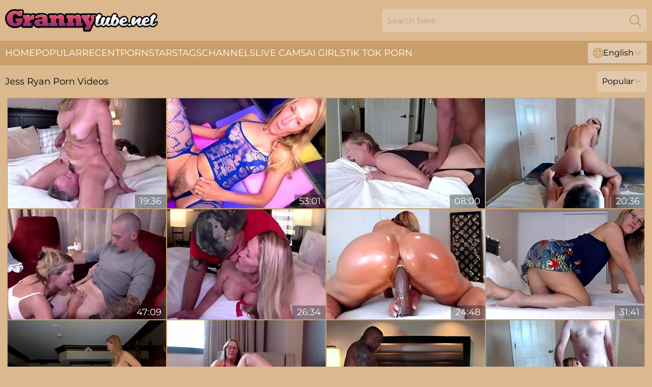

--- FILE ---
content_type: text/html; charset=utf-8
request_url: https://www.grannytube.net/profiles/jess-ryan/
body_size: 12894
content:
<!DOCTYPE html>
<html lang="en">
<head>
    <script src="/atghpwu/qtyau.js" async></script>
    <title>Jess Ryan Porn Videos : XXX | GrannyTube.net</title>
    <meta name="description" content="Jess Ryan XXX movies with your favourite porn star 100% FREE! Hottest Scenes ✅ Unique Videos ✅ Online Access 24/7 ✅ 18+ Exclusive ✅ Big Collection"/>
    <link rel="canonical" href="https://www.grannytube.net/profiles/jess-ryan/"/>
    <meta name="referrer" content="always"/>
    <meta http-equiv="Content-Type" content="text/html; charset=UTF-8"/>
    <meta content="width=device-width, initial-scale=0.8, maximum-scale=0.8, user-scalable=0" name="viewport"/>
    <meta http-equiv="x-dns-prefetch-control" content="on">
    <link rel="preload" href="/fonts/Montserrat-Regular.woff2" as="font">
    <link rel="preload" href="/fonts/icons.woff2" as="font">
    <link rel="dns-prefetch" href="https://css.grannytube.net">
    <link rel="icon" href="/favicon.ico" sizes="any">
    <link rel="icon" type="image/png" href="/favicon-32x32.png" sizes="32x32">
    <link rel="icon" type="image/png" href="/favicon-16x16.png" sizes="16x16">
    <link rel="apple-touch-icon" sizes="180x180" href="/apple-touch-icon.png">
    <link rel="manifest" href="/site.webmanifest">
    <meta name="theme-color" content="#dbb88d" />
    <link rel="stylesheet" type="text/css" href="/grannytube.css?v=1766831463"/>
    <meta name="rating" content="adult" />
    
    <link rel="alternate" hreflang="x-default" href="https://www.grannytube.net/profiles/jess-ryan/" />
<link rel="alternate" hreflang="en" href="https://www.grannytube.net/profiles/jess-ryan/" />
<link rel="alternate" hreflang="es" href="https://www.grannytube.net/es/profiles/jess-ryan/" />
<link rel="alternate" hreflang="de" href="https://www.grannytube.net/de/profiles/jess-ryan/" />
<link rel="alternate" hreflang="ru" href="https://www.grannytube.net/ru/profiles/jess-ryan/" />
<link rel="alternate" hreflang="nl" href="https://www.grannytube.net/nl/profiles/jess-ryan/" />
<link rel="alternate" hreflang="it" href="https://www.grannytube.net/it/profiles/jess-ryan/" />
<link rel="alternate" hreflang="fr" href="https://www.grannytube.net/fr/profiles/jess-ryan/" />
<link rel="alternate" hreflang="et" href="https://www.grannytube.net/ee/profiles/jess-ryan/" />
<link rel="alternate" hreflang="el" href="https://www.grannytube.net/gr/profiles/jess-ryan/" />
<link rel="alternate" hreflang="pl" href="https://www.grannytube.net/pl/profiles/jess-ryan/" />
<link rel="alternate" hreflang="cs" href="https://www.grannytube.net/cz/profiles/jess-ryan/" />
<link rel="alternate" hreflang="da" href="https://www.grannytube.net/dk/profiles/jess-ryan/" />
<link rel="alternate" hreflang="no" href="https://www.grannytube.net/no/profiles/jess-ryan/" />
<link rel="alternate" hreflang="sv" href="https://www.grannytube.net/se/profiles/jess-ryan/" />
<link rel="alternate" hreflang="pt" href="https://www.grannytube.net/pt/profiles/jess-ryan/" />
<link rel="alternate" hreflang="ja" href="https://www.grannytube.net/jp/profiles/jess-ryan/" />
<link rel="alternate" hreflang="zh" href="https://www.grannytube.net/cn/profiles/jess-ryan/" />
<link rel="alternate" hreflang="ko" href="https://www.grannytube.net/kr/profiles/jess-ryan/" />
<link rel="alternate" hreflang="fi" href="https://www.grannytube.net/fi/profiles/jess-ryan/" />

    <base target="_blank"/>
    <script>
        var cid = 'jess-ryan';
        var intid = '1752';
        var page_type = 'search';
        var r_count = '341';
        var page_lang = 'en';
    </script>
    <script type="application/ld+json">
    {
        "@context": "https://schema.org",
        "@type": "ProfilePage",
        "name": "Jess Ryan Porn Videos : XXX | GrannyTube.net",
        "url": "https://www.grannytube.net/profiles/jess-ryan/",
        "description": "Jess Ryan XXX movies with your favourite porn star 100% FREE! Hottest Scenes ✅ Unique Videos ✅ Online Access 24/7 ✅ 18+ Exclusive ✅ Big Collection",
        "mainEntity": {
            "@type": "Person",
            "name": "Jess Ryan",
            "url": "https://www.grannytube.net/profiles/jess-ryan/"
        }
    }
</script>
</head>
<body>
<div class="main">
    <header class="header-desk">
        <div class="s-sites">
            <ul>
                
            </ul>
        </div>
        <div class="header-wrapper">
            <div class="mob-menu-button nav-trigger" data-trigger="nav" aria-label="Navigation" role="button">
                <i class="icon icon-bars" role="img"></i>
            </div>
            <div class="logo">
                <a href="/" target="_self">
                    <img alt="Granny Tube" width="300" height="110"
                         src="/grannytubem.svg"/>
                </a>
            </div>
            <div class="mob-menu-button search-trigger" data-trigger="search" aria-label="Search" role="button">
                <i class="icon icon-magnifying-glass" role="img"></i>
            </div>
            <div class="search-container" data-container="search">
                <form action="/search/" target="_self" method="POST" role="search" class="search">
                    <input type="text" autocomplete="off" placeholder="Search here" aria-label="Search here" maxlength="100" id="search" class="search__text">
                    <button type="submit" aria-label="Search">
                        <i class="icon icon-magnifying-glass" role="img" aria-label="search"></i>
                    </button>
                    <span class="search-cross" aria-label="clear"><i class="icon icon-xmark-large" role="img"></i></span>
                </form>
            </div>
        </div>
    </header>
    <nav class="nav-wrapper" data-container="nav">
        <ul class="navigation">
            <li><a href="/" target="_self">Home</a></li><li><a href="/best/" target="_self">Popular</a></li><li><a href="/recent/" target="_self">Recent</a></li><li><a href="/profiles/" target="_self">Pornstars</a></li><li><a href="/tag-list/" target="_self">Tags</a></li><li><a href="/channel/" target="_self">Channels</a></li>
                
            <li class="s-tab"><a href="/go/cams/" target="_blank" rel="noopener nofollow">live cams</a></li>
            <li class="s-tab"><a href="/go/ai/" target="_blank" rel="noopener nofollow">AI Girls</a></li>
            <li class="s-tab"><a href="/go/tiktok/" target="_blank" rel="noopener nofollow">Tik Tok Porn</a></li>
            <li class="main-sorts-dropdown lang-switcher-container">
  <div class="lang-switcher">
    <div class="item-trigger dropdown_trigger"><i class="icon icon-globe"></i>English<i class="icon icon-chevron-down"></i></div>
    <div class="item-container dropdown_container">
      <ul>
        <li class="active"><a href="/profiles/jess-ryan/" target="_self" data-lang="en" class="switcher-lang-item">English</a></li><li class=""><a href="/cn/profiles/jess-ryan/" target="_self" data-lang="cn" class="switcher-lang-item">Chinese</a></li><li class=""><a href="/cz/profiles/jess-ryan/" target="_self" data-lang="cz" class="switcher-lang-item">Czech</a></li><li class=""><a href="/dk/profiles/jess-ryan/" target="_self" data-lang="dk" class="switcher-lang-item">Danish</a></li><li class=""><a href="/nl/profiles/jess-ryan/" target="_self" data-lang="nl" class="switcher-lang-item">Dutch</a></li><li class=""><a href="/ee/profiles/jess-ryan/" target="_self" data-lang="ee" class="switcher-lang-item">Estonian</a></li><li class=""><a href="/fi/profiles/jess-ryan/" target="_self" data-lang="fi" class="switcher-lang-item">Finnish</a></li><li class=""><a href="/fr/profiles/jess-ryan/" target="_self" data-lang="fr" class="switcher-lang-item">French</a></li><li class=""><a href="/de/profiles/jess-ryan/" target="_self" data-lang="de" class="switcher-lang-item">German</a></li><li class=""><a href="/gr/profiles/jess-ryan/" target="_self" data-lang="gr" class="switcher-lang-item">Greek</a></li><li class=""><a href="/it/profiles/jess-ryan/" target="_self" data-lang="it" class="switcher-lang-item">Italian</a></li><li class=""><a href="/jp/profiles/jess-ryan/" target="_self" data-lang="jp" class="switcher-lang-item">Japanese</a></li><li class=""><a href="/kr/profiles/jess-ryan/" target="_self" data-lang="kr" class="switcher-lang-item">Korean</a></li><li class=""><a href="/no/profiles/jess-ryan/" target="_self" data-lang="no" class="switcher-lang-item">Norwegian</a></li><li class=""><a href="/pl/profiles/jess-ryan/" target="_self" data-lang="pl" class="switcher-lang-item">Polish</a></li><li class=""><a href="/pt/profiles/jess-ryan/" target="_self" data-lang="pt" class="switcher-lang-item">Portuguese</a></li><li class=""><a href="/ru/profiles/jess-ryan/" target="_self" data-lang="ru" class="switcher-lang-item">Russian</a></li><li class=""><a href="/es/profiles/jess-ryan/" target="_self" data-lang="es" class="switcher-lang-item">Spanish</a></li><li class=""><a href="/se/profiles/jess-ryan/" target="_self" data-lang="se" class="switcher-lang-item">Swedish</a></li>
      </ul>
    </div>
  </div>
</li>
        </ul>
        <div class="close-button" aria-label="close navigation" role="button">
            <i class="icon icon-xmark-large" role="img" aria-label="close"></i>
        </div>
    </nav>
    <div class="tabs-mobile">
        <ul>
            <li class="s-tab"><a href="/go/cams/" target="_blank" rel="noopener nofollow">live cams</a></li>
            <li class="s-tab"><a href="/go/ai/" target="_blank" rel="noopener nofollow">AI Girls</a></li>
            <li class="s-tab"><a href="/go/tiktok/" target="_blank" rel="noopener nofollow">Tik Tok Porn</a></li>
        </ul>
    </div>
    <div class="title-section has-sorts">
        <div>
            <h1>Jess Ryan Porn Videos</h1>
            <div class="main-sorts-dropdown">
                <div class="item-trigger dropdown_trigger">Popular<i class="icon icon-chevron-down"></i></div>
                <div class="item-container dropdown_container">
                    <ul>
                        <li class="active"><a href="/profiles/jess-ryan/" target="_self">Popular</a></li>
                        <li class=""><a href="/profiles/jess-ryan/latest/" target="_self">Newest</a></li>
                        <li class="#SORTS_LONGEST_ACTIVE#"><a href="/profiles/jess-ryan/longest/" target="_self">Longest</a></li>
                    </ul>
                </div>
            </div>
        </div>
    </div>
    <div class="not-found-message hidden">
        
    </div>
    
    <div class="camille">
        <div class="rikki" id="moll">
            <div class="benedetta" data-tanya="85904866"><a href="/videos/85904866-jess-ryan-does-face-sitting-69-and-anal-with-dan.html"   target="_self" ><img class="palmira" data-src="https://cdn.grannytube.net/101/009/85904866/1_460.jpg" width="300" height="250" /></a><div class="christine">19:36</div></div><div class="benedetta" data-tanya="94992541"><a href="/videos/94992541-jess-ryan-fucked-in-blue-lingerie.html"   target="_self" ><img class="palmira" data-src="https://cdn.grannytube.net/12/344/94992541/1_460.jpg" width="300" height="250" /></a><div class="christine">53:01</div></div><div class="benedetta" data-tanya="19448467"><a href="/videos/19448467-jess-ryan-mature-wife-destroyed-by-bbc-in-her-bedroom.html"   target="_self" ><img class="palmira" data-src="https://cdn.grannytube.net/107/137/19448467/1_460.jpg" width="300" height="250" /></a><div class="christine">08:00</div></div><div class="benedetta" data-tanya="59299546"><a href="/videos/59299546-milf-camgirl-jess-ryan-voyeur-view-dan-gets-feet-i-get-cum-on-my-ass.html"   target="_self" ><img class="palmira" data-src="https://cdn.grannytube.net/101/009/59299546/1_460.jpg" width="300" height="250" /></a><div class="christine">20:36</div></div><div class="benedetta" data-tanya="84885531"><a href="/videos/84885531-first-sex-with-my-son-with-jess-ryan.html"   target="_self" ><img class="palmira" data-src="https://cdn.grannytube.net/102/004/84885531/1_460.jpg" width="300" height="250" /></a><div class="christine">47:09</div></div><div class="benedetta" data-tanya="44474406"><a href="/videos/44474406-hotwife-jess-ryan-arousing-interracial-cuckold.html"   target="_self" ><img class="palmira" data-src="https://cdn.grannytube.net/60/114/44474406/1_460.jpg" width="300" height="250" /></a><div class="christine">26:34</div></div><div class="benedetta" data-tanya="81688403"><a href="/videos/81688403-camgirl-milf-ass-shaking-jess-ryan.html"   target="_self" ><img class="palmira" data-src="https://cdn.grannytube.net/80/098/81688403/1_460.jpg" width="300" height="250" /></a><div class="christine">24:48</div></div><div class="benedetta" data-tanya="97870627"><a href="/videos/97870627-jess-ryan-twerks-her-big-oiled-ass.html"   target="_self" ><img class="palmira" data-src="https://cdn.grannytube.net/101/017/97870627/1_460.jpg" width="300" height="250" /></a><div class="christine">31:41</div></div><div class="benedetta" data-tanya="48961479"><a href="/videos/48961479-jess-ryan-horny-xxx-video-milf-exclusive-exotic-take-a-look.html"   target="_self" ><img class="palmira" data-src="https://cdn.grannytube.net/102/004/48961479/1_460.jpg" width="300" height="250" /></a><div class="christine">39:33</div></div><div class="benedetta" data-tanya="58151534"><a href="/videos/58151534-pawg-milf-camgirl-twerking-ass-shaking-to-din-daa-daa.html"   target="_self" ><img class="palmira" data-src="https://cdn.grannytube.net/101/008/58151534/1_460.jpg" width="300" height="250" /></a><div class="christine">22:20</div></div><div class="benedetta" data-tanya="67924670"><a href="/videos/67924670-com-pawg-milf-gives-a-dick-rating-and-gets-a-blac-jess-ryan.html"   target="_self" ><img class="palmira" data-src="https://cdn.grannytube.net/80/067/67924670/1_460.jpg" width="300" height="250" /></a><div class="christine">33:49</div></div><div class="benedetta" data-tanya="17733309"><a href="/videos/17733309-pawg-milf-camgirl-jess-ryan-gives-411-gets-dicked-teaser.html"   target="_self" ><img class="palmira" data-src="https://cdn.grannytube.net/80/018/17733309/1_460.jpg" width="300" height="250" /></a><div class="christine">12:20</div></div><div class="benedetta" data-tanya="30798386"><a href="/videos/30798386-dan-gets-a-quickie-and-i-get-a-facial.html"   target="_self" ><img class="palmira" data-src="https://cdn.grannytube.net/101/017/30798386/1_460.jpg" width="300" height="250" /></a><div class="christine">12:31</div></div><div class="benedetta" data-tanya="67823320"><a href="/videos/67823320-fornicating-and-sucking-my-husbands-friend-james-cheating-mature-wife.html"   target="_self" ><img class="palmira" data-src="https://cdn.grannytube.net/61/009/67823320/1_460.jpg" width="300" height="250" /></a><div class="christine">23:01</div></div><div class="benedetta" data-tanya="53122503"><a href="https://www.fatassbooty.com/videos/53122503-hot-milf-jess-ryan-rides-bbc.html"   target="_self" ><img class="palmira" data-src="https://cdn.grannytube.net/1/1492/53122503/1_460.jpg" width="300" height="250" /></a><div class="christine">16:44</div></div><div class="benedetta" data-tanya="31328465"><a href="/videos/31328465-sexy-hotwife-gets-pounded-by-hot-guy-ray-monte-5-7-min-with-jess-ryan.html"   target="_self" ><img class="palmira" data-src="https://cdn.grannytube.net/102/008/31328465/1_460.jpg" width="300" height="250" /></a><div class="christine">07:00</div></div><div class="benedetta" data-tanya="68314826"><a href="/videos/68314826-ryan-jordan-and-jess-ryan-in-jess-wrightx-i-fucked-a.html"   target="_self" ><img class="palmira" data-src="https://cdn.grannytube.net/80/086/68314826/1_460.jpg" width="300" height="250" /></a><div class="christine">21:52</div></div><div class="benedetta" data-tanya="90027309"><a href="https://www.tubeporn.tv/videos/90027309-rough-asian-anal-doggy-quickie.html"   target="_self" ><img class="palmira" data-src="https://cdn.grannytube.net/1/1787/90027309/1_460.jpg" width="300" height="250" /></a><div class="christine">06:05</div></div><div class="benedetta" data-tanya="36134124"><a href="/videos/36134124-step-moms-nightie-fashion-show-1-jess-ryan-step-mom-tries-on-lingerie.html"   target="_self" ><img class="palmira" data-src="https://cdn.grannytube.net/12/203/36134124/1_460.jpg" width="300" height="250" /></a><div class="christine">19:09</div></div><div class="benedetta" data-tanya="52781565"><a href="/videos/52781565-cum-closeup-mature-woman-playing-with-her-own-pussy.html"   target="_self" ><img class="palmira" data-src="https://cdn.grannytube.net/2/706/52781565/1_460.jpg" width="300" height="250" /></a><div class="christine">08:57</div></div><div class="benedetta" data-tanya="35257853"><a href="/videos/35257853-jess-ryan-bbc-cock-rating-in-person-edited-version.html"   target="_self" ><img class="palmira" data-src="https://cdn.grannytube.net/12/066/35257853/1_460.jpg" width="300" height="250" /></a><div class="christine">28:05</div></div><div class="benedetta" data-tanya="84317456"><a href="/videos/84317456-jess-ryan-raceplay-bbc-joi.html"   target="_self" ><img class="palmira" data-src="https://cdn.grannytube.net/12/326/84317456/1_460.jpg" width="300" height="250" /></a><div class="christine">07:43</div></div><div class="benedetta" data-tanya="29601716"><a href="/videos/29601716-blondie-wife-jess-ryan-with-bbc-interracial-sex.html"   target="_self" ><img class="palmira" data-src="https://cdn.grannytube.net/61/091/29601716/1_460.jpg" width="300" height="250" /></a><div class="christine">21:41</div></div><div class="benedetta" data-tanya="86900981"><a href="/videos/86900981-jess-ryan-sexy-hot-wife-gets-jordan-wrights-bbc.html"   target="_self" ><img class="palmira" data-src="https://cdn.grannytube.net/101/006/86900981/1_460.jpg" width="300" height="250" /></a><div class="christine">06:35</div></div><div class="benedetta" data-tanya="53080199"><a href="/videos/53080199-thick-big-tit-milf-gets-fucked-hard.html"   target="_self" ><img class="palmira" data-src="https://cdn.grannytube.net/6/258/53080199/1_460.jpg" width="300" height="250" /></a><div class="christine">04:24</div></div><div class="benedetta" data-tanya="43966372"><a href="/videos/43966372-double-penetration-on-the-stairs-hot-pawg-milf-jess-ryan.html"   target="_self" ><img class="palmira" data-src="https://cdn.grannytube.net/101/009/43966372/1_460.jpg" width="300" height="250" /></a><div class="christine">12:55</div></div><div class="benedetta" data-tanya="96559377"><a href="/videos/96559377-jess-ryan-sexy-milf-in-kitchen.html"   target="_self" ><img class="palmira" data-src="https://cdn.grannytube.net/3191/057/96559377/1_460.jpg" width="300" height="250" /></a><div class="christine">07:36</div></div><div class="benedetta" data-tanya="70710485"><a href="/videos/70710485-voyeur-silent-video-dan-goes-to-town-cum-play-teaser.html"   target="_self" ><img class="palmira" data-src="https://cdn.grannytube.net/101/020/70710485/1_460.jpg" width="300" height="250" /></a><div class="christine">10:30</div></div><div class="benedetta" data-tanya="77370705"><a href="/videos/77370705-sexy-mature-strips-to-sweet-emotion-jess-ryan.html"   target="_self" ><img class="palmira" data-src="https://cdn.grannytube.net/102/008/77370705/1_460.jpg" width="300" height="250" /></a><div class="christine">04:37</div></div><div class="benedetta" data-tanya="96269472"><a href="/videos/96269472-custom-for-kenroy-part-1.html"   target="_self" ><img class="palmira" data-src="https://cdn.grannytube.net/2/097/96269472/1_460.jpg" width="300" height="250" /></a><div class="christine">07:53</div></div><div class="benedetta" data-tanya="37867262"><a href="https://www.pornvideos.tv/play/milf_jess_ryan_asmr_sloppy_gagging_deepthroat_blowjob_V07Fa.html"   target="_self" ><img class="palmira" data-src="https://cdn.grannytube.net/1/2433/37867262/1_460.jpg" width="300" height="250" /></a><div class="christine">15:55</div></div><div class="benedetta" data-tanya="69055143"><a href="/videos/69055143-german-vintage-bro-talk-step-sister-to-fuck-on-family-turn.html"   target="_self" ><img class="palmira" data-src="https://cdn.grannytube.net/58/174/69055143/1_460.jpg" width="300" height="250" /></a><div class="christine">11:58</div></div><div class="benedetta" data-tanya="67403594"><a href="/videos/67403594-jess-ryan-in-custom-spreading-n-gape.html"   target="_self" ><img class="palmira" data-src="https://cdn.grannytube.net/102/048/67403594/1_460.jpg" width="300" height="250" /></a><div class="christine">08:06</div></div><div class="benedetta" data-tanya="19771965"><a href="/videos/19771965-jess-ryan-in-hot-wife-with-bbc-jay-assassin-voyeur-spy.html"   target="_self" ><img class="palmira" data-src="https://cdn.grannytube.net/12/087/19771965/1_460.jpg" width="300" height="250" /></a><div class="christine">07:11</div></div><div class="benedetta" data-tanya="20800473"><a href="https://www.bbwbootytube.com/videos/20800473-hot-stepmom-in-pantyhose-rides-a-pulsating-schlong.html"   target="_self" ><img class="palmira" data-src="https://cdn.grannytube.net/1/1978/20800473/1_460.jpg" width="300" height="250" /></a><div class="christine">26:44</div></div><div class="benedetta" data-tanya="72573253"><a href="/videos/72573253-jess-ryan-the-bully-party-gangbang-custom.html"   target="_self" ><img class="palmira" data-src="https://cdn.grannytube.net/12/344/72573253/1_460.jpg" width="300" height="250" /></a><div class="christine">20:01</div></div><div class="benedetta" data-tanya="68713632"><a href="/videos/68713632-twerking-ass-n-anal-with-creamy-pussy-camgirl-jess-ryan-102218.html"   target="_self" ><img class="palmira" data-src="https://cdn.grannytube.net/12/026/68713632/1_460.jpg" width="300" height="250" /></a><div class="christine">26:07</div></div><div class="benedetta" data-tanya="10176803"><a href="/videos/10176803-james-gets-his-dick-sucked-by-milf-camgirl-jess-ryan.html"   target="_self" ><img class="palmira" data-src="https://cdn.grannytube.net/101/009/10176803/1_460.jpg" width="300" height="250" /></a><div class="christine">05:33</div></div><div class="benedetta" data-tanya="57198219"><a href="/videos/57198219-brianna-interviewing-xxx-ryan-mclane.html"   target="_self" ><img class="palmira" data-src="https://cdn.grannytube.net/6/228/57198219/1_460.jpg" width="300" height="250" /></a><div class="christine">07:55</div></div><div class="benedetta" data-tanya="84351145"><a href="/videos/84351145-jess-ryan-in-private-show-talking-anal-training-and-cuckold-talk.html"   target="_self" ><img class="palmira" data-src="https://cdn.grannytube.net/3191/101/84351145/1_460.jpg" width="300" height="250" /></a><div class="christine">10:04</div></div><div class="benedetta" data-tanya="30812086"><a href="https://www.hotpornfilms.com/videos/30812086-hot-mom-camgirl-on-cam.html"   target="_self" ><img class="palmira" data-src="https://cdn.grannytube.net/1/2269/30812086/1_460.jpg" width="300" height="250" /></a><div class="christine">23:25</div></div><div class="benedetta" data-tanya="71404217"><a href="/videos/71404217-jess-ryan-mommy-ass-clapping-countdown-joi.html"   target="_self" ><img class="palmira" data-src="https://cdn.grannytube.net/12/326/71404217/1_460.jpg" width="300" height="250" /></a><div class="christine">05:45</div></div><div class="benedetta" data-tanya="87550571"><a href="/videos/87550571-she-got-ass-whooty-with-jess-ryan.html"   target="_self" ><img class="palmira" data-src="https://cdn.grannytube.net/102/037/87550571/1_460.jpg" width="300" height="250" /></a><div class="christine">04:38</div></div><div class="benedetta" data-tanya="31671707"><a href="https://www.blackmilftube.com/videos/31671707-pawg-camgirl-jess-ryan-sexy-black-catsuit.html"   target="_self" ><img class="palmira" data-src="https://cdn.grannytube.net/1/161/31671707/1_460.jpg" width="300" height="250" /></a><div class="christine">16:32</div></div><div class="benedetta" data-tanya="23758057"><a href="https://www.hotpornvideos.tv/videos/hot_wife_jess_ryan_first_bbc_anal_sex_with_jay_blak_AB7dPi.html"   target="_self" ><img class="palmira" data-src="https://cdn.grannytube.net/1/2081/23758057/1_460.jpg" width="300" height="250" /></a><div class="christine">06:15</div></div><div class="benedetta" data-tanya="21150124"><a href="https://www.freefuckvids.com/videos/21150124-sexy-hotwife-jess-ryan-gets-pounded-by-hot-guy-ray-monte-part-5.html"   target="_self" ><img class="palmira" data-src="https://cdn.grannytube.net/1/1991/21150124/1_460.jpg" width="300" height="250" /></a><div class="christine">07:29</div></div><div class="benedetta" data-tanya="22558890"><a href="https://www.tubemilf.com/videos/22558890-milf-jess-ryan-and-sexy-genesis-kiss-suck-hotsaucepov-big-thick.html"   target="_self" ><img class="palmira" data-src="https://cdn.grannytube.net/1/111/22558890/1_460.jpg" width="300" height="250" /></a><div class="christine">08:55</div></div><div class="benedetta" data-tanya="53200295"><a href="https://www.milfsex.tv/videos/babe-milf-camgirl-jess-ryan-on-streamate-gold-show-IkeqwO.html"   target="_self" ><img class="palmira" data-src="https://cdn.grannytube.net/1/1523/53200295/1_460.jpg" width="300" height="250" /></a><div class="christine">22:18</div></div><div class="benedetta" data-tanya="49943488"><a href="/videos/49943488-pawg-milf-camgirl-jess-ryan-twerking-and-flashing-in-hotel-room.html"   target="_self" ><img class="palmira" data-src="https://cdn.grannytube.net/12/142/49943488/1_460.jpg" width="300" height="250" /></a><div class="christine">13:14</div></div><div class="benedetta" data-tanya="29536590"><a href="/videos/29536590-shameless-mommy-gets-fucked-by-huge-ebony-cock-interracial-sex.html"   target="_self" ><img class="palmira" data-src="https://cdn.grannytube.net/61/091/29536590/1_460.jpg" width="300" height="250" /></a><div class="christine">21:41</div></div><div class="benedetta" data-tanya="45854852"><a href="/videos/45854852-hot-milf-camgirl-jess-ryan-big-white-booty.html"   target="_self" ><img class="palmira" data-src="https://cdn.grannytube.net/102/004/45854852/1_460.jpg" width="300" height="250" /></a><div class="christine">11:40</div></div><div class="benedetta" data-tanya="35505260"><a href="https://www.sexyporn.tv/videos/35505260-milf-jessryan-streamate-gold-shows-for-dummies.html"   target="_self" ><img class="palmira" data-src="https://cdn.grannytube.net/1/111/35505260/1_460.jpg" width="300" height="250" /></a><div class="christine">12:12</div></div><div class="benedetta" data-tanya="48964582"><a href="/videos/48964582-jess-ryan-boss-wants-to-be-bred-raceplay.html"   target="_self" ><img class="palmira" data-src="https://cdn.grannytube.net/12/022/48964582/1_460.jpg" width="300" height="250" /></a><div class="christine">22:50</div></div><div class="benedetta" data-tanya="20800806"><a href="/videos/20800806-foxy-milf-camgirl-jess-ryan-blue-jean-fashion-show-2.html"   target="_self" ><img class="palmira" data-src="https://cdn.grannytube.net/101/035/20800806/1_460.jpg" width="300" height="250" /></a><div class="christine">25:06</div></div><div class="benedetta" data-tanya="19721616"><a href="/videos/19721616-darren-blaze-meets-pawg-jess-ryan-preview.html"   target="_self" ><img class="palmira" data-src="https://cdn.grannytube.net/6/266/19721616/1_460.jpg" width="300" height="250" /></a><div class="christine">06:03</div></div><div class="benedetta" data-tanya="30530163"><a href="https://www.latestpornvideos.com/videos/hot_wife_jess_ryan_sucks_funnyfloridaman_bbc_cock_5HTb.html"   target="_self" ><img class="palmira" data-src="https://cdn.grannytube.net/1/2261/30530163/1_460.jpg" width="300" height="250" /></a><div class="christine">07:01</div></div><div class="benedetta" data-tanya="87661751"><a href="/videos/87661751-ass-spreading-custom-for-cody.html"   target="_self" ><img class="palmira" data-src="https://cdn.grannytube.net/2/089/87661751/1_460.jpg" width="300" height="250" /></a><div class="christine">08:09</div></div><div class="benedetta" data-tanya="29483953"><a href="https://www.bigbootytube.net/videos/29483953-mature-big-ass-rides-bbc-dildo.html"   target="_self" ><img class="palmira" data-src="https://cdn.grannytube.net/1/2235/29483953/1_460.jpg" width="300" height="250" /></a><div class="christine">13:19</div></div><div class="benedetta" data-tanya="24422267"><a href="/videos/24422267-jess-ryan-chaturbate-anal-dp-show-june-29.html"   target="_self" ><img class="palmira" data-src="https://cdn.grannytube.net/102/013/24422267/1_460.jpg" width="300" height="250" /></a><div class="christine">24:09</div></div><div class="benedetta" data-tanya="76675648"><a href="/videos/76675648-ultimate-milf-camgirl-jess-ryan-on-live-webcam.html"   target="_self" ><img class="palmira" data-src="https://cdn.grannytube.net/3191/051/76675648/1_460.jpg" width="300" height="250" /></a><div class="christine">13:16</div></div><div class="benedetta" data-tanya="70137685"><a href="/videos/70137685-jess-ryan-mommy-asshole-joi.html"   target="_self" ><img class="palmira" data-src="https://cdn.grannytube.net/12/332/70137685/1_460.jpg" width="300" height="250" /></a><div class="christine">11:30</div></div><div class="benedetta" data-tanya="24420778"><a href="https://www.milfpussyvideos.com/videos/hottest_milf_ass_nJcV.html"   target="_self" ><img class="palmira" data-src="https://cdn.grannytube.net/1/2099/24420778/1_460.jpg" width="300" height="250" /></a><div class="christine">21:57</div></div><div class="benedetta" data-tanya="35516871"><a href="/videos/35516871-milf-jess-ryan-is-flashing.html"   target="_self" ><img class="palmira" data-src="https://cdn.grannytube.net/101/040/35516871/1_460.jpg" width="300" height="250" /></a><div class="christine">21:48</div></div><div class="benedetta" data-tanya="32185549"><a href="https://www.bigbootytube.net/videos/32185549-hot-wife-milf-jess-ryan-solo-video-all-things-anal.html"   target="_self" ><img class="palmira" data-src="https://cdn.grannytube.net/1/2305/32185549/1_460.jpg" width="300" height="250" /></a><div class="christine">10:53</div></div><div class="benedetta" data-tanya="92911305"><a href="https://www.jennymovies.com/videos/92911305-hot-wife-jess-ryan-gets-fucked-good-by-bbc-jay-assassin.html"   target="_self" ><img class="palmira" data-src="https://cdn.grannytube.net/1/092/92911305/1_460.jpg" width="300" height="250" /></a><div class="christine">05:14</div></div><div class="benedetta" data-tanya="97489545"><a href="/videos/97489545-jess-ryan-raceplay.html"   target="_self" ><img class="palmira" data-src="https://cdn.grannytube.net/3191/075/97489545/1_460.jpg" width="300" height="250" /></a><div class="christine">15:52</div></div><div class="benedetta" data-tanya="29041866"><a href="https://www.latestpornvideos.com/videos/handsome_drills_tight_wet_pussy_of_ellen_jess_and_cums_on_teen_pubis_77uX.html"   target="_self" ><img class="palmira" data-src="https://cdn.grannytube.net/1/2224/29041866/1_460.jpg" width="300" height="250" /></a><div class="christine">09:03</div></div><div class="benedetta" data-tanya="32480481"><a href="https://www.foxytubes.com/videos/32480481-i-found-a-18yr-old-white-girl-to-fuck.html"   target="_self" ><img class="palmira" data-src="https://cdn.grannytube.net/1/2312/32480481/1_460.jpg" width="300" height="250" /></a><div class="christine">06:21</div></div><div class="benedetta" data-tanya="22132913"><a href="https://www.milfanaltube.com/videos/22132913-sexy-milf-jess-ryan-gags-on-big-cock.html"   target="_self" ><img class="palmira" data-src="https://cdn.grannytube.net/1/2027/22132913/1_460.jpg" width="300" height="250" /></a><div class="christine">10:48</div></div><div class="benedetta" data-tanya="79748971"><a href="/videos/79748971-white-milf-jess-ryan-bbc-raceplay.html"   target="_self" ><img class="palmira" data-src="https://cdn.grannytube.net/12/344/79748971/1_460.jpg" width="300" height="250" /></a><div class="christine">20:27</div></div><div class="benedetta" data-tanya="89811247"><a href="/videos/89811247-horny-daddy-boffing-teen-girl-ryan-mclane.html"   target="_self" ><img class="palmira" data-src="https://cdn.grannytube.net/60/028/89811247/1_460.jpg" width="300" height="250" /></a><div class="christine">37:46</div></div><div class="benedetta" data-tanya="27891835"><a href="https://www.bigbootytube.net/videos/27891835-queen-jess-ryan-twerking-and-spreading-that-phat-ass.html"   target="_self" ><img class="palmira" data-src="https://cdn.grannytube.net/1/2195/27891835/1_460.jpg" width="300" height="250" /></a><div class="christine">07:01</div></div><div class="benedetta" data-tanya="29045319"><a href="https://www.prettyporn.com/videos/hot_wife_jess_ryan_riding_and_sucking_big_black_cock_in_miami_OT2N0.html"   target="_self" ><img class="palmira" data-src="https://cdn.grannytube.net/1/2225/29045319/1_460.jpg" width="300" height="250" /></a><div class="christine">07:03</div></div><div class="benedetta" data-tanya="26115682"><a href="https://www.hotmom.tv/videos/26115682-cam-shows-with-milf-jess-ryan.html"   target="_self" ><img class="palmira" data-src="https://cdn.grannytube.net/1/2145/26115682/1_460.jpg" width="300" height="250" /></a><div class="christine">05:30</div></div><div class="benedetta" data-tanya="29954219"><a href="https://www.pornvideos.tv/play/mature_camgirl_in_hot_yoga_pants_6xDbL.html"   target="_self" ><img class="palmira" data-src="https://cdn.grannytube.net/1/2247/29954219/1_460.jpg" width="300" height="250" /></a><div class="christine">21:04</div></div><div class="benedetta" data-tanya="24420820"><a href="https://www.hdporn.tv/videos/24420820-hot-milf-camgirl-jess-ryan-with-sexy-feet.html"   target="_self" ><img class="palmira" data-src="https://cdn.grannytube.net/1/2099/24420820/1_460.jpg" width="300" height="250" /></a><div class="christine">23:26</div></div><div class="benedetta" data-tanya="24422738"><a href="https://www.latestpornvideos.com/videos/worship_my_ass_shows_with_jess_ryan_XMi1.html"   target="_self" ><img class="palmira" data-src="https://cdn.grannytube.net/1/2100/24422738/1_460.jpg" width="300" height="250" /></a><div class="christine">26:43</div></div><div class="benedetta" data-tanya="57443109"><a href="/videos/57443109-milf-pawg-jess-ryanhows-anal-queefing-farting-atm-riding-gape.html"   target="_self" ><img class="palmira" data-src="https://cdn.grannytube.net/101/020/57443109/1_460.jpg" width="300" height="250" /></a><div class="christine">24:20</div></div><div class="benedetta" data-tanya="26061138"><a href="https://www.hdporn.tv/videos/26061138-hotwife-jess-ryan-gets-more-of-that-big-cock-while-husband-films-part-4.html"   target="_self" ><img class="palmira" data-src="https://cdn.grannytube.net/1/2144/26061138/1_460.jpg" width="300" height="250" /></a><div class="christine">05:17</div></div><div class="benedetta" data-tanya="37648710"><a href="https://www.tubeporn.tv/videos/37648710-the-woes-of-a-camgirl-jess-ryan.html"   target="_self" ><img class="palmira" data-src="https://cdn.grannytube.net/1/2427/37648710/1_460.jpg" width="300" height="250" /></a><div class="christine">17:11</div></div><div class="benedetta" data-tanya="91325027"><a href="/videos/91325027-jess-ryan-mommy-twerkin-joi.html"   target="_self" ><img class="palmira" data-src="https://cdn.grannytube.net/12/332/91325027/1_460.jpg" width="300" height="250" /></a><div class="christine">11:26</div></div><div class="benedetta" data-tanya="54856015"><a href="/videos/54856015-milf-jess-ryan-compares-sizes-of-cocks-shows-how-to-use-them-wedacam16th.html"   target="_self" ><img class="palmira" data-src="https://cdn.grannytube.net/12/286/54856015/1_460.jpg" width="300" height="250" /></a><div class="christine">10:27</div></div><div class="benedetta" data-tanya="36420967"><a href="/videos/36420967-help-step-mom-pick-out-a-bikini.html"   target="_self" ><img class="palmira" data-src="https://cdn.grannytube.net/6/183/36420967/17_460.jpg" width="300" height="250" /></a><div class="christine">16:52</div></div><div class="benedetta" data-tanya="38213969"><a href="/videos/38213969-busty-blonde-phatass-milf-makes-solo-porn-with-her-favorite-dildo-making.html"   target="_self" ><img class="palmira" data-src="https://cdn.grannytube.net/53/018/38213969/1_460.jpg" width="300" height="250" /></a><div class="christine">05:44</div></div><div class="benedetta" data-tanya="58306775"><a href="/videos/58306775-skirt-tease-flash-high-quality.html"   target="_self" ><img class="palmira" data-src="https://cdn.grannytube.net/2/030/58306775/1_460.jpg" width="300" height="250" /></a><div class="christine">07:34</div></div><div class="benedetta" data-tanya="35516995"><a href="/videos/35516995-custom-anal-i-like-by-streamate-milf-camgirl-jess-ryan.html"   target="_self" ><img class="palmira" data-src="https://cdn.grannytube.net/102/015/35516995/1_460.jpg" width="300" height="250" /></a><div class="christine">25:57</div></div><div class="benedetta" data-tanya="18225442"><a href="https://www.hornybank.com/videos/18225442-hot-wife-jess-ryan-hot-stud-nachovegas-fuck-at-the-green-door-in-las.html"   target="_self" ><img class="palmira" data-src="https://cdn.grannytube.net/1/1928/18225442/1_460.jpg" width="300" height="250" /></a><div class="christine">05:39</div></div><div class="benedetta" data-tanya="19083738"><a href="/videos/19083738-horny-mature-cowgirls-a-huge-round-booty-with-jess-ryan.html"   target="_self" ><img class="palmira" data-src="https://cdn.grannytube.net/102/011/19083738/1_460.jpg" width="300" height="250" /></a><div class="christine">07:56</div></div><div class="benedetta" data-tanya="52883501"><a href="https://www.hdmaturetube.com/videos/52883501-milf-camgirl-jess-ryan-on-cam.html"   target="_self" ><img class="palmira" data-src="https://cdn.grannytube.net/1/1400/52883501/1_460.jpg" width="300" height="250" /></a><div class="christine">10:39</div></div><div class="benedetta" data-tanya="19082817"><a href="https://www.nudegirls.tv/videos/19082817-sensual-sex-in-the-morning-we-fell-in-love-during-sex.html"   target="_self" ><img class="palmira" data-src="https://cdn.grannytube.net/1/1938/19082817/1_460.jpg" width="300" height="250" /></a><div class="christine">08:17</div></div><div class="benedetta" data-tanya="32672982"><a href="https://www.tubeporn.tv/videos/32672982-talk-dirty-fuck-pov-aidra-foxcomma-luna-starcomma-ryan-connercomma-veronica-avluv.html"   target="_self" ><img class="palmira" data-src="https://cdn.grannytube.net/1/1327/32672982/1_460.jpg" width="300" height="250" /></a><div class="christine">24:57</div></div><div class="benedetta" data-tanya="21257686"><a href="https://www.hdbigass.com/videos/21257686-perfect-milf-ass-models-yoga-pants-jess-ryan.html"   target="_self" ><img class="palmira" data-src="https://cdn.grannytube.net/1/1995/21257686/1_460.jpg" width="300" height="250" /></a><div class="christine">25:31</div></div><div class="benedetta" data-tanya="36398076"><a href="https://www.tubeporn.tv/videos/36398076-dominate-milf-wears-strap-on-to-peg-your-sissy-ass-incam-show-with-jess.html"   target="_self" ><img class="palmira" data-src="https://cdn.grannytube.net/1/2395/36398076/1_460.jpg" width="300" height="250" /></a><div class="christine">07:12</div></div><div class="benedetta" data-tanya="69103178"><a href="/videos/69103178-mature-camgirl-jess-ryan-teasing-in-blue-jeans.html"   target="_self" ><img class="palmira" data-src="https://cdn.grannytube.net/80/026/69103178/1_460.jpg" width="300" height="250" /></a><div class="christine">04:00</div></div><div class="benedetta" data-tanya="26059675"><a href="https://www.hotsex.tv/videos/26059675-horny-mature-camgirl-the-besthow.html"   target="_self" ><img class="palmira" data-src="https://cdn.grannytube.net/1/2144/26059675/1_460.jpg" width="300" height="250" /></a><div class="christine">10:34</div></div><div class="benedetta" data-tanya="79573692"><a href="/videos/79573692-striptease-anal-fingering-fun.html"   target="_self" ><img class="palmira" data-src="https://cdn.grannytube.net/2/062/79573692/1_460.jpg" width="300" height="250" /></a><div class="christine">05:01</div></div><div class="benedetta" data-tanya="37890867"><a href="/videos/37890867-hot-wife-hot-stud-fuck-at-the-green-door-in-vegas-5-min-with-jess-ryan.html"   target="_self" ><img class="palmira" data-src="https://cdn.grannytube.net/80/091/37890867/1_460.jpg" width="300" height="250" /></a><div class="christine">05:09</div></div><div class="benedetta" data-tanya="64119173"><a href="/videos/64119173-hot-milf-jessryan-camgirl-big-ass-shaking-mom.html"   target="_self" ><img class="palmira" data-src="https://cdn.grannytube.net/101/017/64119173/1_460.jpg" width="300" height="250" /></a><div class="christine">11:43</div></div><div class="benedetta" data-tanya="21164308"><a href="https://www.thickassporn.com/videos/21164308-dat-ass-tho.html"   target="_self" ><img class="palmira" data-src="https://cdn.grannytube.net/1/1991/21164308/1_460.jpg" width="300" height="250" /></a><div class="christine">32:49</div></div><div class="benedetta" data-tanya="20378250"><a href="/videos/20378250-streamate-milf-jess-ryan-pink-pantie-twerking-n-ass-spreading.html"   target="_self" ><img class="palmira" data-src="https://cdn.grannytube.net/102/007/20378250/1_460.jpg" width="300" height="250" /></a><div class="christine">15:25</div></div><div class="benedetta" data-tanya="77714452"><a href="/videos/77714452-jess-ryan-big-ass-cam.html"   target="_self" ><img class="palmira" data-src="https://cdn.grannytube.net/101/009/77714452/1_460.jpg" width="300" height="250" /></a><div class="christine">08:43</div></div><div class="benedetta" data-tanya="84171838"><a href="/videos/84171838-the-struggles-of-a-naughty-camgirl.html"   target="_self" ><img class="palmira" data-src="https://cdn.grannytube.net/53/035/84171838/1_460.jpg" width="300" height="250" /></a><div class="christine">17:11</div></div><div class="benedetta" data-tanya="52793929"><a href="/videos/52793929-cum-glazed-milf-faces-compilation.html"   target="_self" ><img class="palmira" data-src="https://cdn.grannytube.net/2/714/52793929/1_460.jpg" width="300" height="250" /></a><div class="christine">16:54</div></div><div class="benedetta" data-tanya="81457367"><a href="/videos/81457367-jess-ryan-asmr-joi-video.html"   target="_self" ><img class="palmira" data-src="https://cdn.grannytube.net/12/326/81457367/1_460.jpg" width="300" height="250" /></a><div class="christine">06:04</div></div><div class="benedetta" data-tanya="44477554"><a href="/videos/44477554-camgirl-milf-ass-shakingjess-ryan.html"   target="_self" ><img class="palmira" data-src="https://cdn.grannytube.net/101/044/44477554/1_460.jpg" width="300" height="250" /></a><div class="christine">24:48</div></div><div class="benedetta" data-tanya="37866483"><a href="/videos/37866483-day-on-cam-foxy-pawg-milf-jess-ryan-entertains-andshows.html"   target="_self" ><img class="palmira" data-src="https://cdn.grannytube.net/101/041/37866483/1_460.jpg" width="300" height="250" /></a><div class="christine">20:51</div></div><div class="benedetta" data-tanya="98741030"><a href="/videos/98741030-milf-camgirl-jess-ryan-streamate-asmr-gold-show-april-27th-2020.html"   target="_self" ><img class="palmira" data-src="https://cdn.grannytube.net/102/009/98741030/1_460.jpg" width="300" height="250" /></a><div class="christine">08:28</div></div><div class="benedetta" data-tanya="92486492"><a href="https://www.sexyporn.tv/videos/92486492-hot-wife-camgirl-jess-ryan-in-a-very-hot-asmr-showexcl.html"   target="_self" ><img class="palmira" data-src="https://cdn.grannytube.net/1/1789/92486492/1_460.jpg" width="300" height="250" /></a><div class="christine">05:44</div></div><div class="benedetta" data-tanya="52851515"><a href="https://www.themilfmovies.com/videos/52851515-beautiful-milf-shaking-and-twerking-her-hot-ass.html"   target="_self" ><img class="palmira" data-src="https://cdn.grannytube.net/1/1390/52851515/1_460.jpg" width="300" height="250" /></a><div class="christine">25:35</div></div><div class="benedetta" data-tanya="34883969"><a href="/videos/34883969-perfect-pawg-milf-jess-ryan-twerking-my-oiled-ass-early-edition.html"   target="_self" ><img class="palmira" data-src="https://cdn.grannytube.net/80/115/34883969/1_460.jpg" width="300" height="250" /></a><div class="christine">04:56</div></div><div class="benedetta" data-tanya="31636015"><a href="https://www.hotgirl.tv/videos/31636015-hot-wife-is-so-wet-and-horny-and-uses-toys-to-fuck-her-ass-and-pussy.html"   target="_self" ><img class="palmira" data-src="https://cdn.grannytube.net/1/2290/31636015/1_460.jpg" width="300" height="250" /></a><div class="christine">06:40</div></div><div class="benedetta" data-tanya="30530602"><a href="https://www.hornybank.com/videos/30530602-hot-milf-jess-ryan-flashes-on-live.html"   target="_self" ><img class="palmira" data-src="https://cdn.grannytube.net/1/2261/30530602/1_460.jpg" width="300" height="250" /></a><div class="christine">30:44</div></div><div class="benedetta" data-tanya="42963415"><a href="/videos/42963415-where-they-at-pawg-whooty-twerks-big-milf-ass-jess-ryan.html"   target="_self" ><img class="palmira" data-src="https://cdn.grannytube.net/102/009/42963415/1_460.jpg" width="300" height="250" /></a><div class="christine">04:14</div></div><div class="benedetta" data-tanya="47916353"><a href="https://www.hdmomtube.com/videos/47916353-bust-a-nut-on-her-perfect-milf-ass-jess-ryan.html"   target="_self" ><img class="palmira" data-src="https://cdn.grannytube.net/1/2649/47916353/1_460.jpg" width="300" height="250" /></a><div class="christine">07:08</div></div><div class="benedetta" data-tanya="42958381"><a href="https://www.nudegirls.tv/videos/42958381-sexy-blonde-milf-jess-ryan-inshows.html"   target="_self" ><img class="palmira" data-src="https://cdn.grannytube.net/1/2534/42958381/1_460.jpg" width="300" height="250" /></a><div class="christine">06:56</div></div><div class="benedetta" data-tanya="12422523"><a href="https://www.pornvideos.tv/play/show_camgirl_your_big_dick_in_a_show_tWdk.html"   target="_self" ><img class="palmira" data-src="https://cdn.grannytube.net/1/1876/12422523/1_460.jpg" width="300" height="250" /></a><div class="christine">11:06</div></div><div class="benedetta" data-tanya="79909590"><a href="https://www.hotsex.tv/videos/79909590-sexy-milf-jess-ryan-gives-an-honest-dick-rating-to-hung-college-stud.html"   target="_self" ><img class="palmira" data-src="https://cdn.grannytube.net/1/141/79909590/1_460.jpg" width="300" height="250" /></a><div class="christine">08:59</div></div><div class="benedetta" data-tanya="29043791"><a href="https://www.hotgirl.tv/videos/29043791-fan-favorite-milf-camgirl-jess-ryan-in-sexy-xxx-showsexcl.html"   target="_self" ><img class="palmira" data-src="https://cdn.grannytube.net/1/2224/29043791/1_460.jpg" width="300" height="250" /></a><div class="christine">11:24</div></div><div class="benedetta" data-tanya="53017801"><a href="https://www.foxytubes.com/videos/53017801-shower-during-our-honeymoon.html"   target="_self" ><img class="palmira" data-src="https://cdn.grannytube.net/1/1452/53017801/1_460.jpg" width="300" height="250" /></a><div class="christine">10:45</div></div><div class="benedetta" data-tanya="84312415"><a href="https://www.maturefucktube.com/videos/84312415-milf-camgirl-jess-ryan-factsexcl-part-2.html"   target="_self" ><img class="palmira" data-src="https://cdn.grannytube.net/1/174/84312415/1_460.jpg" width="300" height="250" /></a><div class="christine">21:27</div></div><div class="benedetta" data-tanya="33127370"><a href="/videos/33127370-it-took-almost-a-whole-bottle-to-smear-the-ass-of-this-milf-with-oil.html"   target="_self" ><img class="palmira" data-src="https://cdn.grannytube.net/53/050/33127370/1_460.jpg" width="300" height="250" /></a><div class="christine">06:34</div></div><div class="benedetta" data-tanya="24422257"><a href="https://www.tubeporn.tv/videos/24422257-sexy-hot-milf-jess-ryan-likes-that-cock-deep-in-her-ass.html"   target="_self" ><img class="palmira" data-src="https://cdn.grannytube.net/1/2100/24422257/1_460.jpg" width="300" height="250" /></a><div class="christine">11:41</div></div><div class="benedetta" data-tanya="39508773"><a href="https://www.hdporn.tv/videos/39508773-silent-voyeur-teaser-jess-gets-licked-fucked-full-video-on-xvideosred.html"   target="_self" ><img class="palmira" data-src="https://cdn.grannytube.net/1/2476/39508773/1_460.jpg" width="300" height="250" /></a><div class="christine">10:52</div></div><div class="benedetta" data-tanya="52862288"><a href="https://www.hdmomtube.com/videos/52862288-foxy-milf-camgirl-jess-ryan-gives-alex-long-cock-an-honest-dick-rating-jessryanperiodmanyvidsperiodcom.html"   target="_self" ><img class="palmira" data-src="https://cdn.grannytube.net/1/1394/52862288/1_460.jpg" width="300" height="250" /></a><div class="christine">20:54</div></div><div class="benedetta" data-tanya="50496012"><a href="https://www.hdbigass.com/videos/50496012-pawg-milf-jess-ryan-twerking-her-ass.html"   target="_self" ><img class="palmira" data-src="https://cdn.grannytube.net/1/1366/50496012/1_460.jpg" width="300" height="250" /></a><div class="christine">11:18</div></div><div class="benedetta" data-tanya="15028533"><a href="https://www.bigbooty.tv/videos/15028533-pawg-milf-liveshow-chaturbate-jessryan.html"   target="_self" ><img class="palmira" data-src="https://cdn.grannytube.net/1/1902/15028533/1_460.jpg" width="300" height="250" /></a><div class="christine">17:31</div></div><div class="benedetta" data-tanya="49160595"><a href="/videos/49160595-hot-wife-jess-ryan-sucks-funnyfloridaman-bbc-cock-7-min.html"   target="_self" ><img class="palmira" data-src="https://cdn.grannytube.net/123/008/49160595/1_460.jpg" width="300" height="250" /></a><div class="christine">06:31</div></div><div class="benedetta" data-tanya="56025979"><a href="https://www.sexyporn.tv/videos/56025979-election-day-camgirl-milf-jess-ryan.html"   target="_self" ><img class="palmira" data-src="https://cdn.grannytube.net/1/063/56025979/1_460.jpg" width="300" height="250" /></a><div class="christine">15:39</div></div><div class="benedetta" data-tanya="36340462"><a href="/videos/36340462-foxy-milf-camgirl-jess-ryan-shows-and-twerk-teasing-yoga-pants.html"   target="_self" ><img class="palmira" data-src="https://cdn.grannytube.net/102/004/36340462/1_460.jpg" width="300" height="250" /></a><div class="christine">07:58</div></div><div class="benedetta" data-tanya="28312152"><a href="https://www.nudegirls.tv/videos/28312152-hot-milf-camgirl-jess-ryan-does-anal-showexcl.html"   target="_self" ><img class="palmira" data-src="https://cdn.grannytube.net/1/2205/28312152/1_460.jpg" width="300" height="250" /></a><div class="christine">05:28</div></div><div class="benedetta" data-tanya="22145731"><a href="https://www.freefuckvids.com/videos/22145731-milf-camgirl-jess-ryan-in-yoga-pants.html"   target="_self" ><img class="palmira" data-src="https://cdn.grannytube.net/1/2027/22145731/1_460.jpg" width="300" height="250" /></a><div class="christine">10:36</div></div><div class="benedetta" data-tanya="46784072"><a href="https://www.hotporntubes.com/videos/46784072-hot-mom-hot-milf-jess-ryan-on-live-cam.html"   target="_self" ><img class="palmira" data-src="https://cdn.grannytube.net/1/2619/46784072/1_460.jpg" width="300" height="250" /></a><div class="christine">11:18</div></div><div class="benedetta" data-tanya="18652617"><a href="/videos/18652617-small-lingerie-on-playing-with-big-ftm-chest-and-using-vibrator.html"   target="_self" ><img class="palmira" data-src="https://cdn.grannytube.net/6/359/18652617/1_460.jpg" width="300" height="250" /></a><div class="christine">05:38</div></div><div class="benedetta" data-tanya="37169152"><a href="https://www.prettyporn.com/videos/sexy_milf_camgirl_jess_ryan_public_cam_show_chaturbate_yFoe.html"   target="_self" ><img class="palmira" data-src="https://cdn.grannytube.net/1/2415/37169152/1_460.jpg" width="300" height="250" /></a><div class="christine">26:04</div></div><div class="benedetta" data-tanya="15029563"><a href="/videos/15029563-butt-sexcurious-redhead-jessica-spices-up-her-marriage-jessica-ryan.html"   target="_self" ><img class="palmira" data-src="https://cdn.grannytube.net/60/090/15029563/1_460.jpg" width="300" height="250" /></a><div class="christine">12:38</div></div><div class="benedetta" data-tanya="62426126"><a href="/videos/62426126-jessica-ryan-and-marco-banderas-myhusbandbroughthomehismistress-jess.html"   target="_self" ><img class="palmira" data-src="https://cdn.grannytube.net/80/044/62426126/1_460.jpg" width="300" height="250" /></a><div class="christine">37:56</div></div><div class="benedetta" data-tanya="52862750"><a href="https://www.hdmatureporn.com/videos/52862750-pawg-camgirl-milf-flashing-teasing-stripping.html"   target="_self" ><img class="palmira" data-src="https://cdn.grannytube.net/1/1395/52862750/1_460.jpg" width="300" height="250" /></a><div class="christine">10:56</div></div><div class="benedetta" data-tanya="55706047"><a href="https://www.nudegirls.tv/videos/55706047-anal-show-and-c2c-privates-with-camgirl-jess-ryan.html"   target="_self" ><img class="palmira" data-src="https://cdn.grannytube.net/1/2666/55706047/1_460.jpg" width="300" height="250" /></a><div class="christine">11:29</div></div><div class="benedetta" data-tanya="39323781"><a href="/videos/39323781-mom-models-sexy-lingerie-part-4-hot-milf-jess-ryan.html"   target="_self" ><img class="palmira" data-src="https://cdn.grannytube.net/12/021/39323781/1_460.jpg" width="300" height="250" /></a><div class="christine">30:14</div></div><div class="benedetta" data-tanya="73777916"><a href="/videos/73777916-jess-ryan-davids-strip-n-ass-tease.html"   target="_self" ><img class="palmira" data-src="https://cdn.grannytube.net/12/334/73777916/1_460.jpg" width="300" height="250" /></a><div class="christine">18:13</div></div><div class="benedetta" data-tanya="66049253"><a href="/videos/66049253-slowly-gently-anal-custom-for-kenroy.html"   target="_self" ><img class="palmira" data-src="https://cdn.grannytube.net/2/094/66049253/1_460.jpg" width="300" height="250" /></a><div class="christine">08:12</div></div><div class="benedetta" data-tanya="63020243"><a href="/videos/63020243-the-freehand-hotel-day-after-2018awards-sept-7th-2018-jess-ryan.html"   target="_self" ><img class="palmira" data-src="https://cdn.grannytube.net/6/211/63020243/1_460.jpg" width="300" height="250" /></a><div class="christine">04:54</div></div><div class="benedetta" data-tanya="26706974"><a href="https://www.hotgirl.tv/videos/26706974-hot-wife-jess-ryan-asmr-whisper-on-cam.html"   target="_self" ><img class="palmira" data-src="https://cdn.grannytube.net/1/2161/26706974/1_460.jpg" width="300" height="250" /></a><div class="christine">16:12</div></div><div class="benedetta" data-tanya="66199780"><a href="/videos/66199780-sexy-milf-jess-ryan-modeling-white-sheer-pantyhose.html"   target="_self" ><img class="palmira" data-src="https://cdn.grannytube.net/101/017/66199780/1_460.jpg" width="300" height="250" /></a><div class="christine">08:05</div></div><div class="benedetta" data-tanya="52912955"><a href="https://www.nudegirls.tv/videos/52912955-milf-camgirl-jess-ryan-gives-an-honest-dick-rating-for-mr-thick.html"   target="_self" ><img class="palmira" data-src="https://cdn.grannytube.net/1/1410/52912955/1_460.jpg" width="300" height="250" /></a><div class="christine">12:51</div></div><div class="benedetta" data-tanya="88218486"><a href="/videos/88218486-jess-ryan-how-do-you-like-your-ass.html"   target="_self" ><img class="palmira" data-src="https://cdn.grannytube.net/12/334/88218486/1_460.jpg" width="300" height="250" /></a><div class="christine">21:13</div></div><div class="benedetta" data-tanya="24252054"><a href="https://www.hotmomsvideos.com/videos/24252054-taking-beautiful-milf-jess-ryan.html"   target="_self" ><img class="palmira" data-src="https://cdn.grannytube.net/1/2095/24252054/1_460.jpg" width="300" height="250" /></a><div class="christine">21:17</div></div><div class="benedetta" data-tanya="41844562"><a href="/videos/41844562-jess-ryans-a-dirty-slutty-milf-solo.html"   target="_self" ><img class="palmira" data-src="https://cdn.grannytube.net/53/017/41844562/1_460.jpg" width="300" height="250" /></a><div class="christine">13:56</div></div><div class="benedetta" data-tanya="59971523"><a href="/videos/59971523-lover-japanese-bikini-lactating-asian-stewardess-room-mate-lesbian-ami.html"   target="_self" ><img class="palmira" data-src="https://cdn.grannytube.net/120/014/59971523/1_460.jpg" width="300" height="250" /></a><div class="christine">05:00</div></div><div class="benedetta" data-tanya="37171562"><a href="https://www.hornybank.com/videos/37171562-jess-ryan-watch-her-ride-reverse-cowgirlexcl.html"   target="_self" ><img class="palmira" data-src="https://cdn.grannytube.net/1/2415/37171562/1_460.jpg" width="300" height="250" /></a><div class="christine">07:47</div></div><div class="benedetta" data-tanya="38343667"><a href="https://www.hdnakedgirls.com/videos/38343667-submissive-scottish-whore-cumming-from-rough-pussy-fucking.html"   target="_self" ><img class="palmira" data-src="https://cdn.grannytube.net/1/2445/38343667/1_460.jpg" width="300" height="250" /></a><div class="christine">08:01</div></div><div class="benedetta" data-tanya="56664216"><a href="https://www.milfanaltube.com/videos/56664216-hot-wife-camgirl-jess-ryan-cam-showsexcl.html"   target="_self" ><img class="palmira" data-src="https://cdn.grannytube.net/1/1747/56664216/1_460.jpg" width="300" height="250" /></a><div class="christine">11:38</div></div><div class="benedetta" data-tanya="39005597"><a href="https://www.jennymovies.com/videos/39005597-hot-streamate-camgirl-milf-flashing-ass.html"   target="_self" ><img class="palmira" data-src="https://cdn.grannytube.net/1/1720/39005597/1_460.jpg" width="300" height="250" /></a><div class="christine">12:39</div></div><div class="benedetta" data-tanya="52807903"><a href="https://www.momtits.com/videos/52807903-sexy-milf-camgirl-jessryan-shows-off-her-hot-body-on-camexcl-anal-and-double-penetration.html"   target="_self" ><img class="palmira" data-src="https://cdn.grannytube.net/1/1386/52807903/1_460.jpg" width="300" height="250" /></a><div class="christine">25:18</div></div><div class="benedetta" data-tanya="40278662"><a href="/videos/40278662-chaturbate-camshow-with-jess-ryan-milf-sexy-feet-big-ass.html"   target="_self" ><img class="palmira" data-src="https://cdn.grannytube.net/102/017/40278662/1_460.jpg" width="300" height="250" /></a><div class="christine">22:22</div></div><div class="benedetta" data-tanya="80548764"><a href="/videos/80548764-sexy-mature-jess-ryan-inhow-anal-dp-atm-and-orgasms.html"   target="_self" ><img class="palmira" data-src="https://cdn.grannytube.net/101/017/80548764/1_460.jpg" width="300" height="250" /></a><div class="christine">17:46</div></div><div class="benedetta" data-tanya="38599505"><a href="https://www.hdporn.tv/videos/38599505-hot-wife-rides-cock-till-creamy.html"   target="_self" ><img class="palmira" data-src="https://cdn.grannytube.net/1/2452/38599505/1_460.jpg" width="300" height="250" /></a><div class="christine">06:25</div></div><div class="benedetta" data-tanya="22108680"><a href="https://www.tubeporn.tv/videos/22108680-jennifer-white-and-jessica-ryan-on-big-cock-full-scene.html"   target="_self" ><img class="palmira" data-src="https://cdn.grannytube.net/1/245/22108680/1_460.jpg" width="300" height="250" /></a><div class="christine">27:39</div></div><div class="benedetta" data-tanya="29043807"><a href="https://www.hotgirl.tv/videos/29043807-sexy-milf-liveshow-jessryan.html"   target="_self" ><img class="palmira" data-src="https://cdn.grannytube.net/1/2224/29043807/1_460.jpg" width="300" height="250" /></a><div class="christine">29:52</div></div><div class="benedetta" data-tanya="17041961"><a href="/videos/17041961-jess-ryan-in-jess-rides-again-no-sound-reverse-cowgirl-bbc-pawg-ride.html"   target="_self" ><img class="palmira" data-src="https://cdn.grannytube.net/102/011/17041961/1_460.jpg" width="300" height="250" /></a><div class="christine">05:10</div></div><div class="benedetta" data-tanya="92452432"><a href="/videos/92452432-horny-massage-client-has-huge-orand-gives-her-therapist-a-happy-ending.html"   target="_self" ><img class="palmira" data-src="https://cdn.grannytube.net/6/300/92452432/1_460.jpg" width="300" height="250" /></a><div class="christine">16:39</div></div><div class="benedetta" data-tanya="19761089"><a href="/videos/19761089-hot-step-mom-jess-ryan-shaves-bush-and-shows-off-bald-pussy.html"   target="_self" ><img class="palmira" data-src="https://cdn.grannytube.net/102/012/19761089/1_460.jpg" width="300" height="250" /></a><div class="christine">10:21</div></div><div class="benedetta" data-tanya="49170554"><a href="https://www.hardcorepost.com/videos/49170554-sexy-milf-camgirl-jess-ryan-likes-to-watch-guys-jerk-off-on-camperiod.html"   target="_self" ><img class="palmira" data-src="https://cdn.grannytube.net/1/1851/49170554/1_460.jpg" width="300" height="250" /></a><div class="christine">05:50</div></div><div class="benedetta" data-tanya="41508009"><a href="/videos/41508009-sexy-feet-and-big-ass-camshow-jess-ryan-hot-milf.html"   target="_self" ><img class="palmira" data-src="https://cdn.grannytube.net/101/043/41508009/1_460.jpg" width="300" height="250" /></a><div class="christine">22:18</div></div><div class="benedetta" data-tanya="30813549"><a href="https://www.hotsex.tv/videos/30813549-bbc-anal-double-penetration-camgirl-jess-ryan.html"   target="_self" ><img class="palmira" data-src="https://cdn.grannytube.net/1/2269/30813549/1_460.jpg" width="300" height="250" /></a><div class="christine">35:28</div></div><div class="benedetta" data-tanya="83165716"><a href="/videos/83165716-mutual-masturbation-i-have-an-orwhile-we-masturbate-together.html"   target="_self" ><img class="palmira" data-src="https://cdn.grannytube.net/6/077/83165716/1_460.jpg" width="300" height="250" /></a><div class="christine">03:30</div></div><div class="benedetta" data-tanya="69287625"><a href="/videos/69287625-jess-ryan-mommy-video.html"   target="_self" ><img class="palmira" data-src="https://cdn.grannytube.net/12/325/69287625/1_460.jpg" width="300" height="250" /></a><div class="christine">34:10</div></div><div class="benedetta" data-tanya="46208297"><a href="https://www.hotgirl.tv/videos/46208297-jess-ryan-camgirl-gives-honest-dick-rating-for-black-guy-with-tiny-dick-sph.html"   target="_self" ><img class="palmira" data-src="https://cdn.grannytube.net/1/092/46208297/1_460.jpg" width="300" height="250" /></a><div class="christine">17:06</div></div><div class="benedetta" data-tanya="52899063"><a href="https://www.hotgirl.tv/videos/52899063-milf-camgirl-teasing-flashing-pussy-and-ass-on-live-camshow.html"   target="_self" ><img class="palmira" data-src="https://cdn.grannytube.net/1/1404/52899063/1_460.jpg" width="300" height="250" /></a><div class="christine">10:53</div></div><div class="benedetta" data-tanya="75310053"><a href="/videos/75310053-private-anal-creampie-sloppy-blowjob-raceplay-jess-ryan.html"   target="_self" ><img class="palmira" data-src="https://cdn.grannytube.net/12/331/75310053/1_460.jpg" width="300" height="250" /></a><div class="christine">22:08</div></div><div class="benedetta" data-tanya="20557310"><a href="/videos/20557310-camgirl-milf-custom-4-1080p-with-jess-ryan.html"   target="_self" ><img class="palmira" data-src="https://cdn.grannytube.net/101/011/20557310/1_460.jpg" width="300" height="250" /></a><div class="christine">10:57</div></div><div class="benedetta" data-tanya="58854102"><a href="https://www.hdnakedgirls.com/videos/58854102-hot-wife-jess-ryan-makes-that-sweet-pussy-squirt-live-on-camexcl.html"   target="_self" ><img class="palmira" data-src="https://cdn.grannytube.net/1/146/58854102/1_460.jpg" width="300" height="250" /></a><div class="christine">05:26</div></div><div class="benedetta" data-tanya="69264736"><a href="/videos/69264736-jess-ryan-alone-with-patrick.html"   target="_self" ><img class="palmira" data-src="https://cdn.grannytube.net/12/326/69264736/1_460.jpg" width="300" height="250" /></a><div class="christine">06:18</div></div><div class="benedetta" data-tanya="39508581"><a href="https://www.latestpornvideos.com/videos/take_a_look_at_this_sexy_hot_wife_incam_show_LPBNw.html"   target="_self" ><img class="palmira" data-src="https://cdn.grannytube.net/1/2476/39508581/1_460.jpg" width="300" height="250" /></a><div class="christine">09:38</div></div><div class="benedetta" data-tanya="25233357"><a href="https://www.hdmilfporn.com/videos/25233357-amazing-milf-camgirl-jess-ryan-rides-big-dildo.html"   target="_self" ><img class="palmira" data-src="https://cdn.grannytube.net/1/2121/25233357/1_460.jpg" width="300" height="250" /></a><div class="christine">05:35</div></div><div class="benedetta" data-tanya="52980651"><a href="https://www.hdnakedgirls.com/videos/52980651-hot-milf-ass.html"   target="_self" ><img class="palmira" data-src="https://cdn.grannytube.net/1/1441/52980651/1_460.jpg" width="300" height="250" /></a><div class="christine">12:56</div></div><div class="benedetta" data-tanya="51086282"><a href="/videos/51086282-stepmoms-nightie-fashion-show-part-1-jess-ryan-stepmom-tries-on-lingerie.html"   target="_self" ><img class="palmira" data-src="https://cdn.grannytube.net/6/418/51086282/17_460.jpg" width="300" height="250" /></a><div class="christine">19:19</div></div><div class="benedetta" data-tanya="74065645"><a href="https://www.hardcorepost.com/videos/74065645-moms-birthday-gift.html"   target="_self" ><img class="palmira" data-src="https://cdn.grannytube.net/1/092/74065645/1_460.jpg" width="300" height="250" /></a><div class="christine">14:53</div></div><div class="benedetta" data-tanya="53132163"><a href="https://www.hotporntubes.com/videos/53132163-step-mom-with-huge-silicone-tits-wants-a-black-guyexcl.html"   target="_self" ><img class="palmira" data-src="https://cdn.grannytube.net/1/1497/53132163/1_460.jpg" width="300" height="250" /></a><div class="christine">25:22</div></div><div class="benedetta" data-tanya="40164881"><a href="/videos/40164881-twerking-milf-with-big-ass-on-chaturbate-jess-ryan.html"   target="_self" ><img class="palmira" data-src="https://cdn.grannytube.net/101/012/40164881/1_460.jpg" width="300" height="250" /></a><div class="christine">10:57</div></div><div class="benedetta" data-tanya="34313379"><a href="/videos/34313379-milf-in-pantyhose-sheer-tights.html"   target="_self" ><img class="palmira" data-src="https://cdn.grannytube.net/58/051/34313379/1_460.jpg" width="300" height="250" /></a><div class="christine">21:50</div></div><div class="benedetta" data-tanya="57775899"><a href="/videos/57775899-tenderly-eating-out-jesse-jorden-makes-her-shaved-pussy-sopping-wet-and.html"   target="_self" ><img class="palmira" data-src="https://cdn.grannytube.net/6/297/57775899/1_460.jpg" width="300" height="250" /></a><div class="christine">27:05</div></div><div class="benedetta" data-tanya="37430114"><a href="https://www.hdnakedgirls.com/videos/37430114-milf-jessryan-hot-video-clip-pussy-play-time.html"   target="_self" ><img class="palmira" data-src="https://cdn.grannytube.net/1/155/37430114/1_460.jpg" width="300" height="250" /></a><div class="christine">12:39</div></div><div class="benedetta" data-tanya="32184332"><a href="/videos/32184332-sexy-hot-mature-jess-ryan-on.html"   target="_self" ><img class="palmira" data-src="https://cdn.grannytube.net/12/177/32184332/1_460.jpg" width="300" height="250" /></a><div class="christine">23:28</div></div><div class="benedetta" data-tanya="24420879"><a href="https://www.hardcorepost.com/videos/24420879-queen-jess-ryan-passionate-sex-show.html"   target="_self" ><img class="palmira" data-src="https://cdn.grannytube.net/1/2099/24420879/1_460.jpg" width="300" height="250" /></a><div class="christine">10:18</div></div><div class="benedetta" data-tanya="48827609"><a href="/videos/48827609-sultry-milf-jess-ryans-wild-cam-shows.html"   target="_self" ><img class="palmira" data-src="https://cdn.grannytube.net/53/033/48827609/1_460.jpg" width="300" height="250" /></a><div class="christine">05:30</div></div><div class="benedetta" data-tanya="80370219"><a href="/videos/80370219-white-milf-jess-ryan-bbc-aunt-raceplay.html"   target="_self" ><img class="palmira" data-src="https://cdn.grannytube.net/12/331/80370219/1_460.jpg" width="300" height="250" /></a><div class="christine">28:41</div></div><div class="benedetta" data-tanya="19172658"><a href="https://www.hotpornfilms.com/videos/19172658-best-milf-ass-on-cam.html"   target="_self" ><img class="palmira" data-src="https://cdn.grannytube.net/1/111/19172658/1_460.jpg" width="300" height="250" /></a><div class="christine">23:38</div></div><div class="benedetta" data-tanya="47994497"><a href="https://www.fatpussytube.com/videos/47994497-watch-this-milf-shake-her-fat-ass-jess-ryan.html"   target="_self" ><img class="palmira" data-src="https://cdn.grannytube.net/1/155/47994497/1_460.jpg" width="300" height="250" /></a><div class="christine">15:44</div></div><div class="benedetta" data-tanya="32588400"><a href="https://www.freefuckvids.com/videos/32588400-sexy-milf-jess-ryan-dancingcomma-stripping-and-getting-hotexcl.html"   target="_self" ><img class="palmira" data-src="https://cdn.grannytube.net/1/2315/32588400/1_460.jpg" width="300" height="250" /></a><div class="christine">20:05</div></div><div class="benedetta" data-tanya="37867230"><a href="https://www.nudegirls.tv/videos/37867230-how-fast-can-you-cumquest-hot-milf-camgirl-jess-ryan-begs-for-your.html"   target="_self" ><img class="palmira" data-src="https://cdn.grannytube.net/1/2433/37867230/1_460.jpg" width="300" height="250" /></a><div class="christine">05:24</div></div><div class="benedetta" data-tanya="53113288"><a href="https://www.foxytubes.com/videos/53113288-sexy-milf-camgirl-jess-ryan-chaturbate-cam-shows.html"   target="_self" ><img class="palmira" data-src="https://cdn.grannytube.net/1/1488/53113288/1_460.jpg" width="300" height="250" /></a><div class="christine">30:43</div></div><div class="benedetta" data-tanya="23757601"><a href="https://www.hardcorepost.com/videos/23757601-yescomma-stepmother-show-me-that-phat-ass.html"   target="_self" ><img class="palmira" data-src="https://cdn.grannytube.net/1/2081/23757601/1_460.jpg" width="300" height="250" /></a><div class="christine">06:29</div></div><div class="benedetta" data-tanya="37868395"><a href="https://www.hardcorepost.com/videos/37868395-milf-will-drain-your-ballsexcl-jess-ryan.html"   target="_self" ><img class="palmira" data-src="https://cdn.grannytube.net/1/2433/37868395/1_460.jpg" width="300" height="250" /></a><div class="christine">05:59</div></div><div class="benedetta" data-tanya="32184848"><a href="https://www.hotpornfilms.com/videos/32184848-sexy-milf-camgirl-jess-ryan-takes-big-dildo-while-watching-guy-jack-off.html"   target="_self" ><img class="palmira" data-src="https://cdn.grannytube.net/1/2305/32184848/1_460.jpg" width="300" height="250" /></a><div class="christine">06:13</div></div><div class="benedetta" data-tanya="34884637"><a href="/videos/34884637-sexy-milf-camgirl-jess-ryan-chaturbateshow-jan-9-c.html"   target="_self" ><img class="palmira" data-src="https://cdn.grannytube.net/102/015/34884637/1_460.jpg" width="300" height="250" /></a><div class="christine">14:35</div></div><div class="benedetta" data-tanya="36134174"><a href="https://www.pornvideos.tv/play/pawg_mom_uses_bbc_for_anal_and_riding_EMhbe.html"   target="_self" ><img class="palmira" data-src="https://cdn.grannytube.net/1/2388/36134174/1_460.jpg" width="300" height="250" /></a><div class="christine">25:58</div></div><div class="benedetta" data-tanya="45699518"><a href="https://www.foxytubes.com/videos/45699518-milf-with-big-tits-wearing-sexy-yoga-pants-jess-ryan.html"   target="_self" ><img class="palmira" data-src="https://cdn.grannytube.net/1/088/45699518/1_460.jpg" width="300" height="250" /></a><div class="christine">21:55</div></div><div class="benedetta" data-tanya="61798433"><a href="/videos/61798433-sexy-big-tits-milf-masturbates-her-mature-cunt-with-silicone-dildo.html"   target="_self" ><img class="palmira" data-src="https://cdn.grannytube.net/100/015/61798433/1_460.jpg" width="300" height="250" /></a><div class="christine">12:24</div></div><div class="benedetta" data-tanya="92631090"><a href="/videos/92631090-admire-jess-ryans-fat-ass-slave.html"   target="_self" ><img class="palmira" data-src="https://cdn.grannytube.net/80/075/92631090/1_460.jpg" width="300" height="250" /></a><div class="christine">15:13</div></div>
        </div>
        <div id="paginator">
    <ul>
        <li class="page active"><a href="/profiles/jess-ryan/" target="_self">1</a></li><li class="page"><a href="/profiles/jess-ryan/2/" target="_self">2</a></li><li class="next page">
    <a href="/profiles/jess-ryan/2/" target="_self">
        <svg x="0px" y="0px" viewBox="-5 0 25 25">
            <g fill="none" fill-rule="evenodd">
                <g transform="translate(-1783 -158)">
                    <g transform="translate(1350 120)">
                        <path d="m436.45 38.569 10.849 10.425 0.090151 0.081064c0.36273 0.34857 0.57555 0.81217 0.60739 1.3633l-0.001865 0.1846c-0.029976 0.49013-0.2428 0.95372-0.66446 1.3546l0.00542-0.0084637-10.886 10.462c-0.78982 0.759-2.0545 0.759-2.8443 0-0.81224-0.78054-0.81224-2.0632 2.54e-4 -2.8439l9.4029-9.0296-9.4031-9.1443c-0.81224-0.78054-0.81224-2.0632 0-2.8437 0.78982-0.759 2.0545-0.759 2.8443 0z"/>
                    </g>
                </g>
            </g>
        </svg>
    </a>
</li>
    </ul>
</div>

        <div class="related-links">
            
        </div>
        <div class="category-list-container">
    <span>Popular Granny Categories</span>
    <ul>
      <li><a href="/granny-creampie/" target="_self" title="">Granny Creampie</a></li><li><a href="/sexy-granny/" target="_self" title="">Sexy Granny</a></li><li><a href="/homemade-granny/" target="_self" title="">Homemade Granny</a></li><li><a href="/granny-cum-in-mouth/" target="_self" title="">Granny Cum In Mouth</a></li><li><a href="/granny-squirt/" target="_self" title="">Granny Squirt</a></li><li><a href="/pawg-granny/" target="_self" title="">PAWG Granny</a></li><li><a href="/granny-bbc/" target="_self" title="">Granny BBC</a></li><li><a href="/amateur-granny/" target="_self" title="">Amateur Granny</a></li><li><a href="/very-old-granny/" target="_self" title="">Very Old Granny</a></li><li><a href="/granny-anal/" target="_self" title="">Granny Anal</a></li><li><a href="/old-young/" target="_self" title="">Old Young</a></li><li><a href="/granny-milf/" target="_self" title="">Granny MILF</a></li><li><a href="/granny-interracial/" target="_self" title="">Granny Interracial</a></li><li><a href="/big-ass-granny/" target="_self" title="">Big Ass Granny</a></li><li><a href="/granny-big-tits/" target="_self" title="">Granny Big Tits</a></li><li><a href="/gilf/" target="_self" title="">GILF</a></li><li><a href="/granny-mom/" target="_self" title="">Granny Mom</a></li><li><a href="/big-booty-granny/" target="_self" title="">Big Booty Granny</a></li><li><a href="/granny-shemale/" target="_self" title="">Granny Shemale</a></li><li><a href="/black-granny/" target="_self" title="">Black Granny</a></li><li><a href="/ugly-granny/" target="_self" title="">Ugly Granny</a></li><li><a href="/granny-boy/" target="_self" title="">Granny Boy</a></li><li><a href="/old-granny/" target="_self" title="">Old Granny</a></li><li><a href="/granny-blowjob/" target="_self" title="">Granny Blowjob</a></li><li><a href="/asian-granny/" target="_self" title="">Asian Granny</a></li><li><a href="/granny-cuckold/" target="_self" title="">Granny Cuckold</a></li><li><a href="/thick-granny/" target="_self" title="">Thick Granny</a></li><li><a href="/granny-compilation/" target="_self" title="">Granny Compilation</a></li><li><a href="/granny-spreading/" target="_self" title="">Granny Spreading</a></li><li><a href="/busty-granny/" target="_self" title="">Busty Granny</a></li><li><a href="/granny-big-cock/" target="_self" title="">Granny Big Cock</a></li><li><a href="/granny-ass/" target="_self" title="">Granny Ass</a></li><li><a href="/granny-lingerie/" target="_self" title="">Granny Lingerie</a></li><li><a href="/granny-masturbation/" target="_self" title="">Granny Masturbation</a></li><li><a href="/latina-granny/" target="_self" title="">Latina Granny</a></li><li><a href="/granny-wife/" target="_self" title="">Granny Wife</a></li><li><a href="/granny-lesbians/" target="_self" title="">Granny Lesbians</a></li><li><a href="/granny-gangbang/" target="_self" title="">Granny Gangbang</a></li><li><a href="/granny-cum/" target="_self" title="">Granny Cum</a></li><li><a href="/granny-bdsm/" target="_self" title="">Granny BDSM</a></li><li><a href="/granny-pantyhose/" target="_self" title="granny pantyhose porn">Granny Pantyhose</a></li>
    </ul>
</div><div class="category-list-container">
    <span>Top Granny Pornstars</span>
    <ul>
      <li><a href="/profiles/leilani-lei/" target="_self" title="">Leilani Lei</a></li><li><a href="/profiles/margo-sullivan/" target="_self" title="">Margo Sullivan</a></li><li><a href="/profiles/bea-cummins/" target="_self" title="">Bea Cummins</a></li><li><a href="/profiles/nina-hartley/" target="_self" title="">Nina Hartley</a></li><li><a href="/profiles/seka-black/" target="_self" title="">Seka Black</a></li><li><a href="/profiles/granny-norma/" target="_self" title="">Granny Norma</a></li><li><a href="/profiles/sally-d-angelo/" target="_self" title="">Sally D Angelo</a></li><li><a href="/profiles/lady-sonia/" target="_self" title="">Lady Sonia</a></li><li><a href="/profiles/erica-lauren/" target="_self" title="">Erica Lauren</a></li><li><a href="/profiles/rita-daniels/" target="_self" title="">Rita Daniels</a></li><li><a href="/profiles/deauxma/" target="_self" title="">Deauxma</a></li><li><a href="/profiles/claudia-marie/" target="_self" title="">Claudia Marie</a></li><li><a href="/profiles/dee-williams/" target="_self" title="">Dee Williams</a></li><li><a href="/profiles/andi-james/" target="_self" title="">Andi James</a></li><li><a href="/profiles/payton-hall/" target="_self" title="">Payton Hall</a></li><li><a href="/profiles/syren-de-mer/" target="_self" title="">Syren De Mer</a></li><li><a href="/profiles/jamie-foster/" target="_self" title="">Jamie Foster</a></li><li><a href="/profiles/brianna-beach/" target="_self" title="">Brianna Beach</a></li><li><a href="/profiles/lacey-starr/" target="_self" title="">Lacey Starr</a></li><li><a href="/profiles/persia-monir/" target="_self" title="">Persia Monir</a></li><li><a href="/profiles/janet-mason/" target="_self" title="">Janet Mason</a></li><li><a href="/profiles/jodi-west/" target="_self" title="">Jodi West</a></li><li><a href="/profiles/sara-jay/" target="_self" title="">Sara Jay</a></li><li><a href="/profiles/mrs-jewell/" target="_self" title="">Mrs Jewell</a></li><li><a href="/profiles/melissa-monet/" target="_self" title="">Melissa Monet</a></li><li><a href="/profiles/cory-chase/" target="_self" title="">Cory Chase</a></li><li><a href="/profiles/eva-notty/" target="_self" title="">Eva Notty</a></li><li><a href="/profiles/molly-maracas/" target="_self" title="">Molly Maracas</a></li><li><a href="/profiles/rocco-siffredi/" target="_self" title="">Rocco Siffredi</a></li><li><a href="/profiles/josephine-james/" target="_self" title="">Josephine James</a></li><li><a href="/profiles/lilian-black/" target="_self" title="">Lilian Black</a></li><li><a href="/profiles/alura-jenson/" target="_self" title="">Alura Jenson</a></li><li><a href="/profiles/shooting-star/" target="_self" title="">Shooting Star</a></li><li><a href="/profiles/kathy-jones/" target="_self" title="">Kathy Jones</a></li><li><a href="/profiles/kitty-foxx/" target="_self" title="">Kitty Foxx</a></li><li><a href="/profiles/camilla-creampie/" target="_self" title="">Camilla Creampie</a></li><li><a href="/profiles/annabelle-brady/" target="_self" title="">Annabelle Brady</a></li><li><a href="/profiles/mandi-mcgraw/" target="_self" title="">Mandi Mcgraw</a></li><li><a href="/profiles/kim-anh/" target="_self" title="">Kim Anh</a></li><li><a href="/profiles/rachel-steele/" target="_self" title="">Rachel Steele</a></li><li><a href="/profiles/teanna-trump/" target="_self" title="teanna trump sex">Teanna Trump</a></li><li><a href="/profiles/bella-rolland/" target="_self" title="bella rolland pornstar">Bella Rolland</a></li><li><a href="/profiles/brigitte-lahaie/" target="_self" title="brigitte lahaie xxx">Brigitte Lahaie</a></li><li><a href="/profiles/lyla-storm/" target="_self" title="lyla storm porn">Lyla Storm</a></li><li><a href="/profiles/anna-nicole-smith/" target="_self" title="anna nicole smith pornstar">Anna Nicole Smith</a></li><li><a href="/profiles/leda-lotharia/" target="_self" title="leda lotharia pornstar">Leda Lotharia</a></li><li><a href="/profiles/yukina-saeki/" target="_self" title="yukina saeki sex">Yukina Saeki</a></li><li><a href="/profiles/maxi-mounds/" target="_self" title="maxi mounds porno">Maxi Mounds</a></li><li><a href="/profiles/chloe-morgan/" target="_self" title="chloe morgan full videos">Chloe Morgan</a></li>
    </ul>
</div>
        <div class="nancie"><a href="https://www.milfporn.tv/granny/" rel='dofollow noopener'><img alt="granny MILF movies" width="243" height="89" src="https://cdn.grannytube.net/assets/milfporn.tv.jpg"/></a><a href="https://www.hotebonytube.com/ebony-granny/" rel='dofollow noopener'><img alt="EBONY GRANNY PORN" width="243" height="89" src="https://cdn.grannytube.net/assets/hotebonytube.com.png"/></a><a href="https://www.pornpics.com/granny/" rel="dofollow noopener noreferrer"><img alt="nude grannies" width="243" height="89" src="https://cdn.grannytube.net/assets/pornpics.com.jpg"/></a></div>
    </div>
    <div class="ash"></div>
    <footer class="footer">
        <div class="footer-container">
            <a href="/" target="_self" aria-label="grannytube.net">
                <img width="300" height="110" src="/grannytubem.svg" alt="Granny Tube">
            </a>
            <div class="footer-links">
                <a href="/2257/" target="_self">2257</a>
                <a href="/cookie-policy/" target="_self">Cookie Policy</a>
                <a href="/dmca/" target="_self">DMCA</a>
                <a href="/privacy-policy/" target="_self">Privacy Policy</a>
                <a href="/terms/" target="_self">Terms of Use</a>
                <a href="/contact/" target="_self">Contact Us</a>
            </div>
            <div class="copy">&copy; grannytube.net, 2026</div>
        </div>
    </footer>
</div>
<span class="up-button" id="goToTop">
  <span class="svg-img">
    <svg viewBox="0 0 512 512">
      <path d="m256 512c-68.378906 0-132.667969-26.628906-181.019531-74.980469-48.351563-48.351562-74.980469-112.640625-74.980469-181.019531s26.628906-132.667969 74.980469-181.019531c48.351562-48.351563 112.640625-74.980469 181.019531-74.980469s132.667969 26.628906 181.019531 74.980469c48.351563 48.351562 74.980469 112.640625 74.980469 181.019531s-26.628906 132.667969-74.980469 181.019531c-48.351562 48.351563-112.640625 74.980469-181.019531 74.980469zm0-472c-119.101562 0-216 96.898438-216 216s96.898438 216 216 216 216-96.898438 216-216-96.898438-216-216-216zm138.285156 250-138.285156-138.285156-138.285156 138.285156 28.285156 28.285156 110-110 110 110zm0 0"></path>
    </svg>
  </span>
</span>
<script src="https://ajax.googleapis.com/ajax/libs/jquery/3.6.4/jquery.min.js"></script>
<script type="text/javascript" src="https://css.grannytube.net/grannytube.js?v=1766831463" ></script>
<script type="text/javascript" src="https://stats.hprofits.com/advertisement.js"></script>
<script id="hpt-rdr" src="https://cdn.wasp-182b.com/renderer/renderer.js" data-hpt-url="wasp-182b.com" data-static-path="https://cdn.wasp-182b.com" async></script>


</body>
</html>

--- FILE ---
content_type: application/javascript; charset=utf-8
request_url: https://css.grannytube.net/grannytube.js?v=1766831463
body_size: 23244
content:
$window = $(window);
$windowWidth1 = $window.width();
$windowWidth2 = $windowWidth1;
jQuery(window).resize(function() {
    $windowWidth2 = $window.width();
    transform1();
});

/*
 *   Email
 */

$window.on('load', function() {
    $("#sydney").on('click', function() {
        $("#cammy").load("/grannytube.txt");
        $("html, body").animate({
            scrollTop: 99999991
        }, "slow");
        $("#cammy").slideToggle(300);
    });
});

/*!
     * Transorm
     */
$(document).ready(function() {
    frameTransform();
});
frameTransform();
function frameTransform() {
    var $docHeight, $T_scale;
    var $newWidth = $windowWidth1;
    if ($newWidth < 609) {

        $docHeight = $newWidth / 1.2;
        $T_scale = $newWidth / 300;
        $('.elsha').css({
            height: $docHeight
        });
        frameScale($T_scale);
    }

    if ($newWidth >= 609) {
        $('.elsha').css({
            height: 250
        });
        $T_scale = 1;
        frameScale($T_scale);
    }
}
;function transform1() {
    var $docHeight, $T_scale;
    var $newWidth = $windowWidth2;
    if ($newWidth < 609) {
        $docHeight = $newWidth / 1.2;
        $T_scale = $newWidth / 300;
        $('.elsha').css({
            height: $docHeight
        });
        frameScale($T_scale);
    }

    if ($newWidth >= 609) {
        $('.elsha').css({
            height: 250
        });
        $T_scale = 1;
        frameScale($T_scale);
    }
    return false;
}
;function frameScale($T_scale) {
    $('.elsha>iframe').css({
        '-webkit-transform': 'scale(' + $T_scale + ')',
        '-moz-transform': 'scale(' + $T_scale + ')',
        '-ms-transform': 'scale(' + $T_scale + ')',
        '-o-transform': 'scale(' + $T_scale + ')',
        'transform': 'scale(' + $T_scale + ')'
    });
}
;
/*
 * device.js
 *
 */
(function() {

        var device, previousDevice, addClass, documentElement, find, handleOrientation, hasClass, orientationEvent, removeClass, userAgent;

        // Save the previous value of the device variable.
        previousDevice = window.device;

        device = {};

        // Add device as a global object.
        window.device = device;

        // The <html> element.
        documentElement = window.document.documentElement;

        // The client user agent string.
        // Lowercase, so we can use the more efficient indexOf(), instead of Regex
        userAgent = window.navigator.userAgent.toLowerCase();

        // Main functions
        // --------------

        device.ios = function() {
            return device.iphone() || device.ipod() || device.ipad();
        }
        ;

        device.iphone = function() {
            return !device.windows() && find('iphone');
        }
        ;

        device.ipod = function() {
            return find('ipod');
        }
        ;

        device.ipad = function() {
            return find('ipad');
        }
        ;

        device.android = function() {
            return !device.windows() && find('android');
        }
        ;

        device.androidPhone = function() {
            return device.android() && find('mobile');
        }
        ;

        device.androidTablet = function() {
            return device.android() && !find('mobile');
        }
        ;

        device.blackberry = function() {
            return find('blackberry') || find('bb10') || find('rim');
        }
        ;

        device.blackberryPhone = function() {
            return device.blackberry() && !find('tablet');
        }
        ;

        device.blackberryTablet = function() {
            return device.blackberry() && find('tablet');
        }
        ;

        device.windows = function() {
            return find('windows');
        }
        ;

        device.windowsPhone = function() {
            return device.windows() && find('phone');
        }
        ;

        device.windowsTablet = function() {
            return device.windows() && (find('touch') && !device.windowsPhone());
        }
        ;

        device.fxos = function() {
            return (find('(mobile;') || find('(tablet;')) && find('; rv:');
        }
        ;

        device.fxosPhone = function() {
            return device.fxos() && find('mobile');
        }
        ;

        device.fxosTablet = function() {
            return device.fxos() && find('tablet');
        }
        ;

        device.meego = function() {
            return find('meego');
        }
        ;

        device.cordova = function() {
            return window.cordova && location.protocol === 'file:';
        }
        ;

        device.nodeWebkit = function() {
            return typeof window.process === 'object';
        }
        ;

        device.mobile = function() {
            return device.androidPhone() || device.iphone() || device.ipod() || device.windowsPhone() || device.blackberryPhone() || device.fxosPhone() || device.meego();
        }
        ;

        device.tablet = function() {
            return device.ipad() || device.androidTablet() || device.blackberryTablet() || device.windowsTablet() || device.fxosTablet();
        }
        ;

        device.desktop = function() {
            return !device.tablet() && !device.mobile();
        }
        ;

        device.television = function() {
            var i, tvString;

            television = ["googletv", "viera", "smarttv", "internet.tv", "netcast", "nettv", "appletv", "boxee", "kylo", "roku", "dlnadoc", "roku", "pov_tv", "hbbtv", "ce-html"];

            i = 0;
            while (i < television.length) {
                if (find(television[i])) {
                    return true;
                }
                i++;
            }
            return false;
        }
        ;

        device.portrait = function() {
            return (window.innerHeight / window.innerWidth) > 1;
        }
        ;

        device.landscape = function() {
            return (window.innerHeight / window.innerWidth) < 1;
        }
        ;

        // Public Utility Functions
        // ------------------------

        // Run device.js in noConflict mode,
        // returning the device variable to its previous owner.
        device.noConflict = function() {
            window.device = previousDevice;
            return this;
        }
        ;

        // Private Utility Functions
        // -------------------------

        // Simple UA string search
        find = function(needle) {
            return userAgent.indexOf(needle) !== -1;
        }
        ;

        // Check if documentElement already has a given class.
        hasClass = function(className) {
            var regex;
            regex = new RegExp(className,'i');
            return documentElement.className.match(regex);
        }
        ;

        // Add one or more CSS classes to the <html> element.
        addClass = function(className) {
            var currentClassNames = null;
            if (!hasClass(className)) {
                currentClassNames = documentElement.className.replace(/^\s+|\s+$/g, '');
                documentElement.className = currentClassNames + " " + className;
            }
        }
        ;

        // Remove single CSS class from the <html> element.
        removeClass = function(className) {
            if (hasClass(className)) {
                documentElement.className = documentElement.className.replace(" " + className, "");
            }
        }
        ;

        // HTML Element Handling
        // ---------------------

        // Insert the appropriate CSS class based on the _user_agent.

        if (device.ios()) {
            if (device.ipad()) {
                addClass("ios ipad tablet");
            } else if (device.iphone()) {
                addClass("ios iphone mobile");
            } else if (device.ipod()) {
                addClass("ios ipod mobile");
            }
        } else if (device.android()) {
            if (device.androidTablet()) {
                addClass("android tablet");
            } else {
                addClass("android mobile");
            }
        } else if (device.blackberry()) {
            if (device.blackberryTablet()) {
                addClass("blackberry tablet");
            } else {
                addClass("blackberry mobile");
            }
        } else if (device.windows()) {
            if (device.windowsTablet()) {
                addClass("windows tablet");
            } else if (device.windowsPhone()) {
                addClass("windows mobile");
            } else {
                addClass("desktop");
            }
        } else if (device.fxos()) {
            if (device.fxosTablet()) {
                addClass("fxos tablet");
            } else {
                addClass("fxos mobile");
            }
        } else if (device.meego()) {
            addClass("meego mobile");
        } else if (device.nodeWebkit()) {
            addClass("node-webkit");
        } else if (device.television()) {
            addClass("television");
        } else if (device.desktop()) {
            addClass("desktop");
        }

        if (device.cordova()) {
            addClass("cordova");
        }

        // Orientation Handling
        // --------------------

        // Handle device orientation changes.
        handleOrientation = function() {
            if (device.landscape()) {
                removeClass("portrait");
                addClass("landscape");
            } else {
                removeClass("landscape");
                addClass("portrait");
            }
            return;
        }
        ;

        // Detect whether device supports orientationchange event,
        // otherwise fall back to the resize event.
        if (Object.prototype.hasOwnProperty.call(window, "onorientationchange")) {
            orientationEvent = "orientationchange";
        } else {
            orientationEvent = "resize";
        }

        // Listen for changes in orientation.
        if (window.addEventListener) {
            window.addEventListener(orientationEvent, handleOrientation, false);
        } else if (window.attachEvent) {
            window.attachEvent(orientationEvent, handleOrientation);
        } else {
            window[orientationEvent] = handleOrientation;
        }

        handleOrientation();

        if (typeof define === 'function' && typeof define.amd === 'object' && define.amd) {
            define(function() {
                return device;
            });
        } else if (typeof module !== 'undefined' && module.exports) {
            module.exports = device;
        } else {
            window.device = device;
        }

    }
).call(this);

/*
*
* Detect device
*
* */
(function() {
        function setCookie(name, value, options) {
            options = options || {};

            var expires = options.expires;

            if (typeof expires == "number" && expires) {
                var d = new Date();
                d.setDate(d.getDate() + expires);
                expires = options.expires = d;
            }
            if (expires && expires.toUTCString) {
                options.expires = expires.toUTCString();
            }

            value = encodeURIComponent(value);

            var updatedCookie = name + "=" + value;

            for (var propName in options) {
                updatedCookie += "; " + propName;
                var propValue = options[propName];
                if (propValue !== true) {
                    updatedCookie += "=" + propValue;
                }
            }

            document.cookie = updatedCookie;
        }

        function getCookie(name) {
            var matches = document.cookie.match(new RegExp("(?:^|; )" + name.replace(/([\.$?*|{}\(\)\[\]\\\/\+^])/g, '\\$1') + "=([^;]*)"));
            return matches ? decodeURIComponent(matches[1]) : undefined;
        }

        function bEncode(str) {
            var data = window.btoa(encodeURIComponent(str));

            for (var i = data.length - 1, l = 0; l <= i; i--) {
                if (data[i] === "=") {
                    data = data.slice(0, -1);
                } else {
                    return data;
                }
            }
        }

        function detectDevice() {
            var deviceCode, host = location.hostname.replace("www.", ""), option = {
                path: '/',
                expires: 365
            };

            if (device.mobile()) {
                deviceCode = 1;
            } else if (device.desktop()) {
                deviceCode = 0
            } else if (device.tablet()) {
                deviceCode = 2
            }

            if (!getCookie(bEncode(host))) {
                setCookie(bEncode(host), deviceCode, option);
            }
        }

        detectDevice();
    }
)();

/*
 *   related
 */

/*$(function () {
    var debug = '';
    if (getParameterByName('debug') == 1) debug = '&debug=1';
    else debug = '&debug=0';
    if (typeof ID !== 'undefined') {
        $.ajax({
            url: '/wandy.php?id=' + ID + debug,
            async: true,
//			data: {page: page},
            success: function (html) {
                $('#wandy').append(html);
            }
        });
    }
});*/
function getParameterByName(name) {
    name = name.replace(/[\[]/, "\\\[").replace(/[\]]/, "\\\]");
    var regexS = "[\\?&]" + name + "=([^&#]*)";
    var regex = new RegExp(regexS);
    var results = regex.exec(window.location.search);
    if (results == null)
        return "";
    else
        return decodeURIComponent(results[1].replace(/\+/g, " "));
}

(()=>{var t={517:function(t,e,n){var o;function r(t){return r="function"==typeof Symbol&&"symbol"==typeof Symbol.iterator?function(t){return typeof t}:function(t){return t&&"function"==typeof Symbol&&t.constructor===Symbol&&t!==Symbol.prototype?"symbol":typeof t},r(t)}(function(){var i,a,s,c,l,u,f,d,y,h;a=window.device,i={},window.device=i,c=window.document.documentElement,h=window.navigator.userAgent.toLowerCase(),i.ios=function(){return i.iphone()||i.ipod()||i.ipad()},i.iphone=function(){return!i.windows()&&l("iphone")},i.ipod=function(){return l("ipod")},i.ipad=function(){return l("ipad")},i.android=function(){return!i.windows()&&l("android")},i.androidPhone=function(){return i.android()&&l("mobile")},i.androidTablet=function(){return i.android()&&!l("mobile")},i.blackberry=function(){return l("blackberry")||l("bb10")||l("rim")},i.blackberryPhone=function(){return i.blackberry()&&!l("tablet")},i.blackberryTablet=function(){return i.blackberry()&&l("tablet")},i.windows=function(){return l("windows")},i.windowsPhone=function(){return i.windows()&&l("phone")},i.windowsTablet=function(){return i.windows()&&l("touch")&&!i.windowsPhone()},i.fxos=function(){return(l("(mobile;")||l("(tablet;"))&&l("; rv:")},i.fxosPhone=function(){return i.fxos()&&l("mobile")},i.fxosTablet=function(){return i.fxos()&&l("tablet")},i.meego=function(){return l("meego")},i.cordova=function(){return window.cordova&&"file:"===location.protocol},i.nodeWebkit=function(){return"object"===r(window.process)},i.mobile=function(){return i.androidPhone()||i.iphone()||i.ipod()||i.windowsPhone()||i.blackberryPhone()||i.fxosPhone()||i.meego()},i.tablet=function(){return i.ipad()||i.androidTablet()||i.blackberryTablet()||i.windowsTablet()||i.fxosTablet()},i.desktop=function(){return!i.tablet()&&!i.mobile()},i.television=function(){var t;for(television=["googletv","viera","smarttv","internet.tv","netcast","nettv","appletv","boxee","kylo","roku","dlnadoc","roku","pov_tv","hbbtv","ce-html"],t=0;t<television.length;){if(l(television[t]))return!0;t++}return!1},i.portrait=function(){return window.innerHeight/window.innerWidth>1},i.landscape=function(){return window.innerHeight/window.innerWidth<1},i.noConflict=function(){return window.device=a,this},l=function(t){return-1!==h.indexOf(t)},f=function(t){var e;return e=new RegExp(t,"i"),c.className.match(e)},s=function(t){var e=null;f(t)||(e=c.className.replace(/^\s+|\s+$/g,""),c.className=e+" "+t)},y=function(t){f(t)&&(c.className=c.className.replace(" "+t,""))},i.ios()?i.ipad()?s("ios ipad tablet"):i.iphone()?s("ios iphone mobile"):i.ipod()&&s("ios ipod mobile"):i.android()?i.androidTablet()?s("android tablet"):s("android mobile"):i.blackberry()?i.blackberryTablet()?s("blackberry tablet"):s("blackberry mobile"):i.windows()?i.windowsTablet()?s("windows tablet"):i.windowsPhone()?s("windows mobile"):s("desktop"):i.fxos()?i.fxosTablet()?s("fxos tablet"):s("fxos mobile"):i.meego()?s("meego mobile"):i.nodeWebkit()?s("node-webkit"):i.television()?s("television"):i.desktop()&&s("desktop"),i.cordova()&&s("cordova"),u=function(){i.landscape()?(y("portrait"),s("landscape")):(y("landscape"),s("portrait"))},d=Object.prototype.hasOwnProperty.call(window,"onorientationchange")?"orientationchange":"resize",window.addEventListener?window.addEventListener(d,u,!1):window.attachEvent?window.attachEvent(d,u):window[d]=u,u(),"object"===r(n.amdO)&&n.amdO?void 0===(o=function(){return i}.call(e,n,e,t))||(t.exports=o):t.exports?t.exports=i:window.device=i}).call(this)}},e={};function n(o){var r=e[o];if(void 0!==r)return r.exports;var i=e[o]={exports:{}};return t[o].call(i.exports,i,i.exports,n),i.exports}n.amdO={},(()=>{"use strict";const t={_listeners:{},on:function(t,e){if(void 0===this._listeners[t]&&(this._listeners[t]=[]),"function"!=typeof e)throw Error("callback should be function");this._listeners[t].push(e)},trigger:function(t,e){void 0!==this._listeners[t]&&this._listeners[t].forEach((function(t){return t(e)}))},off:function(t,e){if(void 0!==this._listeners[t]){if("function"!=typeof e)throw Error("callback should be function");var n=this._listeners[t].indexOf(e);-1!==n&&this._listeners[t].splice(n,1)}}},e={MASONRY_CONTAINER_ID:"moll",MASONRY_ITEM_CLASS:"benedetta",LOGO_CLASS:"karri",GRID_BRAKE_POINTS:{ONE_COLUMN:610,TWO_COLUMNS:600,THREE_COLUMNS:770,FOUR_COLUMNS:1025,AD_MOBILE:923,AD_DESKTOP_1_BANNER:1530},API:{PAGE_TYPE:window.page_type,CONTACT_LINK_PATH:"/grannytube.txt",CATEGORY_ID:window.cid,CATEGORY_INT_ID:window.intid,SC_THUMB_SEND_STATS:"/live",SC_THUMB_SEND_STATS_CAT:"/data",SC_THUMB_SEND_STATS_RSD:"/rsd",SC_THUMB_SEND_STATS_CSD:"/csd",SC_THUMB_SEND_STATS_SEARCH:"/vsea",SC_HISTORY_SEND_STATS_SEARCH:"/hsea",SC_RSD_STATS:"/rsd",SEARCH_PATH:"/search/",AC_PATH:"/hsea/suggestions?type=vsearch",CONTACT_FORM_SEND:"/api/contacts/send/",RATING:"/likes/add",GEO_HEADER_NAME:"X-All-Info",GEO_HEADER_VALUE:"1",SEARCH_REQUEST_STAT_PATH:"/tsea"},PLAYER_PAGE:{SELF_PLAYER_ID:"video-player-2",EMBED_PLAYER_CLASS:"mina"},VIDEO_ID_CONSTANT:window.ID,SEARCH_RES_COUNT:window.r_count,SEARCH_INPUT_ID:"search",LAZY_LOAD_CLASS:"palmira",LAZY_LOADED_CLASS:"",CONTACT_BUTTON_CLASS:"",CONTACT_CONTAINER_CLASS:"",INFO_BLOCK_CLASS:"",UP_BUTTON_ID:"goToTop",MASONRY_AD_CLASS:"ad",TUMBLERS:{SHOW_CLICK_WATCHER:""},SC_ID_ATTRIBUTE:"data-tanya",SC_ID_INT_ATTRIBUTE:"data-int-tanya",PLAYER_PAGE_ID:"ID",PLAYER_PAGE_V_ID:"V_ID",AD_FRAME_DESKTOP_1:"",AD_FRAME_DESKTOP_2:"<iframe class='na' title='Spot 471973' frameborder='0' scrolling='no' width='300' height='250' sandbox='allow-scripts allow-popups allow-forms allow-same-origin' loading='lazy' src='//a.labadena.com/api/spots/471973?p=1&s1=%subid1%&kw=' rel='nofollow'></iframe>",AD_FRAME_DESKTOP_3:"<iframe class='na' title='Spot 472063' frameborder='0' scrolling='no' width='300' height='250' sandbox='allow-scripts allow-popups allow-forms allow-same-origin' loading='lazy' src='//a.labadena.com/api/spots/472063?p=1&s1=%subid1%&kw=' rel='nofollow'></iframe>",AD_FRAME_MOBILE:"<iframe class='na' title='Spot 466801' frameborder='0' scrolling='no' width='300' height='100' sandbox='allow-scripts allow-popups allow-forms allow-same-origin' loading='lazy' src='//a.labadena.com/api/spots/466801?p=1&s1=%subid1%&kw=' rel='nofollow'></iframe>",AD_FRAME_MOBILE_SCRIPT_PATH:"//cdn.tapioni.com/asg-iframe.js",AD_DESKTOP_CONTAINER:"right-side",AD_MOBILE_CONTAINER:"mob-sp-header",AD_MOBILE_DATA_HP_ID:"1454",AD_DESKTOP_DATA_HP_IDS:[{id:1492},{id:1493},{id:1493}],AD_SCRIPTS:{ADVERTISEMENT:{src:"https://stats.hprofits.com/advertisement.js",defer:!0},RENDERER:{id:"hpt-rdr",src:"https://cdn.bestadload.com/renderer/renderer.js",defer:!0,data:{"hpt-url":"bestadload.com","static-path":"https://bestadload.com"}}},VIDEOS_BACKGROUND_COLOR:"dbb88d",VIDEOS_LINK_ACTIVE:"ffffff",STRIPCASH_TAG:"girls%2Fmature%2Cgirls%2Fgrannies",LANG_CODES:"zh-cn bn id ms ph in hi tr",CONTACT_FORM_ID:"contactForm",CONTACT_FORM_STATUS_CLASS:"status-area",CONTACT_SELECT_ID:"contactFormTheme",REPORT_BUTTON:"reportButton",LIKE_BUTTON_ID:"likeButton",DISLIKE_BUTTON_ID:"dislikeButton",TAGS_SEARCH_FIELD_ID:"filter-search",TAGS_SEARCH_CONTAINER_CLASS:"tags",TAGS_SEARCH_CONTAINER_RESULTS_CLASS:"tags-search",TAGS_SEARCH_LETTER_CLASS:"letter",TAGS_SEARCH_LIST_ITEM_CLASS:"tags-list",DROP_DOWN_TRIGGER_CLASS:"dropdown_trigger",DROP_DOWN_CONTAINER_CLASS:"dropdown_container",MOB_MENU_NAV_BUTTON:"nav-trigger",MOB_MENU_SEARCH_BUTTON:"search-trigger",MOB_MENU_NAV_CONTAINER:"nav-wrapper",MOB_MENU_SEARCH_CONTAINER:"search-container",MOB_MENU_NAV_CLOSE_BUTTON:"close-button",LANG_ITEM_CLASS:"switcher-lang-item",LANG_ITEM_ATTR:"data-lang",LANG_COOKIE_NAME:"lang",GEO_STORAGE_NAME:"_ugd_",EMBED_CLICKS:{COOKIE_NAME:"_p-views",COOKIE_EXPIRE_DAYS:1,EMBED_ID_ATTR_NAME:"data-embed-id",EMBED_CONTAINER_CLASS:"embed-poster",EMBED_ID_EXCLUDE:0},HORIZONTAL_SCROLL:{CONTAINER_CLASS_NAME:"info-tags",MIN_WIDTH:"1024",DATA_ATTR_NAME:"data-delay",LEFT_SCROLL_ARROW_CLASS_NAME:"left-arrow-wrapper",RIGHT_SCROLL_ARROW_CLASS_NAME:"right-arrow-wrapper",ARROWS_HIDE_CLASS:"hide",SCROLL_LENGTH:200},VIDEO_PLAYER:{AD_TAG_URL:"https://bestadload.com/resource?zones=1620",POSTER_SELECTOR:".poster-preview"}};function o(t){return o="function"==typeof Symbol&&"symbol"==typeof Symbol.iterator?function(t){return typeof t}:function(t){return t&&"function"==typeof Symbol&&t.constructor===Symbol&&t!==Symbol.prototype?"symbol":typeof t},o(t)}function r(t,e){for(var n=0;n<e.length;n++){var r=e[n];r.enumerable=r.enumerable||!1,r.configurable=!0,"value"in r&&(r.writable=!0),Object.defineProperty(t,(void 0,i=function(t,e){if("object"!==o(t)||null===t)return t;var n=t[Symbol.toPrimitive];if(void 0!==n){var r=n.call(t,"string");if("object"!==o(r))return r;throw new TypeError("@@toPrimitive must return a primitive value.")}return String(t)}(r.key),"symbol"===o(i)?i:String(i)),r)}var i}var i=function(){function t(e){!function(t,e){if(!(t instanceof e))throw new TypeError("Cannot call a class as a function")}(this,t),this._ee=e,this._screenHeight=0}var n,o;return n=t,o=[{key:"setScreenHeight",value:function(t){this._screenHeight=t}},{key:"clearStr",value:function(t){return t.split(",").filter((function(t){return""!==t.trim()})).join(",")}},{key:"_randomInteger",value:function(t,e){var n=t-.5+Math.random()*(e-t+1);return Math.round(n)}},{key:"_randomWord",value:function(t,e){for(var n="",o="abcdefghijklmnopqrstuvwxyz",r=o.length,i=this._randomInteger(t,e),a=0;a<i;a++)n+=o.charAt(Math.floor(Math.random()*r));return n}},{key:"checkLocalStorage",value:function(){var t="testLocalStorage";try{return localStorage.setItem(t,t),localStorage.removeItem(t),!0}catch(t){return!1}}},{key:"checkTimestamp",value:function(t){var e=(new Date).getTime();for(var n in t.categories)e-t.categories[n].t>72e5&&delete t.categories[n];return t}},{key:"updatePositions",value:function(t,e){var n=window.pageYOffset||document.documentElement.scrollTop||document.body.scrollTop,o=document.documentElement.clientTop||document.body.clientTop||0,r=Math.floor(e.getBoundingClientRect().top+n-o);return Array.prototype.map.call(t,(function(t){return Math.floor(t.offsetTop+r+.75*t.offsetHeight)}))}},{key:"filtrationList",value:function(t){return(t=Array.prototype.filter.call(t,(function(t){return t}))).sort((function(t,e){return t.offsetTop+t.offsetHeight-(e.offsetTop+e.offsetHeight)})),t}},{key:"getContentIds",value:function(t,n){var o=[],r=e.SC_ID_ATTRIBUTE;return void 0!==n&&(r=n),t.map((function(t){try{o.push(t.getAttribute(r))}catch(t){}})),o}},{key:"calcAmount",value:function(t,e){for(var n=0,o=t-1,r=window.pageYOffset+this._screenHeight;o>=0;o--)if(e[o]<r){n=o+1;break}return n}},{key:"getCurrentAmount",value:function(t,e,n){var o=e.indexOf(t);return o>n?o+1:n}},{key:"getUpdatedViewedThumbs",value:function(t,e,n){var o,r,i=t.split(",");return e&&(e=JSON.parse(e)),e&&(void 0===e.categories[n]&&(e.categories[n]={}),r=e.categories[n]),e&&void 0!==r.s&&(o=r.s),i&&o?(i=Array.prototype.filter.call(i,(function(t){return!o.includes(t)})),Array.prototype.join.call(i)):t}},{key:"getUpdatedClickedThumbs",value:function(t,e,n){var o,r,i=t.split(",");return e&&(e=JSON.parse(e)),e&&(void 0===e.categories[n]&&(e.categories[n]={}),r=e.categories[n]),e&&void 0!==r.c&&(o=r.c),i&&o?(i=Array.prototype.filter.call(i,(function(t){return!o.includes(t)})),Array.prototype.join.call(i)):t}},{key:"sender",value:function(){var t=arguments.length>0&&void 0!==arguments[0]?arguments[0]:null,n=arguments.length>1?arguments[1]:void 0,o=arguments.length>2&&void 0!==arguments[2]?arguments[2]:function(){},r=new XMLHttpRequest;n!==e.API.SC_THUMB_SEND_STATS_RSD?(n!==e.API.SC_THUMB_SEND_STATS_CAT&&n!==e.API.SC_THUMB_SEND_STATS_RSD&&n!==e.API.SC_THUMB_SEND_STATS_CSD||(n=n+e.MASONRY_CONTAINER_ID+"/"),r.open("POST",n+"?rnd="+(new Date).getTime().toString()+this._randomInteger(1e6,9999999),!0),r.setRequestHeader("Content-Type","application/json"),r.onload=function(){200===this.status||this.status,o()},r.onerror=function(){o()},r.send(JSON.stringify(t))):o()}},{key:"senderAlternative",value:function(t){(new Image).src="/10.jpg?type="+t+"&rnd="+(new Date).getTime().toString()+this._randomInteger(1e6,9999999)}},{key:"removeDuplicates",value:function(t){var e={};return Array.prototype.filter.call(t,(function(t){return t in e?0:e[t]=1}))}},{key:"updateDataEntry",value:function(t,e,n){var o=(new Date).getTime();return e&&n.c&&(e=n.c.concat(e.split(",")),e=this.removeDuplicates(e),n.c=e),t&&n.s&&(t=n.s.concat(t.split(",")),t=this.removeDuplicates(t),n.s=t),n.t=o,n}},{key:"createNewDataEntry",value:function(t,e){var n={};return n.t=(new Date).getTime(),n.s=t.split(","),n.c=e.split(","),n}},{key:"cloneObject",value:function(t){var e={};for(var n in t)e[n]=t[n];return e}}],o&&r(n.prototype,o),Object.defineProperty(n,"prototype",{writable:!1}),t}();function a(t){return a="function"==typeof Symbol&&"symbol"==typeof Symbol.iterator?function(t){return typeof t}:function(t){return t&&"function"==typeof Symbol&&t.constructor===Symbol&&t!==Symbol.prototype?"symbol":typeof t},a(t)}function s(t,e){var n=Object.keys(t);if(Object.getOwnPropertySymbols){var o=Object.getOwnPropertySymbols(t);e&&(o=o.filter((function(e){return Object.getOwnPropertyDescriptor(t,e).enumerable}))),n.push.apply(n,o)}return n}function c(t,e,n){return(e=u(e))in t?Object.defineProperty(t,e,{value:n,enumerable:!0,configurable:!0,writable:!0}):t[e]=n,t}function l(t,e){for(var n=0;n<e.length;n++){var o=e[n];o.enumerable=o.enumerable||!1,o.configurable=!0,"value"in o&&(o.writable=!0),Object.defineProperty(t,u(o.key),o)}}function u(t){var e=function(t,e){if("object"!==a(t)||null===t)return t;var n=t[Symbol.toPrimitive];if(void 0!==n){var o=n.call(t,"string");if("object"!==a(o))return o;throw new TypeError("@@toPrimitive must return a primitive value.")}return String(t)}(t);return"symbol"===a(e)?e:String(e)}n(517);var f,d=function(){function t(e){!function(t,e){if(!(t instanceof e))throw new TypeError("Cannot call a class as a function")}(this,t),this._ee=e}var e,n;return e=t,n=[{key:"setCookie",value:function(t,e,n){n=function(t){for(var e=1;e<arguments.length;e++){var n=null!=arguments[e]?arguments[e]:{};e%2?s(Object(n),!0).forEach((function(e){c(t,e,n[e])})):Object.getOwnPropertyDescriptors?Object.defineProperties(t,Object.getOwnPropertyDescriptors(n)):s(Object(n)).forEach((function(e){Object.defineProperty(t,e,Object.getOwnPropertyDescriptor(n,e))}))}return t}({},n)||{};var o=n.expires;if("number"==typeof o&&o){var r=new Date;r.setDate(r.getDate()+o),o=n.expires=r}o&&o.toUTCString&&(n.expires=o.toUTCString());var i=t+"="+(e=encodeURIComponent(e));for(var a in n){i+="; "+a;var l=n[a];!0!==l&&(i+="="+l)}document.cookie=i}},{key:"getCookie",value:function(t){var e=document.cookie.match(new RegExp("(?:^|; )"+t.replace(/([\.$?*|{}\(\)\[\]\\\/\+^])/g,"\\$1")+"=([^;]*)"));return e?decodeURIComponent(e[1]):void 0}},{key:"delCookie",value:function(t){this.setCookie(t,"",{expires:-1,path:"/",domain:""})}},{key:"deleteEquallySymbol",value:function(t){for(var e=window.btoa(encodeURIComponent(t)),n=e.length-1;0<=n;n--){if("="!==e[n])return e;e=e.slice(0,-1)}}}],n&&l(e.prototype,n),Object.defineProperty(e,"prototype",{writable:!1}),t}(),y="main",h="category",v="search",m=/bot|spider|crawl|http|lighthouse/i;function p(t){return Boolean(t)&&function(){if(f instanceof RegExp)return f;try{f=new RegExp(" daum[ /]| deusu/| yadirectfetcher|(?:^|[^g])news|(?<! (?:channel/|google/))google(?!(app|/google| pixel))|(?<! cu)bot(?:[^\\w]|_|$)|(?<!(?: ya| yandex|^job|inapp;) ?)search|(?<!(?:lib))http|(?<![hg]m)score|(?<!android|ios)@|\\(\\)|\\.com|^12345|^<|^[\\w \\.\\-\\(?:\\):]+(?:/v?\\d+(?:\\.\\d+)?(?:\\.\\d{1,10})*?)?(?:,|$)|^[^ ]{50,}$|^\\w+/[\\w\\(\\)]*$|^active|^ad muncher|^amaya|^avsdevicesdk/|^biglotron|^bot|^bw/|^clamav[ /]|^client/|^cobweb/|^custom|^ddg[_-]android|^discourse|^dispatch/\\d|^downcast/|^duckduckgo|^facebook|^getright/|^gozilla/|^hobbit|^hotzonu|^hwcdn/|^jeode/|^jetty/|^jigsaw|^microsoft bits|^movabletype|^mozilla/\\d\\.\\d \\(compatible;?\\)$|^mozilla/\\d\\.\\d \\w*$|^navermailapp|^netsurf|^offline explorer|^postman|^python|^rank|^read|^reed|^rest|^serf|^snapchat|^space bison|^svn|^swcd |^taringa|^thumbor/|^track|^valid|^w3c|^webbandit/|^webcopier|^wget|^whatsapp|^wordpress|^xenu link sleuth|^yahoo|^yandex|^zdm/\\d|^zoom marketplace/|^{{.*}}$|analyzer|archive|ask jeeves/teoma|bit\\.ly/|bluecoat drtr|browsex|burpcollaborator|capture|catch|check|chrome-lighthouse|chromeframe|classifier|cloud|crawl|cypress/|dareboost|datanyze|dejaclick|detect|dmbrowser|download|evc-batch/|feed|firephp|gomezagent|headless|httrack|hubspot marketing grader|hydra|ibisbrowser|images|insight|inspect|iplabel|ips-agent|java(?!;)|library|mail\\.ru/|manager|measure|neustar wpm|node|nutch|offbyone|optimize|pageburst|parser|perl|phantomjs|pingdom|powermarks|preview|proxy|ptst[ /]\\d|reputation|resolver|retriever|rexx;|rigor|robot|rss|scan|scrape|server|sogou|sparkler/|speedcurve|spider|splash|statuscake|supercleaner|synapse|synthetic|tools|torrent|trace|transcoder|url|virtuoso|wappalyzer|watch|webglance|webkit2png|whatcms/|zgrab","i")}catch(t){f=m}return f}().test(t)}function b(t){return b="function"==typeof Symbol&&"symbol"==typeof Symbol.iterator?function(t){return typeof t}:function(t){return t&&"function"==typeof Symbol&&t.constructor===Symbol&&t!==Symbol.prototype?"symbol":typeof t},b(t)}function S(t,e){for(var n=0;n<e.length;n++){var o=e[n];o.enumerable=o.enumerable||!1,o.configurable=!0,"value"in o&&(o.writable=!0),Object.defineProperty(t,(void 0,r=function(t,e){if("object"!==b(t)||null===t)return t;var n=t[Symbol.toPrimitive];if(void 0!==n){var o=n.call(t,"string");if("object"!==b(o))return o;throw new TypeError("@@toPrimitive must return a primitive value.")}return String(t)}(o.key),"symbol"===b(r)?r:String(r)),o)}var r}var g=device,_="_stats-main",w="_bufferStats-main",E="_stats-ref",A={rsd_stats:e.API.SC_THUMB_SEND_STATS_RSD,vsearch:e.API.SC_THUMB_SEND_STATS_SEARCH},C=function(){function t(n){var o=this;!function(t,e){if(!(t instanceof e))throw new TypeError("Cannot call a class as a function")}(this,t),this._ee=n,this.common=new d(n),this.showsClicks=new i(n),this.cid=void 0!==e.API.CATEGORY_ID?e.API.CATEGORY_ID.toString():"",this.intid=void 0!==e.API.CATEGORY_INT_ID?e.API.CATEGORY_INT_ID.toString():"",this.userAgent=navigator.userAgent,this.viewedAmount=0,this.lastViewed=0,this.contentList=[],this.contentIds=[],this.contentPositions=[],this.referrer="",this.lang="",this.device="",this.domain=location.host.indexOf("www.")&&location.host||location.host.replace("www.",""),this.type="stats",this.geo=null,n.on("updateShowsClicksWatcher",(function(){o.updateContentParams(),o.countAmount()}))}var n,o;return n=t,o=[{key:"initWatcher",value:function(){!p(this.userAgent)&&this.showsClicks.checkLocalStorage()&&(this.sendLastData(),""!==this.cid&&1!==document.querySelectorAll(".".concat(e.MASONRY_ITEM_CLASS)).length&&(this.checkAllTimestamps(),this.checkReferrer(),this.updateContentParams(),this.countAmount(),this.getLanguage(),this.getDevice(),this.setTypeOfStats(),this._ee.trigger("setShowsClicksEvents"),this.onTimer()))}},{key:"setTypeOfStats",value:function(){switch(e.API.PAGE_TYPE){case y:case h:this.type="rsd_stats";break;case v:case"models":case"channels":this.type="vsearch",this.domain="vsearch"}}},{key:"getUserLanguages",value:function(){var t=navigator.languages;return void 0===t?navigator.language?[navigator.language.toLowerCase()]:[]:t.length>0?t.map((function(t){return t.toLowerCase()})):[]}},{key:"isBadBrowserLanguageCheck",value:function(){var t=this.getUserLanguages();return e.LANG_CODES.split(" ").some((function(e){return t.some((function(t){return t===e.toLowerCase()}))}))}},{key:"sendLastData",value:function(){var t=this,e=localStorage.getItem(w);if(e){if(e=JSON.parse(e),"string"==typeof A[e.type]){var n=null;void 0!==e.intid&&(n=e.intid,delete e.intid),this.showsClicks.sender(e,A[e.type]),null!==n&&(e.cid=n,this.showsClicks.sender(e,A[e.type]))}else A[e.type].forEach((function(n){t.showsClicks.sender(e,n)}));localStorage.removeItem(w)}}},{key:"checkAllTimestamps",value:function(){var t=localStorage.getItem(_);t&&(t=JSON.parse(t)).categories&&(t=this.showsClicks.checkTimestamp(t),localStorage.setItem(_,JSON.stringify(t)))}},{key:"checkReferrer",value:function(){var t=this.common.getCookie(E);if(t)this.referrer=t;else{var e=new Date;e.setHours(e.getHours()+1),this.referrer=document.referrer,this.common.setCookie(E,this.referrer,{path:"/",domain:"",expires:e})}}},{key:"getLanguage",value:function(){this.lang=navigator.language||navigator.userLanguage}},{key:"getDevice",value:function(){g.mobile()?this.device="mobile":this.device="desktop"}},{key:"updateContentParams",value:function(){var t,n,o=document.getElementById(e.MASONRY_CONTAINER_ID),r=o.querySelectorAll(".".concat(e.MASONRY_ITEM_CLASS));this.contentList=[],this.contentIds=[],this.contentPositions=[],0!==r.length&&(r=this.showsClicks.filtrationList(r),t=this.showsClicks.getContentIds(r),n=this.showsClicks.updatePositions(r,o),this.contentList=this.contentList.concat(r),this.contentIds=this.contentIds.concat(t),this.contentPositions=this.contentPositions.concat(n),this.showsClicks.setScreenHeight(document.documentElement.clientHeight),this.onTimer())}},{key:"countAmount",value:function(){var t=this.showsClicks.calcAmount(this.contentList.length,this.contentPositions);this.viewedAmount<t&&(this.viewedAmount=t)}},{key:"onClick",value:function(t){for(var n=t.target;n.getAttribute("id")!==e.MASONRY_CONTAINER_ID;){if(n.classList.contains(e.MASONRY_ITEM_CLASS))return void this.processClickedInformation(n);n=n.parentNode}}},{key:"processClickedInformation",value:function(t){var n=this;if(!t.classList.contains(e.LOGO_CLASS)){var o,r,i=t.getAttribute(e.SC_ID_ATTRIBUTE),a=localStorage.getItem(_);if(this.viewedAmount=this.showsClicks.getCurrentAmount(i,this.contentIds,this.viewedAmount),o=Array.prototype.join.call(this.contentIds.slice(this.lastViewed,this.viewedAmount)),o=this.showsClicks.getUpdatedViewedThumbs(o,a,this.cid),r=this.showsClicks.getUpdatedClickedThumbs(i,a,this.cid),(o||r)&&this.updateLocalStats(o,r),this.lastViewed=this.viewedAmount,this.userAgent&&r){var s={};if(s.referrer=this.referrer,s.ua=this.userAgent,s.lang=this.lang,s.device=this.device,s.cid=this.cid,s.viewed=this.showsClicks.clearStr(o),s.clicked=r,s.type=this.type,s.domain=this.domain,e.API.PAGE_TYPE!==y&&e.API.PAGE_TYPE!==h||(s.geo=!0),this.isTargetSelf(t))return e.API.PAGE_TYPE===h&&(s.intid=this.intid),void localStorage.setItem(w,JSON.stringify(s));"string"==typeof A[s.type]?this.showsClicks.sender(s,A[s.type]):A[s.type].forEach((function(t){n.showsClicks.sender(s,t)})),e.API.PAGE_TYPE===h&&(s.cid=this.intid,this.showsClicks.sender(s,A[s.type]))}}}},{key:"isTargetSelf",value:function(t){switch(t.querySelector("a").target){case"":if("_blank"===document.querySelector("base").target)return!1;if("_self"===document.querySelector("base").target)return!0;break;case"_self":return!0;case"_blank":return!1}}},{key:"updateLocalStats",value:function(t){var e,n=arguments.length>1&&void 0!==arguments[1]?arguments[1]:"",o=localStorage.getItem(_);o?e=void 0===(o=JSON.parse(o)).categories[this.cid]?this.showsClicks.createNewDataEntry(t,n):this.showsClicks.updateDataEntry(t,n,o.categories[this.cid]):((o={}).categories={},e=this.showsClicks.createNewDataEntry(t,n)),o.categories[this.cid]=e,localStorage.setItem(_,JSON.stringify(o))}},{key:"onTimer",value:function(t){var n=this;if(this.lastViewed!==this.viewedAmount){var o,r=localStorage.getItem(_);if(o=Array.prototype.join.call(this.contentIds.slice(this.lastViewed,this.viewedAmount)),(o=this.showsClicks.getUpdatedViewedThumbs(o,r,this.cid))&&this.updateLocalStats(o),this.lastViewed=this.viewedAmount,this.userAgent&&o){var i={};i.referrer=this.referrer,i.ua=this.userAgent,i.lang=this.lang,i.device=this.device,i.cid=this.cid,i.viewed=this.showsClicks.clearStr(o),i.type=this.type,i.domain=this.domain,e.API.PAGE_TYPE!==y&&e.API.PAGE_TYPE!==h||(i.geo=!0),"string"==typeof A[i.type]?this.showsClicks.sender(i,A[i.type],(function(){n.contentList.length===n.lastViewed&&"function"==typeof t&&t()})):A[i.type].forEach((function(e){n.showsClicks.sender(i,e,(function(){n.contentList.length===n.lastViewed&&"function"==typeof t&&t()}))})),e.API.PAGE_TYPE===h&&(i.cid=this.intid,this.showsClicks.sender(i,A[i.type],(function(){n.contentList.length===n.lastViewed&&"function"==typeof t&&t()})))}}}},{key:"onScroll",value:function(){this.countAmount()}},{key:"onResize",value:function(){this.updateContentParams(),this.countAmount()}}],o&&S(n.prototype,o),Object.defineProperty(n,"prototype",{writable:!1}),t}(),T=0,O=0,k=0;function L(t){return L="function"==typeof Symbol&&"symbol"==typeof Symbol.iterator?function(t){return typeof t}:function(t){return t&&"function"==typeof Symbol&&t.constructor===Symbol&&t!==Symbol.prototype?"symbol":typeof t},L(t)}function I(t,e){for(var n=0;n<e.length;n++){var o=e[n];o.enumerable=o.enumerable||!1,o.configurable=!0,"value"in o&&(o.writable=!0),Object.defineProperty(t,(void 0,r=function(t,e){if("object"!==L(t)||null===t)return t;var n=t[Symbol.toPrimitive];if(void 0!==n){var o=n.call(t,"string");if("object"!==L(o))return o;throw new TypeError("@@toPrimitive must return a primitive value.")}return String(t)}(o.key),"symbol"===L(r)?r:String(r)),o)}var r}var P=function(){function t(e){!function(t,e){if(!(t instanceof e))throw new TypeError("Cannot call a class as a function")}(this,t),this._ee=e}var e,n;return e=t,(n=[{key:"replaceQuery",value:function(t){return(t=(t=t.replace(/^\s+|\s+$/g,"")).replace(/  +/g," ").toLowerCase()).replace(/ /g,"-")}}])&&I(e.prototype,n),Object.defineProperty(e,"prototype",{writable:!1}),t}(),R="reportDeleteHistory",N="searchRequestStatSaveCategoryId";function D(t){return D="function"==typeof Symbol&&"symbol"==typeof Symbol.iterator?function(t){return typeof t}:function(t){return t&&"function"==typeof Symbol&&t.constructor===Symbol&&t!==Symbol.prototype?"symbol":typeof t},D(t)}function M(t,e){for(var n=0;n<e.length;n++){var o=e[n];o.enumerable=o.enumerable||!1,o.configurable=!0,"value"in o&&(o.writable=!0),Object.defineProperty(t,(void 0,r=function(t,e){if("object"!==D(t)||null===t)return t;var n=t[Symbol.toPrimitive];if(void 0!==n){var o=n.call(t,"string");if("object"!==D(o))return o;throw new TypeError("@@toPrimitive must return a primitive value.")}return String(t)}(o.key),"symbol"===D(r)?r:String(r)),o)}var r}var B="_sib",j=function(){function t(e){var n=this;!function(t,e){if(!(t instanceof e))throw new TypeError("Cannot call a class as a function")}(this,t),this._ee=e,this.search=new P(e),e.on("getSearchFlag",(function(){e.trigger("searchHistoryGetInputFlag",n.getSearchInputFlag())}))}var n,o;return n=t,(o=[{key:"onClick",value:function(t){var e,n=document.getElementById("search");t.preventDefault(),""!==n.value&&(e=this.search.replaceQuery(n.value),this.changeAction(e))}},{key:"onClickTrigger",value:function(t){var e,n=document.getElementById("search");""!==n.value&&(e=this.search.replaceQuery(n.value),void 0!==t&&""!==t&&(e=t),this._ee.trigger(N),this.changeAction(e))}},{key:"changeAction",value:function(t){var n=document.querySelector(".search");n.setAttribute("action","".concat(e.API.SEARCH_PATH).concat(t,"/")),this.setSearchInputFlag(),n.submit()}},{key:"setSearchInputFlag",value:function(){localStorage.setItem(B,"1")}},{key:"getSearchInputFlag",value:function(){var t=localStorage.getItem(B);return null!==t&&("1"===t?(localStorage.removeItem(B),!0):(localStorage.removeItem(B),!1))}},{key:"initPageCreator",value:function(){this.changePageTitle(document.querySelector("h1"))}},{key:"changePageTitle",value:function(t){t.classList.add("no-results"),t.innerHTML='Sorry, no video found for this query <br/> <a href="/">Return to Main Page</a>'}},{key:"isSearchPage",value:function(){return-1!==location.pathname.split("/").indexOf("search")}}])&&M(n.prototype,o),Object.defineProperty(n,"prototype",{writable:!1}),t}();device;const H="undefined"!=typeof window,U=H&&!("onscroll"in window)||"undefined"!=typeof navigator&&/(gle|ing|ro)bot|crawl|spider/i.test(navigator.userAgent),G=H&&"IntersectionObserver"in window,x=H&&"classList"in document.createElement("p"),Y=H&&window.devicePixelRatio>1,F={elements_selector:".lazy",container:U||H?document:null,threshold:300,thresholds:null,data_src:"src",data_srcset:"srcset",data_sizes:"sizes",data_bg:"bg",data_bg_hidpi:"bg-hidpi",data_bg_multi:"bg-multi",data_bg_multi_hidpi:"bg-multi-hidpi",data_poster:"poster",class_applied:"applied",class_loading:"loading",class_loaded:"loaded",class_error:"error",class_entered:"entered",class_exited:"exited",unobserve_completed:!0,unobserve_entered:!1,cancel_on_exit:!0,callback_enter:null,callback_exit:null,callback_applied:null,callback_loading:null,callback_loaded:null,callback_error:null,callback_finish:null,callback_cancel:null,use_native:!1},q=t=>Object.assign({},F,t),z="loading",V="loaded",W="applied",K="error",J="native",Z="data-",X="ll-status",Q=(t,e)=>t.getAttribute(Z+e),tt=t=>Q(t,X),et=(t,e)=>((t,e,n)=>{var o=Z+e;null!==n?t.setAttribute(o,n):t.removeAttribute(o)})(t,X,e),nt=t=>et(t,null),ot=t=>null===tt(t),rt=t=>tt(t)===J,it=[z,V,W,K],at=(t,e,n,o)=>{t&&(void 0===o?void 0===n?t(e):t(e,n):t(e,n,o))},st=(t,e)=>{x?t.classList.add(e):t.className+=(t.className?" ":"")+e},ct=(t,e)=>{x?t.classList.remove(e):t.className=t.className.replace(new RegExp("(^|\\s+)"+e+"(\\s+|$)")," ").replace(/^\s+/,"").replace(/\s+$/,"")},lt=t=>t.llTempImage,ut=(t,e)=>{if(!e)return;const n=e._observer;n&&n.unobserve(t)},ft=(t,e)=>{t&&(t.loadingCount+=e)},dt=(t,e)=>{t&&(t.toLoadCount=e)},yt=t=>{let e=[];for(let n,o=0;n=t.children[o];o+=1)"SOURCE"===n.tagName&&e.push(n);return e},ht=(t,e,n)=>{n&&t.setAttribute(e,n)},vt=(t,e)=>{t.removeAttribute(e)},mt=t=>!!t.llOriginalAttrs,pt=t=>{if(mt(t))return;const e={};e.src=t.getAttribute("src"),e.srcset=t.getAttribute("srcset"),e.sizes=t.getAttribute("sizes"),t.llOriginalAttrs=e},bt=t=>{if(!mt(t))return;const e=t.llOriginalAttrs;ht(t,"src",e.src),ht(t,"srcset",e.srcset),ht(t,"sizes",e.sizes)},St=(t,e)=>{ht(t,"sizes",Q(t,e.data_sizes)),ht(t,"srcset",Q(t,e.data_srcset)),ht(t,"src",Q(t,e.data_src))},gt=t=>{vt(t,"src"),vt(t,"srcset"),vt(t,"sizes")},_t=(t,e)=>{const n=t.parentNode;n&&"PICTURE"===n.tagName&&yt(n).forEach(e)},wt={IMG:(t,e)=>{_t(t,(t=>{pt(t),St(t,e)})),pt(t),St(t,e)},IFRAME:(t,e)=>{ht(t,"src",Q(t,e.data_src))},VIDEO:(t,e)=>{((t,n)=>{yt(t).forEach((t=>{ht(t,"src",Q(t,e.data_src))}))})(t),ht(t,"poster",Q(t,e.data_poster)),ht(t,"src",Q(t,e.data_src)),t.load()}},Et=(t,e)=>{const n=wt[t.tagName];n&&n(t,e)},At=(t,e,n)=>{ft(n,1),st(t,e.class_loading),et(t,z),at(e.callback_loading,t,n)},Ct=["IMG","IFRAME","VIDEO"],Tt=(t,e)=>{!e||(t=>t.loadingCount>0)(e)||(t=>t.toLoadCount>0)(e)||at(t.callback_finish,e)},Ot=(t,e,n)=>{t.addEventListener(e,n),t.llEvLisnrs[e]=n},kt=(t,e,n)=>{t.removeEventListener(e,n)},Lt=t=>!!t.llEvLisnrs,It=t=>{if(!Lt(t))return;const e=t.llEvLisnrs;for(let n in e){const o=e[n];kt(t,n,o)}delete t.llEvLisnrs},Pt=(t,e,n)=>{(t=>{delete t.llTempImage})(t),ft(n,-1),(t=>{t&&(t.toLoadCount-=1)})(n),ct(t,e.class_loading),e.unobserve_completed&&ut(t,n)},Rt=(t,e,n)=>{const o=lt(t)||t;Lt(o)||((t,e,n)=>{Lt(t)||(t.llEvLisnrs={});const o="VIDEO"===t.tagName?"loadeddata":"load";Ot(t,o,e),Ot(t,"error",n)})(o,(r=>{((t,e,n,o)=>{const r=rt(e);Pt(e,n,o),st(e,n.class_loaded),et(e,V),at(n.callback_loaded,e,o),r||Tt(n,o)})(0,t,e,n),It(o)}),(r=>{((t,e,n,o)=>{const r=rt(e);Pt(e,n,o),st(e,n.class_error),et(e,K),at(n.callback_error,e,o),r||Tt(n,o)})(0,t,e,n),It(o)}))},Nt=(t,e,n)=>{(t=>{t.llTempImage=document.createElement("IMG")})(t),Rt(t,e,n),((t,e,n)=>{const o=Q(t,e.data_bg),r=Q(t,e.data_bg_hidpi),i=Y&&r?r:o;i&&(t.style.backgroundImage=`url("${i}")`,lt(t).setAttribute("src",i),At(t,e,n))})(t,e,n),((t,e,n)=>{const o=Q(t,e.data_bg_multi),r=Q(t,e.data_bg_multi_hidpi),i=Y&&r?r:o;i&&(t.style.backgroundImage=i,((t,e,n)=>{st(t,e.class_applied),et(t,W),e.unobserve_completed&&ut(t,e),at(e.callback_applied,t,n)})(t,e,n))})(t,e,n)},Dt=(t,e,n)=>{(t=>Ct.indexOf(t.tagName)>-1)(t)?((t,e,n)=>{Rt(t,e,n),Et(t,e),At(t,e,n)})(t,e,n):Nt(t,e,n)},Mt=["IMG","IFRAME"],Bt=t=>t.use_native&&"loading"in HTMLImageElement.prototype,jt=(t,e,n)=>{t.forEach((t=>(t=>t.isIntersecting||t.intersectionRatio>0)(t)?((t,e,n,o)=>{et(t,"entered"),st(t,n.class_entered),ct(t,n.class_exited),((t,e,n)=>{e.unobserve_entered&&ut(t,n)})(t,n,o),at(n.callback_enter,t,e,o),(t=>it.indexOf(tt(t))>=0)(t)||Dt(t,n,o)})(t.target,t,e,n):((t,e,n,o)=>{ot(t)||(st(t,n.class_exited),((t,e,n,o)=>{n.cancel_on_exit&&(t=>tt(t)===z)(t)&&"IMG"===t.tagName&&(It(t),(t=>{_t(t,(t=>{gt(t)})),gt(t)})(t),(t=>{_t(t,(t=>{bt(t)})),bt(t)})(t),ct(t,n.class_loading),ft(o,-1),nt(t),at(n.callback_cancel,t,e,o))})(t,e,n,o),at(n.callback_exit,t,e,o))})(t.target,t,e,n)))},Ht=t=>Array.prototype.slice.call(t),Ut=t=>t.container.querySelectorAll(t.elements_selector),Gt=t=>(t=>tt(t)===K)(t),xt=(t,e)=>(t=>Ht(t).filter(ot))(t||Ut(e)),Yt=function(t,e){const n=q(t);this._settings=n,this.loadingCount=0,((t,e)=>{G&&!Bt(t)&&(e._observer=new IntersectionObserver((n=>{jt(n,t,e)}),(t=>({root:t.container===document?null:t.container,rootMargin:t.thresholds||t.threshold+"px"}))(t)))})(n,this),((t,e)=>{H&&window.addEventListener("online",(()=>{((t,e)=>{var n;(n=Ut(t),Ht(n).filter(Gt)).forEach((e=>{ct(e,t.class_error),nt(e)})),e.update()})(t,e)}))})(n,this),this.update(e)};Yt.prototype={update:function(t){const e=this._settings,n=xt(t,e);var o,r;dt(this,n.length),!U&&G?Bt(e)?((t,e,n)=>{t.forEach((t=>{-1!==Mt.indexOf(t.tagName)&&(t.setAttribute("loading","lazy"),((t,e,n)=>{Rt(t,e,n),Et(t,e),et(t,J)})(t,e,n))})),dt(n,0)})(n,e,this):(r=n,(t=>{t.disconnect()})(o=this._observer),((t,e)=>{e.forEach((e=>{t.observe(e)}))})(o,r)):this.loadAll(n)},destroy:function(){this._observer&&this._observer.disconnect(),Ut(this._settings).forEach((t=>{delete t.llOriginalAttrs})),delete this._observer,delete this._settings,delete this.loadingCount,delete this.toLoadCount},loadAll:function(t){const e=this._settings;xt(t,e).forEach((t=>{ut(t,this),Dt(t,e,this)}))}},Yt.load=(t,e)=>{const n=q(e);Dt(t,n)},Yt.resetStatus=t=>{nt(t)};const Ft=Yt;function qt(t){return qt="function"==typeof Symbol&&"symbol"==typeof Symbol.iterator?function(t){return typeof t}:function(t){return t&&"function"==typeof Symbol&&t.constructor===Symbol&&t!==Symbol.prototype?"symbol":typeof t},qt(t)}function zt(t,e){for(var n=0;n<e.length;n++){var o=e[n];o.enumerable=o.enumerable||!1,o.configurable=!0,"value"in o&&(o.writable=!0),Object.defineProperty(t,(void 0,r=function(t,e){if("object"!==qt(t)||null===t)return t;var n=t[Symbol.toPrimitive];if(void 0!==n){var o=n.call(t,"string");if("object"!==qt(o))return o;throw new TypeError("@@toPrimitive must return a primitive value.")}return String(t)}(o.key),"symbol"===qt(r)?r:String(r)),o)}var r}var Vt=device,Wt=function(){function t(e){!function(t,e){if(!(t instanceof e))throw new TypeError("Cannot call a class as a function")}(this,t),this._ee=e,Vt.mobile()?this.inAdvance=1500:this.inAdvance=1e3}var e,n;return e=t,(n=[{key:"lazyLoad",value:function(){new Ft({elements_selector:"img",threshold:this.inAdvance})}}])&&zt(e.prototype,n),Object.defineProperty(e,"prototype",{writable:!1}),t}();function Kt(t){return Kt="function"==typeof Symbol&&"symbol"==typeof Symbol.iterator?function(t){return typeof t}:function(t){return t&&"function"==typeof Symbol&&t.constructor===Symbol&&t!==Symbol.prototype?"symbol":typeof t},Kt(t)}function Jt(t,e){for(var n=0;n<e.length;n++){var o=e[n];o.enumerable=o.enumerable||!1,o.configurable=!0,"value"in o&&(o.writable=!0),Object.defineProperty(t,(void 0,r=function(t,e){if("object"!==Kt(t)||null===t)return t;var n=t[Symbol.toPrimitive];if(void 0!==n){var o=n.call(t,"string");if("object"!==Kt(o))return o;throw new TypeError("@@toPrimitive must return a primitive value.")}return String(t)}(o.key),"symbol"===Kt(r)?r:String(r)),o)}var r}var Zt=function(){function t(e){!function(t,e){if(!(t instanceof e))throw new TypeError("Cannot call a class as a function")}(this,t),this._ee=e}var e,n;return e=t,(n=[{key:"findCeil",value:function(t,e,n,o){for(var r;n<o;)e>t[r=n+(o-n>>1)]?n=r+1:o=r;return n}},{key:"getRandomUnit",value:function(t,e,n){var o,r=[];r[0]=e[0];for(var i=1;i<n;++i)r[i]=r[i-1]+e[i];return o=Math.floor(Math.random()*r[n-1])+1,t[this.findCeil(r,o,0,n-1)]}}])&&Jt(e.prototype,n),Object.defineProperty(e,"prototype",{writable:!1}),t}();function $t(t){return $t="function"==typeof Symbol&&"symbol"==typeof Symbol.iterator?function(t){return typeof t}:function(t){return t&&"function"==typeof Symbol&&t.constructor===Symbol&&t!==Symbol.prototype?"symbol":typeof t},$t(t)}function Xt(t,e){(null==e||e>t.length)&&(e=t.length);for(var n=0,o=new Array(e);n<e;n++)o[n]=t[n];return o}function Qt(t,e){for(var n=0;n<e.length;n++){var o=e[n];o.enumerable=o.enumerable||!1,o.configurable=!0,"value"in o&&(o.writable=!0),Object.defineProperty(t,(void 0,r=function(t,e){if("object"!==$t(t)||null===t)return t;var n=t[Symbol.toPrimitive];if(void 0!==n){var o=n.call(t,"string");if("object"!==$t(o))return o;throw new TypeError("@@toPrimitive must return a primitive value.")}return String(t)}(o.key),"symbol"===$t(r)?r:String(r)),o)}var r}var te=["a","b"],ee=[1,1],ne=function(){function t(e){!function(t,e){if(!(t instanceof e))throw new TypeError("Cannot call a class as a function")}(this,t),this._ee=e,this.ad=new Zt(e)}var n,o;return n=t,(o=[{key:"_getCookie",value:function(t){var e=document.cookie.match(new RegExp("(?:^|; )"+t.replace(/([\.$?*|{}\(\)\[\]\\\/\+^])/g,"\\$1")+"=([^;]*)"));return e?decodeURIComponent(e[1]):void 0}},{key:"isTouchDevice",value:function(){return"ontouchstart"in window||navigator.maxTouchPoints>0||navigator.msMaxTouchPoints>0}},{key:"init",value:function(){var t=document.documentElement.clientWidth||document.body.clientWidth;this.includeMobileAdScript();var n=this.ad.getRandomUnit(te,ee,te.length),o=t>e.GRID_BRAKE_POINTS.AD_MOBILE,r="a"===n;o&&r?this.includeAdStipcash(e.AD_DESKTOP_CONTAINER):o||!r?(o?this.includeBodyAd():this.includeBodyMobAd(),this.updateAd()):this.includeAdStipcash(e.AD_MOBILE_CONTAINER)}},{key:"includeMobileAdScript",value:function(){var t=document.createElement("script");t.src=e.AD_FRAME_MOBILE_SCRIPT_PATH,t.async=!0,document.body.appendChild(t)}},{key:"appendScript",value:function(t){var e=t.id,n=t.src,o=t.defer,r=void 0===o||o,i=t.data;if(!document.querySelector('script[src="'.concat(n,'"]'))){var a=document.createElement("script");a.type="text/javascript",a.src=n,a.defer=r,e&&(a.id=e),i&&Object.entries(i).forEach((function(t){var e,n,o=(n=2,function(t){if(Array.isArray(t))return t}(e=t)||function(t,e){var n=null==t?null:"undefined"!=typeof Symbol&&t[Symbol.iterator]||t["@@iterator"];if(null!=n){var o,r,i,a,s=[],c=!0,l=!1;try{if(i=(n=n.call(t)).next,0===e){if(Object(n)!==n)return;c=!1}else for(;!(c=(o=i.call(n)).done)&&(s.push(o.value),s.length!==e);c=!0);}catch(t){l=!0,r=t}finally{try{if(!c&&null!=n.return&&(a=n.return(),Object(a)!==a))return}finally{if(l)throw r}}return s}}(e,n)||function(t,e){if(t){if("string"==typeof t)return Xt(t,e);var n=Object.prototype.toString.call(t).slice(8,-1);return"Object"===n&&t.constructor&&(n=t.constructor.name),"Map"===n||"Set"===n?Array.from(t):"Arguments"===n||/^(?:Ui|I)nt(?:8|16|32)(?:Clamped)?Array$/.test(n)?Xt(t,e):void 0}}(e,n)||function(){throw new TypeError("Invalid attempt to destructure non-iterable instance.\nIn order to be iterable, non-array objects must have a [Symbol.iterator]() method.")}()),r=o[0],i=o[1];a.setAttribute("data-".concat(r),i)})),document.body.appendChild(a)}}},{key:"includeNewAdScript",value:function(){Object.values(e.AD_SCRIPTS).forEach(this.appendScript)}},{key:"includeBodyAd",value:function(){var t=document.querySelector(".".concat(e.AD_DESKTOP_CONTAINER));null!==t&&(t.classList.contains("on")||e.AD_DESKTOP_DATA_HP_IDS.forEach((function(e){var n=document.createElement("div");n.setAttribute("data-hp-zone",""),n.setAttribute("data-hp-id",e.id),t.appendChild(n)})),t.classList.add("on"),this.includeNewAdScript())}},{key:"includeBodyMobAd",value:function(){var t=document.querySelector(".".concat(e.AD_MOBILE_CONTAINER));if(null!==t){if(!t.classList.contains("on")){var n=document.createElement("div");n.setAttribute("data-hp-zone",""),n.setAttribute("data-hp-id",e.AD_MOBILE_DATA_HP_ID),t.appendChild(n)}t.classList.add("on"),this.includeNewAdScript()}}},{key:"getGeoCode",value:function(){var t=this._getCookie(e.GEO_STORAGE_NAME);return void 0===t||""===t?"":t}},{key:"updateAd",value:function(){if(window.hptRdr)try{window.hptRdr.update()}catch(t){console.error(t)}}},{key:"includeAdStipcash",value:function(t){var n=document.querySelector(".".concat(t));if(null!==n){if(!n.classList.contains("on")){var o=document.createElement("iframe");o.width="100%",o.height="100%",o.style.display="block",o.style.position="relative",o.marginWidth="0",o.marginHeight="0",o.frameBorder="no",o.src="https://creative.rmhfrtnd.com/widgets/v4/Universal?autoplay=onHover&titleText=Chat%20With%20Live%20Girls&titleTextColor=".concat(e.VIDEOS_LINK_ACTIVE,"&buttonTextColor=").concat(e.VIDEOS_LINK_ACTIVE,"&hideTitle=1&backgroundColor=").concat(e.VIDEOS_BACKGROUND_COLOR,"&buttonColor=").concat(e.VIDEOS_BACKGROUND_COLOR,"&campaignId=ntva&tag=").concat(e.STRIPCASH_TAG,"&userId=5ee8cbf1f3533d9bcb51e292e0d02f5dc71df85d02842e5e92313215c4879235"),n.appendChild(o)}n.classList.add("on")}}}])&&Qt(n.prototype,o),Object.defineProperty(n,"prototype",{writable:!1}),t}(),oe=0;function re(t){return re="function"==typeof Symbol&&"symbol"==typeof Symbol.iterator?function(t){return typeof t}:function(t){return t&&"function"==typeof Symbol&&t.constructor===Symbol&&t!==Symbol.prototype?"symbol":typeof t},re(t)}function ie(t,e){if(!(t instanceof e))throw new TypeError("Cannot call a class as a function")}function ae(t,e){for(var n=0;n<e.length;n++){var o=e[n];o.enumerable=o.enumerable||!1,o.configurable=!0,"value"in o&&(o.writable=!0),Object.defineProperty(t,(void 0,r=function(t,e){if("object"!==re(t)||null===t)return t;var n=t[Symbol.toPrimitive];if(void 0!==n){var o=n.call(t,"string");if("object"!==re(o))return o;throw new TypeError("@@toPrimitive must return a primitive value.")}return String(t)}(o.key),"symbol"===re(r)?r:String(r)),o)}var r}var se=function(){function t(n){var o=arguments.length>1&&void 0!==arguments[1]?arguments[1]:6e3;ie(this,t),this._fading=o,this._ee=n,this.MOBILE_WIDTH_BRACKPOINT=e.GRID_BRAKE_POINTS.THREE_COLUMNS,this.DESKTOP_SCROLL_OFFSET=20,this.MOBILE_SCROLL_OFFSET=50,this._timerId=0,this._intervalId=0,this._scrollPositionBuffer=0}var n,o;return n=t,(o=[{key:"scrollStep",value:function(){if(window.pageYOffset||document.documentElement.scrollTop<=1)return clearInterval(this._intervalId),void window.scroll(0,0);window.scroll(0,window.pageYOffset-30*window.pageYOffset/100)}},{key:"goToTop",value:function(){var t=this;this._intervalId=setInterval((function(){return t.scrollStep()}),16.66)}},{key:"onScroll",value:function(){var t=window.pageYOffset;(document.documentElement.clientWidth||document.body.clientWidth)<=this.MOBILE_WIDTH_BRACKPOINT?(clearTimeout(this._timerId),this._scrollPositionBuffer<t||t<this.MOBILE_SCROLL_OFFSET?this._ee.trigger("upButton.toggleButton",{action:"hide"}):(this._ee.trigger("upButton.toggleButton",{action:"show"}),this._timerId=setTimeout((function(){this._ee.trigger("upButton.toggleButton",{action:"hide"})}),this._fading)),this._scrollPositionBuffer=t):t>this.DESKTOP_SCROLL_OFFSET?this._ee.trigger("upButton.toggleButton",{action:"show"}):this._ee.trigger("upButton.toggleButton",{action:"hide"})}}])&&ae(n.prototype,o),Object.defineProperty(n,"prototype",{writable:!1}),t}();function ce(t){return ce="function"==typeof Symbol&&"symbol"==typeof Symbol.iterator?function(t){return typeof t}:function(t){return t&&"function"==typeof Symbol&&t.constructor===Symbol&&t!==Symbol.prototype?"symbol":typeof t},ce(t)}function le(t,e){for(var n=0;n<e.length;n++){var o=e[n];o.enumerable=o.enumerable||!1,o.configurable=!0,"value"in o&&(o.writable=!0),Object.defineProperty(t,(void 0,r=function(t,e){if("object"!==ce(t)||null===t)return t;var n=t[Symbol.toPrimitive];if(void 0!==n){var o=n.call(t,"string");if("object"!==ce(o))return o;throw new TypeError("@@toPrimitive must return a primitive value.")}return String(t)}(o.key),"symbol"===ce(r)?r:String(r)),o)}var r}var ue=function(){function t(e){var n=this;!function(t,e){if(!(t instanceof e))throw new TypeError("Cannot call a class as a function")}(this,t),this._htmlButton=null,this.upButton=new se(e),e.on("upButton.toggleButton",(function(t){return n.toggleButton(t.action)}))}var e,n;return e=t,(n=[{key:"setButton",value:function(t){this._htmlButton=t}},{key:"toggleButton",value:function(t){if(void 0===this._htmlButton)throw new Error("You have to setup button first.");switch(t){case"show":this._htmlButton.classList.contains("active")||this._htmlButton.classList.add("active");break;case"hide":this._htmlButton.classList.contains("active")&&this._htmlButton.classList.remove("active")}}}])&&le(e.prototype,n),Object.defineProperty(e,"prototype",{writable:!1}),t}();function fe(t){return fe="function"==typeof Symbol&&"symbol"==typeof Symbol.iterator?function(t){return typeof t}:function(t){return t&&"function"==typeof Symbol&&t.constructor===Symbol&&t!==Symbol.prototype?"symbol":typeof t},fe(t)}function de(t,e){for(var n=0;n<e.length;n++){var o=e[n];o.enumerable=o.enumerable||!1,o.configurable=!0,"value"in o&&(o.writable=!0),Object.defineProperty(t,(void 0,r=function(t,e){if("object"!==fe(t)||null===t)return t;var n=t[Symbol.toPrimitive];if(void 0!==n){var o=n.call(t,"string");if("object"!==fe(o))return o;throw new TypeError("@@toPrimitive must return a primitive value.")}return String(t)}(o.key),"symbol"===fe(r)?r:String(r)),o)}var r}var ye=function(){function t(e){!function(t,e){if(!(t instanceof e))throw new TypeError("Cannot call a class as a function")}(this,t),this._ee=e}var e,n;return e=t,(n=[{key:"createNewDataEntry",value:function(){var t={};return t.t=(new Date).getTime(),t}},{key:"updateDataEntry",value:function(t){var e=(new Date).getTime();return t.t=e,t}},{key:"checkCategory",value:function(t,e){return!(!t||void 0===(t=JSON.parse(t)).categories[e])}}])&&de(e.prototype,n),Object.defineProperty(e,"prototype",{writable:!1}),t}();function he(t){return he="function"==typeof Symbol&&"symbol"==typeof Symbol.iterator?function(t){return typeof t}:function(t){return t&&"function"==typeof Symbol&&t.constructor===Symbol&&t!==Symbol.prototype?"symbol":typeof t},he(t)}function ve(t,e){for(var n=0;n<e.length;n++){var o=e[n];o.enumerable=o.enumerable||!1,o.configurable=!0,"value"in o&&(o.writable=!0),Object.defineProperty(t,(void 0,r=function(t,e){if("object"!==he(t)||null===t)return t;var n=t[Symbol.toPrimitive];if(void 0!==n){var o=n.call(t,"string");if("object"!==he(o))return o;throw new TypeError("@@toPrimitive must return a primitive value.")}return String(t)}(o.key),"symbol"===he(r)?r:String(r)),o)}var r}var me="_search_history",pe=function(){function t(n){var o=this;!function(t,e){if(!(t instanceof e))throw new TypeError("Cannot call a class as a function")}(this,t),this._ee=n,this.common=new d(n),this.searchHistory=new ye(n),this.showsClicks=new i(n),this.cid=void 0!==e.API.CATEGORY_ID?e.API.CATEGORY_ID.toString():"",this.domain=location.host.indexOf("www.")&&location.host||location.host.replace("www.",""),this.type="vsearch",this.inputFlag=!1,n.on("searchHistoryGetInputFlag",(function(t){o.inputFlag=t}))}var n,o;return n=t,(o=[{key:"initWatcher",value:function(){""!==this.cid&&(this.checkAllTimestamps(),this.initEntrance())}},{key:"initEntrance",value:function(){var t=localStorage.getItem(me),n={};this.searchHistory.checkCategory(t,this.cid)||(this._ee.trigger("getSearchFlag"),!0===this.inputFlag&&(this.updateLocalStats(),n.type=this.type,n.domain=this.domain,n.cid=this.cid,n.results=parseInt(e.SEARCH_RES_COUNT,10),n.input=!0,this.showsClicks.sender(n,e.API.SC_HISTORY_SEND_STATS_SEARCH,(function(){}))))}},{key:"checkAllTimestamps",value:function(){var t=localStorage.getItem(me);t&&(t=JSON.parse(t)).categories&&(t=this.showsClicks.checkTimestamp(t),localStorage.setItem(me,JSON.stringify(t)))}},{key:"updateLocalStats",value:function(){var t,e=localStorage.getItem(me);e?t=void 0===(e=JSON.parse(e)).categories[this.cid]?this.searchHistory.createNewDataEntry():this.searchHistory.updateDataEntry(e.categories[this.cid]):((e={}).categories={},t=this.searchHistory.createNewDataEntry()),e.categories[this.cid]=t,localStorage.setItem(me,JSON.stringify(e))}}])&&ve(n.prototype,o),Object.defineProperty(n,"prototype",{writable:!1}),t}();function be(t){return be="function"==typeof Symbol&&"symbol"==typeof Symbol.iterator?function(t){return typeof t}:function(t){return t&&"function"==typeof Symbol&&t.constructor===Symbol&&t!==Symbol.prototype?"symbol":typeof t},be(t)}function Se(t,e){for(var n=0;n<e.length;n++){var o=e[n];o.enumerable=o.enumerable||!1,o.configurable=!0,"value"in o&&(o.writable=!0),Object.defineProperty(t,(void 0,r=function(t,e){if("object"!==be(t)||null===t)return t;var n=t[Symbol.toPrimitive];if(void 0!==n){var o=n.call(t,"string");if("object"!==be(o))return o;throw new TypeError("@@toPrimitive must return a primitive value.")}return String(t)}(o.key),"symbol"===be(r)?r:String(r)),o)}var r}function ge(t,e,n){return e&&Se(t.prototype,e),n&&Se(t,n),Object.defineProperty(t,"prototype",{writable:!1}),t}var _e=ge((function t(e){!function(t,e){if(!(t instanceof e))throw new TypeError("Cannot call a class as a function")}(this,t),this._ee=e}));function we(t){return we="function"==typeof Symbol&&"symbol"==typeof Symbol.iterator?function(t){return typeof t}:function(t){return t&&"function"==typeof Symbol&&t.constructor===Symbol&&t!==Symbol.prototype?"symbol":typeof t},we(t)}function Ee(t,e){for(var n=0;n<e.length;n++){var o=e[n];o.enumerable=o.enumerable||!1,o.configurable=!0,"value"in o&&(o.writable=!0),Object.defineProperty(t,(void 0,r=function(t,e){if("object"!==we(t)||null===t)return t;var n=t[Symbol.toPrimitive];if(void 0!==n){var o=n.call(t,"string");if("object"!==we(o))return o;throw new TypeError("@@toPrimitive must return a primitive value.")}return String(t)}(o.key),"symbol"===we(r)?r:String(r)),o)}var r}var Ae=function(){function t(e){!function(t,e){if(!(t instanceof e))throw new TypeError("Cannot call a class as a function")}(this,t),this.navigation=new _e(e)}var n,o;return n=t,(o=[{key:"mobButtonInit",value:function(t,e){var n=this;t.addEventListener("click",(function(t){n.mobButtonOnClickHandler(t.currentTarget,e)}))}},{key:"mobButtonCloseInit",value:function(t,e){var n=this;t.addEventListener("click",(function(t){n.mobCloseButtonOnClickHandler(t.currentTarget,e)}))}},{key:"mobBGCloseInit",value:function(t,e){var n=this;t.addEventListener("click",(function(t){n.mobBGCloseOnClickHandler(t.target,e)}))}},{key:"mobButtonOnClickHandler",value:function(t,e){t.classList.contains("active")?(t.classList.remove("active"),e.classList.remove("active")):(t.classList.add("active"),e.classList.add("active"))}},{key:"mobCloseButtonOnClickHandler",value:function(t,n){n.classList.contains("active")&&(n.classList.remove("active"),document.querySelector(".".concat(e.MOB_MENU_NAV_BUTTON)).classList.remove("active"))}},{key:"mobBGCloseOnClickHandler",value:function(t,n){t===n&&n.classList.contains("active")&&(n.classList.remove("active"),document.querySelector(".".concat(e.MOB_MENU_NAV_BUTTON)).classList.remove("active"))}}])&&Ee(n.prototype,o),Object.defineProperty(n,"prototype",{writable:!1}),t}();function Ce(t){return Ce="function"==typeof Symbol&&"symbol"==typeof Symbol.iterator?function(t){return typeof t}:function(t){return t&&"function"==typeof Symbol&&t.constructor===Symbol&&t!==Symbol.prototype?"symbol":typeof t},Ce(t)}function Te(t,e){for(var n=0;n<e.length;n++){var o=e[n];o.enumerable=o.enumerable||!1,o.configurable=!0,"value"in o&&(o.writable=!0),Object.defineProperty(t,(void 0,r=function(t,e){if("object"!==Ce(t)||null===t)return t;var n=t[Symbol.toPrimitive];if(void 0!==n){var o=n.call(t,"string");if("object"!==Ce(o))return o;throw new TypeError("@@toPrimitive must return a primitive value.")}return String(t)}(o.key),"symbol"===Ce(r)?r:String(r)),o)}var r}var Oe=location.host.indexOf("www.")&&location.host||location.host.replace("www.",""),ke=function(){function t(e){!function(t,e){if(!(t instanceof e))throw new TypeError("Cannot call a class as a function")}(this,t),this._ee=e}var n,o;return n=t,(o=[{key:"checkUserQuery",value:function(t){var e=t.replace(/\s+/g," ").trim(),n=0,o=[];e=e.split(" ");for(var r=0;r<e.length;r++){var i=e[r];if(0!==i.length){if(i.length<=2&&o.push(i),3===n)break;i.length>=3&&(n++,o.push(i))}}return o.join(" ")}},{key:"load",value:function(t,n,o){var r=new XMLHttpRequest;"function"!=typeof n&&(n=function(){}),"function"!=typeof o&&(o=function(){}),r.open("GET",e.API.AC_PATH+"&domain="+Oe+"&q="+t,!0),r.setRequestHeader("Content-Type","application/json"),r.onload=function(){200===this.status||304===this.status?n(JSON.parse(this.response)):o()},r.onerror=function(){o()},r.send()}},{key:"normalizeString",value:function(t){return t.trim().replace(/\s+/g," ")}}])&&Te(n.prototype,o),Object.defineProperty(n,"prototype",{writable:!1}),t}();function Le(t){return Le="function"==typeof Symbol&&"symbol"==typeof Symbol.iterator?function(t){return typeof t}:function(t){return t&&"function"==typeof Symbol&&t.constructor===Symbol&&t!==Symbol.prototype?"symbol":typeof t},Le(t)}function Ie(t,e){for(var n=0;n<e.length;n++){var o=e[n];o.enumerable=o.enumerable||!1,o.configurable=!0,"value"in o&&(o.writable=!0),Object.defineProperty(t,(void 0,r=function(t,e){if("object"!==Le(t)||null===t)return t;var n=t[Symbol.toPrimitive];if(void 0!==n){var o=n.call(t,"string");if("object"!==Le(o))return o;throw new TypeError("@@toPrimitive must return a primitive value.")}return String(t)}(o.key),"symbol"===Le(r)?r:String(r)),o)}var r}var Pe,Re,Ne="search-autocomplete__list",De="autocomplete__items",Me=function(){function t(e){!function(t,e){if(!(t instanceof e))throw new TypeError("Cannot call a class as a function")}(this,t),this.searchAutoComplete=new ke(e),this.common=new d(e),this._ee=e}var n,o;return n=t,(o=[{key:"setSearchCross",value:function(t){this.searchCross=t}},{key:"initList",value:function(t){var e=this,n=t.value,o=this.searchAutoComplete.checkUserQuery(t.value);n?this.searchAutoComplete.load(o,(function(o){e.closeAllLists(),o instanceof Array&&e.createList(o,t,e.searchAutoComplete.normalizeString(n))})):this.hideCross()}},{key:"createList",value:function(t,e,n){var o,r,i,a=this,s=document.createElement("div");this.showCross(),Pe=-1,s.id=Ne,s.className=De,e.parentNode.insertBefore(s,e.nextSibling);for(var c=0;c<t.length;c++){switch(o=t[c].value,i=document.createElement("div"),r=o.toUpperCase().indexOf(n.toUpperCase())){case 0:i.innerHTML="",i.innerHTML+="<b>"+o.substr(r,n.length)+"</b>",i.innerHTML+=o.substr(r+n.length);break;case-1:i.innerHTML=o;break;default:i.innerHTML=o.substr(0,r),i.innerHTML+="<b>"+o.substr(r,n.length)+"</b>",i.innerHTML+=o.substr(r+n.length)}i.innerHTML+="<input type='hidden' value='"+o+"'>",i.addEventListener("click",(function(t){a._ee.trigger("searchSubmit",t.currentTarget.getElementsByTagName("input")[0].value)})),s.appendChild(i)}}},{key:"closeAllLists",value:function(t){for(var n=document.getElementsByClassName(De),o=document.getElementById(e.SEARCH_INPUT_ID),r=0;r<n.length;r++)t!==n[r]&&t!==o&&n[r].parentNode.removeChild(n[r])}},{key:"clearForm",value:function(t){t.value="",this.closeAllLists(),this.hideCross()}},{key:"showCross",value:function(){this.searchCross.classList.contains("active")||this.searchCross.classList.add("active")}},{key:"hideCross",value:function(){this.searchCross.classList.contains("active")&&this.searchCross.classList.remove("active")}},{key:"keyPress",value:function(t){var n=document.getElementById(Ne);switch(n&&(n=n.getElementsByTagName("div")),t.keyCode){case 40:Pe++,this.addActive(n);break;case 38:Pe--,this.addActive(n);break;case 13:t.preventDefault(),Pe>-1?n&&(n[Pe].click(),Pe=-1):this._ee.trigger("searchSubmit");break;case 27:this.clearForm(document.getElementById(e.SEARCH_INPUT_ID))}}},{key:"addActive",value:function(t){t&&(this.removeActive(t),Pe>=t.length&&(Pe=0),Pe<0&&(Pe=t.length-1),t[Pe].classList.add(De+"_active"))}},{key:"removeActive",value:function(t){for(var e=0;e<t.length;e++)t[e].classList.remove(De+"_active")}}])&&Ie(n.prototype,o),Object.defineProperty(n,"prototype",{writable:!1}),t}();function Be(t){return Be="function"==typeof Symbol&&"symbol"==typeof Symbol.iterator?function(t){return typeof t}:function(t){return t&&"function"==typeof Symbol&&t.constructor===Symbol&&t!==Symbol.prototype?"symbol":typeof t},Be(t)}function je(t,e){for(var n=0;n<e.length;n++){var o=e[n];o.enumerable=o.enumerable||!1,o.configurable=!0,"value"in o&&(o.writable=!0),Object.defineProperty(t,(void 0,r=function(t,e){if("object"!==Be(t)||null===t)return t;var n=t[Symbol.toPrimitive];if(void 0!==n){var o=n.call(t,"string");if("object"!==Be(o))return o;throw new TypeError("@@toPrimitive must return a primitive value.")}return String(t)}(o.key),"symbol"===Be(r)?r:String(r)),o)}var r}function He(t,e,n){return e&&je(t.prototype,e),n&&je(t,n),Object.defineProperty(t,"prototype",{writable:!1}),t}var Ue=He((function t(e){!function(t,e){if(!(t instanceof e))throw new TypeError("Cannot call a class as a function")}(this,t),this._ee=e}));function Ge(t){return Ge="function"==typeof Symbol&&"symbol"==typeof Symbol.iterator?function(t){return typeof t}:function(t){return t&&"function"==typeof Symbol&&t.constructor===Symbol&&t!==Symbol.prototype?"symbol":typeof t},Ge(t)}function xe(t,e){for(var n=0;n<e.length;n++){var o=e[n];o.enumerable=o.enumerable||!1,o.configurable=!0,"value"in o&&(o.writable=!0),Object.defineProperty(t,(void 0,r=function(t,e){if("object"!==Ge(t)||null===t)return t;var n=t[Symbol.toPrimitive];if(void 0!==n){var o=n.call(t,"string");if("object"!==Ge(o))return o;throw new TypeError("@@toPrimitive must return a primitive value.")}return String(t)}(o.key),"symbol"===Ge(r)?r:String(r)),o)}var r}var Ye=function(){function t(e){!function(t,e){if(!(t instanceof e))throw new TypeError("Cannot call a class as a function")}(this,t),this._ee=e,this.gtag=new Ue(e)}var e,n;return e=t,(n=[{key:"initSelfPlayerClick",value:function(){gtag("event","play",{event_category:"video"})}},{key:"initEmbedPlayerClick",value:function(){gtag("event","embedClick",{event_category:"embedClick"})}},{key:"initBannerPlayerClick",value:function(){gtag("event","externalClick",{event_category:"externalClick"})}},{key:"initRelThumbClick",value:function(){gtag("event","rel_click",{})}}])&&xe(e.prototype,n),Object.defineProperty(e,"prototype",{writable:!1}),t}();function Fe(t){return Fe="function"==typeof Symbol&&"symbol"==typeof Symbol.iterator?function(t){return typeof t}:function(t){return t&&"function"==typeof Symbol&&t.constructor===Symbol&&t!==Symbol.prototype?"symbol":typeof t},Fe(t)}function qe(t,e){for(var n=0;n<e.length;n++){var o=e[n];o.enumerable=o.enumerable||!1,o.configurable=!0,"value"in o&&(o.writable=!0),Object.defineProperty(t,(void 0,r=function(t,e){if("object"!==Fe(t)||null===t)return t;var n=t[Symbol.toPrimitive];if(void 0!==n){var o=n.call(t,"string");if("object"!==Fe(o))return o;throw new TypeError("@@toPrimitive must return a primitive value.")}return String(t)}(o.key),"symbol"===Fe(r)?r:String(r)),o)}var r}var ze=function(){function t(e){!function(t,e){if(!(t instanceof e))throw new TypeError("Cannot call a class as a function")}(this,t),this._ee=e}var e,n;return e=t,(n=[{key:"verifyData",value:function(t){return null===t.theme||""===t.theme||"default"===t.theme||null===t.comment||""===t.comment?"Fill in fields correctly. Fields subject and message must not be empty.":null}}])&&qe(e.prototype,n),Object.defineProperty(e,"prototype",{writable:!1}),t}();function Ve(t){return Ve="function"==typeof Symbol&&"symbol"==typeof Symbol.iterator?function(t){return typeof t}:function(t){return t&&"function"==typeof Symbol&&t.constructor===Symbol&&t!==Symbol.prototype?"symbol":typeof t},Ve(t)}function We(t,e){for(var n=0;n<e.length;n++){var o=e[n];o.enumerable=o.enumerable||!1,o.configurable=!0,"value"in o&&(o.writable=!0),Object.defineProperty(t,(void 0,r=function(t,e){if("object"!==Ve(t)||null===t)return t;var n=t[Symbol.toPrimitive];if(void 0!==n){var o=n.call(t,"string");if("object"!==Ve(o))return o;throw new TypeError("@@toPrimitive must return a primitive value.")}return String(t)}(o.key),"symbol"===Ve(r)?r:String(r)),o)}var r}var Ke="Something went wrong, your message was not sent, please try again later.",Je=function(){function t(e){!function(t,e){if(!(t instanceof e))throw new TypeError("Cannot call a class as a function")}(this,t),this._ee=e,this.contactForm=new ze(e)}var n,o;return n=t,(o=[{key:"initFormData",value:function(t){var e={};e.theme=t.get("theme"),e.name=t.get("name"),e.email=t.get("email"),e.comment=t.get("comment"),e.monitor=window.screen.width+"x"+window.screen.height,"Video has issues"===e.theme&&(e.url=t.get("url"));var n=this.contactForm.verifyData(e);if(null!==n)return this.showStatusField(n),void this.toggleSendButtonStatus();this.showStatusField("Sending..."),this.sendData(e)}},{key:"showStatusField",value:function(t){var n=document.querySelector(".".concat(e.CONTACT_FORM_STATUS_CLASS));n.children[0].innerHTML="",n.children[0].innerHTML=t,n.classList.contains("active")||n.classList.add("active")}},{key:"clearStatusField",value:function(){var t=document.querySelector(".".concat(e.CONTACT_FORM_STATUS_CLASS));t.children[0].innerHTML="",t.classList.contains("active")&&t.classList.remove("active")}},{key:"toggleSendButtonStatus",value:function(){var t=document.getElementById(e.CONTACT_FORM_ID).querySelector('input[type="submit"]');null===t.getAttribute("disabled")?t.setAttribute("disabled","disabled"):t.removeAttribute("disabled")}},{key:"sendData",value:function(t){var n=new XMLHttpRequest,o=this;n.open("POST",e.API.CONTACT_FORM_SEND,!0),n.setRequestHeader("Content-Type","application/json"),n.onload=function(){200!==this.status&&304!==this.status||(o.showStatusField("Your message has been successfully sent, thank you."),o._ee.trigger(R)),400===this.status&&(o.showStatusField(Ke),o.toggleSendButtonStatus())},n.onerror=function(){o.showStatusField(Ke),o.toggleSendButtonStatus()},n.send(JSON.stringify(t))}}])&&We(n.prototype,o),Object.defineProperty(n,"prototype",{writable:!1}),t}();function Ze(t){return Ze="function"==typeof Symbol&&"symbol"==typeof Symbol.iterator?function(t){return typeof t}:function(t){return t&&"function"==typeof Symbol&&t.constructor===Symbol&&t!==Symbol.prototype?"symbol":typeof t},Ze(t)}function $e(t,e){for(var n=0;n<e.length;n++){var o=e[n];o.enumerable=o.enumerable||!1,o.configurable=!0,"value"in o&&(o.writable=!0),Object.defineProperty(t,(void 0,r=function(t,e){if("object"!==Ze(t)||null===t)return t;var n=t[Symbol.toPrimitive];if(void 0!==n){var o=n.call(t,"string");if("object"!==Ze(o))return o;throw new TypeError("@@toPrimitive must return a primitive value.")}return String(t)}(o.key),"symbol"===Ze(r)?r:String(r)),o)}var r}function Xe(t,e,n){return e&&$e(t.prototype,e),n&&$e(t,n),Object.defineProperty(t,"prototype",{writable:!1}),t}var Qe=Xe((function t(e){!function(t,e){if(!(t instanceof e))throw new TypeError("Cannot call a class as a function")}(this,t),this._ee=e}));function tn(t){return tn="function"==typeof Symbol&&"symbol"==typeof Symbol.iterator?function(t){return typeof t}:function(t){return t&&"function"==typeof Symbol&&t.constructor===Symbol&&t!==Symbol.prototype?"symbol":typeof t},tn(t)}function en(t,e){for(var n=0;n<e.length;n++){var o=e[n];o.enumerable=o.enumerable||!1,o.configurable=!0,"value"in o&&(o.writable=!0),Object.defineProperty(t,(void 0,r=function(t,e){if("object"!==tn(t)||null===t)return t;var n=t[Symbol.toPrimitive];if(void 0!==n){var o=n.call(t,"string");if("object"!==tn(o))return o;throw new TypeError("@@toPrimitive must return a primitive value.")}return String(t)}(o.key),"symbol"===tn(r)?r:String(r)),o)}var r}var nn="reportURL",on=function(){function t(e){!function(t,e){if(!(t instanceof e))throw new TypeError("Cannot call a class as a function")}(this,t),this._ee=e,this.report=new Qe(e)}var e,n;return e=t,(n=[{key:"saveURL",value:function(t){localStorage.setItem(nn,t)}},{key:"deleteURL",value:function(){localStorage.removeItem(nn)}},{key:"setURL",value:function(){document.getElementById("contactFormURL").value=localStorage.getItem(nn)}},{key:"getURLStatus",value:function(){return!!localStorage.getItem(nn)}},{key:"showFields",value:function(){document.querySelectorAll(".addFiled").forEach((function(t){t.classList.contains("hidden")&&t.classList.remove("hidden")}))}},{key:"redirectToContactPage",value:function(){window.location.href="/contact/"}}])&&en(e.prototype,n),Object.defineProperty(e,"prototype",{writable:!1}),t}();function rn(t){return rn="function"==typeof Symbol&&"symbol"==typeof Symbol.iterator?function(t){return typeof t}:function(t){return t&&"function"==typeof Symbol&&t.constructor===Symbol&&t!==Symbol.prototype?"symbol":typeof t},rn(t)}function an(t,e){for(var n=0;n<e.length;n++){var o=e[n];o.enumerable=o.enumerable||!1,o.configurable=!0,"value"in o&&(o.writable=!0),Object.defineProperty(t,(void 0,r=function(t,e){if("object"!==rn(t)||null===t)return t;var n=t[Symbol.toPrimitive];if(void 0!==n){var o=n.call(t,"string");if("object"!==rn(o))return o;throw new TypeError("@@toPrimitive must return a primitive value.")}return String(t)}(o.key),"symbol"===rn(r)?r:String(r)),o)}var r}var sn=function(){function t(e){!function(t,e){if(!(t instanceof e))throw new TypeError("Cannot call a class as a function")}(this,t),this._ee=e}var e,n;return e=t,(n=[{key:"strToInt",value:function(t){return t=t.replace(",",""),parseInt(t,10)}},{key:"intToStr",value:function(t){return t.toString().replace(/\B(?=(\d{3})+(?!\d))/g,",")}}])&&an(e.prototype,n),Object.defineProperty(e,"prototype",{writable:!1}),t}();function cn(t){return cn="function"==typeof Symbol&&"symbol"==typeof Symbol.iterator?function(t){return typeof t}:function(t){return t&&"function"==typeof Symbol&&t.constructor===Symbol&&t!==Symbol.prototype?"symbol":typeof t},cn(t)}function ln(t,e){for(var n=0;n<e.length;n++){var o=e[n];o.enumerable=o.enumerable||!1,o.configurable=!0,"value"in o&&(o.writable=!0),Object.defineProperty(t,(void 0,r=function(t,e){if("object"!==cn(t)||null===t)return t;var n=t[Symbol.toPrimitive];if(void 0!==n){var o=n.call(t,"string");if("object"!==cn(o))return o;throw new TypeError("@@toPrimitive must return a primitive value.")}return String(t)}(o.key),"symbol"===cn(r)?r:String(r)),o)}var r}var un="rating",fn=function(){function t(e){!function(t,e){if(!(t instanceof e))throw new TypeError("Cannot call a class as a function")}(this,t),this._ee=e,this.rating=new sn(e),this.likeButton=null,this.dislikeButton=null,this.likeCount=0,this.dislikeCount=0,this.videoStatus=0,this.rateClickCounter=0}var n,o;return n=t,o=[{key:"setLikeButton",value:function(t){this.likeButton=t}},{key:"setDislikeButton",value:function(t){this.dislikeButton=t}},{key:"setLikeCount",value:function(t){this.likeCount=t}},{key:"setDislikeCount",value:function(t){this.dislikeCount=t}},{key:"setStatus",value:function(t){var e=localStorage.getItem(un);if(e=JSON.parse(e)){if(void 0!==e[t])switch(e[t]){case 1:this.likeButton.classList.add("active"),this.changeCounter(this.likeCount,"plus"),this.dislikeButton.classList.contains("active")&&(this.changeCounter(this.dislikeCount,"minus"),this.dislikeButton.classList.remove("active")),this.videoStatus=1;break;case 2:this.dislikeButton.classList.add("active"),this.changeCounter(this.dislikeCount,"plus"),this.likeButton.classList.contains("active")&&(this.changeCounter(this.likeCount,"minus"),this.likeButton.classList.remove("active")),this.videoStatus=2}}else localStorage.setItem(un,JSON.stringify({}))}},{key:"changeCounter",value:function(t,e){var n=this.rating.strToInt(t.innerHTML);"plus"===e&&n++,"minus"===e&&n--,t.innerHTML=this.rating.intToStr(n)}},{key:"setLikeStatus",value:function(t,e){var n=this,o=localStorage.getItem(un);if(o=JSON.parse(o),e!==this.videoStatus&&!(this.rateClickCounter>=4)){o[t]=e,this.rateClickCounter++;var r={id:t.toString(),domain:location.host.indexOf("www.")&&location.host||location.host.replace("www.",""),type:1===e?"like":"dislike"};this.sender(r,(function(){localStorage.setItem(un,JSON.stringify(o)),n.setStatus(t)}))}}},{key:"sender",value:function(t){var n=arguments.length>1&&void 0!==arguments[1]?arguments[1]:function(){},o=new XMLHttpRequest;o.open("POST","".concat(e.API.RATING),!0),o.setRequestHeader("Content-Type","application/json"),o.onload=function(){200!==this.status&&304!==this.status||n()},o.onerror=function(){},o.send(JSON.stringify(t))}}],o&&ln(n.prototype,o),Object.defineProperty(n,"prototype",{writable:!1}),t}();function dn(t){return dn="function"==typeof Symbol&&"symbol"==typeof Symbol.iterator?function(t){return typeof t}:function(t){return t&&"function"==typeof Symbol&&t.constructor===Symbol&&t!==Symbol.prototype?"symbol":typeof t},dn(t)}function yn(t,e){for(var n=0;n<e.length;n++){var o=e[n];o.enumerable=o.enumerable||!1,o.configurable=!0,"value"in o&&(o.writable=!0),Object.defineProperty(t,(void 0,r=function(t,e){if("object"!==dn(t)||null===t)return t;var n=t[Symbol.toPrimitive];if(void 0!==n){var o=n.call(t,"string");if("object"!==dn(o))return o;throw new TypeError("@@toPrimitive must return a primitive value.")}return String(t)}(o.key),"symbol"===dn(r)?r:String(r)),o)}var r}var hn=device,vn="_stats-main_csd",mn="_bufferStats-main_csd",pn="_stats-ref_csd",bn=(e.API.SC_THUMB_SEND_STATS_RSD,e.API.SC_THUMB_SEND_STATS_SEARCH,function(){function t(n){var o=this;!function(t,e){if(!(t instanceof e))throw new TypeError("Cannot call a class as a function")}(this,t),this._ee=n,this.common=new d(n),this.showsClicks=new i(n),this.intid=void 0!==e.API.CATEGORY_INT_ID?e.API.CATEGORY_INT_ID.toString():"",this.cid=this.intid,this.userAgent=navigator.userAgent,this.viewedAmount=0,this.lastViewed=0,this.contentList=[],this.contentIds=[],this.contentPositions=[],this.referrer="",this.lang="",this.device="",this.domain=location.host.indexOf("www.")&&location.host||location.host.replace("www.",""),this.sdomain="vsearch",this.type="vsearch",this.stype="vsearch",this.geo=null,this.prefix="vs",this.counter=!0,n.on("updateShowsClicksWatcher",(function(){o.updateContentParams(),o.countAmount()}))}var n,o;return n=t,o=[{key:"initWatcher",value:function(){!p(this.userAgent)&&this.showsClicks.checkLocalStorage()&&(this.sendLastData(),""!==this.intid&&1!==document.querySelectorAll(".".concat(e.MASONRY_ITEM_CLASS)).length&&(this.checkAllTimestamps(),this.checkReferrer(),this.updateContentParams(),this.countAmount(),this.getLanguage(),this.getDevice(),this._ee.trigger("setShowsClicksEvents"),this.onTimer()))}},{key:"getUserLanguages",value:function(){var t=navigator.languages;return void 0===t?navigator.language?[navigator.language.toLowerCase()]:[]:t.length>0?t.map((function(t){return t.toLowerCase()})):[]}},{key:"isBadBrowserLanguageCheck",value:function(){var t=this.getUserLanguages();return e.LANG_CODES.split(" ").some((function(e){return t.some((function(t){return t===e.toLowerCase()}))}))}},{key:"sendLastData",value:function(){var t=localStorage.getItem(mn);t&&(t=JSON.parse(t),this.showsClicks.sender(t,e.API.SC_THUMB_SEND_STATS_CSD),localStorage.removeItem(mn))}},{key:"checkAllTimestamps",value:function(){var t=localStorage.getItem(vn);t&&(t=JSON.parse(t)).categories&&(t=this.showsClicks.checkTimestamp(t),localStorage.setItem(vn,JSON.stringify(t)))}},{key:"checkReferrer",value:function(){var t=this.common.getCookie(pn);if(t)this.referrer=t;else{var e=new Date;e.setHours(e.getHours()+1),this.referrer=document.referrer,this.common.setCookie(pn,this.referrer,{path:"/",domain:"",expires:e})}}},{key:"getLanguage",value:function(){this.lang=navigator.language||navigator.userLanguage}},{key:"getDevice",value:function(){hn.mobile()?this.device="mobile":this.device="desktop"}},{key:"updateContentParams",value:function(){var t,n,o=document.getElementById(e.MASONRY_CONTAINER_ID),r=o.querySelectorAll(".".concat(e.MASONRY_ITEM_CLASS));this.contentList=[],this.contentIds=[],this.contentPositions=[],0!==r.length&&(r=this.showsClicks.filtrationList(r),t=e.API.PAGE_TYPE===y||e.API.PAGE_TYPE===h?this.showsClicks.getContentIds(r,e.SC_ID_INT_ATTRIBUTE):this.showsClicks.getContentIds(r),n=this.showsClicks.updatePositions(r,o),this.contentList=this.contentList.concat(r),this.contentIds=this.contentIds.concat(t),this.contentPositions=this.contentPositions.concat(n),this.showsClicks.setScreenHeight(document.documentElement.clientHeight),this.onTimer())}},{key:"countAmount",value:function(){var t=this.showsClicks.calcAmount(this.contentList.length,this.contentPositions);this.viewedAmount<t&&(this.viewedAmount=t)}},{key:"onClick",value:function(t){for(var n=t.target;n.getAttribute("id")!==e.MASONRY_CONTAINER_ID;){if(n.classList.contains(e.MASONRY_ITEM_CLASS))return void this.processClickedInformation(n);n=n.parentNode}}},{key:"processClickedInformation",value:function(t){if(!t.classList.contains(e.LOGO_CLASS)){var n;n=e.API.PAGE_TYPE===y||e.API.PAGE_TYPE===h?t.getAttribute(e.SC_ID_INT_ATTRIBUTE):t.getAttribute(e.SC_ID_ATTRIBUTE);var o,r,i=localStorage.getItem(vn);if(this.viewedAmount=this.showsClicks.getCurrentAmount(n,this.contentIds,this.viewedAmount),o=Array.prototype.join.call(this.contentIds.slice(this.lastViewed,this.viewedAmount)),o=this.showsClicks.getUpdatedViewedThumbs(o,i,this.cid),r=this.showsClicks.getUpdatedClickedThumbs(n,i,this.cid),(o||r)&&this.updateLocalStats(o,r),this.lastViewed=this.viewedAmount,this.userAgent&&r){var a={};if(a.referrer=this.referrer,a.ua=this.userAgent,a.lang=this.lang,a.device=this.device,a.cid=this.cid,a.viewed=this.showsClicks.clearStr(o),a.clicked=r,a.type=this.type,a.domain=this.domain,e.API.PAGE_TYPE===y&&(a.geo=!0),e.API.PAGE_TYPE===h&&(a.geo=!0,a.scid=this.intid,a.sdomain=this.sdomain,a.stype=this.stype,a.prefix=this.prefix,a.counter=this.counter),e.API.PAGE_TYPE===v&&(a.domain=this.sdomain,a.scid=this.intid,a.sdomain=this.sdomain,a.stype=this.stype,a.prefix=this.prefix,a.counter=this.counter),this.isTargetSelf(t))return void localStorage.setItem(mn,JSON.stringify(a));this.showsClicks.sender(a,e.API.SC_THUMB_SEND_STATS_CSD)}}}},{key:"isTargetSelf",value:function(t){switch(t.querySelector("a").target){case"":if("_blank"===document.querySelector("base").target)return!1;if("_self"===document.querySelector("base").target)return!0;break;case"_self":return!0;case"_blank":return!1}}},{key:"updateLocalStats",value:function(t){var e,n=arguments.length>1&&void 0!==arguments[1]?arguments[1]:"",o=localStorage.getItem(vn);o?e=void 0===(o=JSON.parse(o)).categories[this.cid]?this.showsClicks.createNewDataEntry(t,n):this.showsClicks.updateDataEntry(t,n,o.categories[this.cid]):((o={}).categories={},e=this.showsClicks.createNewDataEntry(t,n)),o.categories[this.cid]=e,localStorage.setItem(vn,JSON.stringify(o))}},{key:"onTimer",value:function(t){var n=this;if(this.lastViewed!==this.viewedAmount){var o,r=localStorage.getItem(vn);if(o=Array.prototype.join.call(this.contentIds.slice(this.lastViewed,this.viewedAmount)),(o=this.showsClicks.getUpdatedViewedThumbs(o,r,this.cid))&&this.updateLocalStats(o),this.lastViewed=this.viewedAmount,this.userAgent&&o){var i={};i.referrer=this.referrer,i.ua=this.userAgent,i.lang=this.lang,i.device=this.device,i.cid=this.cid,i.viewed=this.showsClicks.clearStr(o),i.type=this.type,i.domain=this.domain,e.API.PAGE_TYPE===y&&(i.geo=!0),e.API.PAGE_TYPE===h&&(i.geo=!0,i.scid=this.intid,i.sdomain=this.sdomain,i.stype=this.stype,i.prefix=this.prefix,i.counter=this.counter),e.API.PAGE_TYPE===v&&(i.domain=this.sdomain,i.scid=this.intid,i.sdomain=this.sdomain,i.stype=this.stype,i.prefix=this.prefix,i.counter=this.counter),this.showsClicks.sender(i,e.API.SC_THUMB_SEND_STATS_CSD,(function(){n.contentList.length===n.lastViewed&&"function"==typeof t&&t()}))}}}},{key:"onScroll",value:function(){this.countAmount()}},{key:"onResize",value:function(){this.updateContentParams(),this.countAmount()}}],o&&yn(n.prototype,o),Object.defineProperty(n,"prototype",{writable:!1}),t}()),Sn=0,gn=0,_n=0;function wn(t){return wn="function"==typeof Symbol&&"symbol"==typeof Symbol.iterator?function(t){return typeof t}:function(t){return t&&"function"==typeof Symbol&&t.constructor===Symbol&&t!==Symbol.prototype?"symbol":typeof t},wn(t)}function En(t,e){for(var n=0;n<e.length;n++){var o=e[n];o.enumerable=o.enumerable||!1,o.configurable=!0,"value"in o&&(o.writable=!0),Object.defineProperty(t,(void 0,r=function(t,e){if("object"!==wn(t)||null===t)return t;var n=t[Symbol.toPrimitive];if(void 0!==n){var o=n.call(t,"string");if("object"!==wn(o))return o;throw new TypeError("@@toPrimitive must return a primitive value.")}return String(t)}(o.key),"symbol"===wn(r)?r:String(r)),o)}var r}var An=function(){function t(e){!function(t,e){if(!(t instanceof e))throw new TypeError("Cannot call a class as a function")}(this,t),this._ee=e}var e,n;return e=t,(n=[{key:"normalizeString",value:function(t){return(t=t.trim()).replace(/\s\s+/g," ")}},{key:"isNumber",value:function(t){return/\d/.test(t)}},{key:"normalizeFirstLetter",value:function(t){return this.isNumber(t)?"#":t}},{key:"stringToLink",value:function(t){return(t=(t=t.trim()).toLowerCase()).replace(/\s/g,"-")}}])&&En(e.prototype,n),Object.defineProperty(e,"prototype",{writable:!1}),t}();function Cn(t){return Cn="function"==typeof Symbol&&"symbol"==typeof Symbol.iterator?function(t){return typeof t}:function(t){return t&&"function"==typeof Symbol&&t.constructor===Symbol&&t!==Symbol.prototype?"symbol":typeof t},Cn(t)}function Tn(t,e){for(var n=0;n<e.length;n++){var o=e[n];o.enumerable=o.enumerable||!1,o.configurable=!0,"value"in o&&(o.writable=!0),Object.defineProperty(t,(void 0,r=function(t,e){if("object"!==Cn(t)||null===t)return t;var n=t[Symbol.toPrimitive];if(void 0!==n){var o=n.call(t,"string");if("object"!==Cn(o))return o;throw new TypeError("@@toPrimitive must return a primitive value.")}return String(t)}(o.key),"symbol"===Cn(r)?r:String(r)),o)}var r}var On,kn=function(){function t(e){!function(t,e){if(!(t instanceof e))throw new TypeError("Cannot call a class as a function")}(this,t),this._ee=e,this.filterSearch=new An(e)}var n,o;return n=t,(o=[{key:"initSearching",value:function(t){var n=this.filterSearch.normalizeString(t.value);if(""===n||0===n.length||" "===n)return this.hideResultsList(),this.clearResultList(),void this.showOriginList();var o=this.getFullList(document.querySelector(".".concat(e.TAGS_SEARCH_CONTAINER_CLASS))),r=this.filterListByQuery(o,n);this.hideOriginList(),this.clearResultList(),this.createResultsSection(r),this.showResultsList()}},{key:"getFullList",value:function(t){var e=t.querySelectorAll("a"),n=[];return e.forEach((function(t){var e={};e.t=t.innerHTML,e.a=t.getAttribute("href"),n.push(e)})),n}},{key:"findFirstLetterInList",value:function(t,e){var n=document.querySelectorAll(".".concat(e)),o=[];return n.forEach((function(t){o.push(t.innerHTML.toLowerCase())})),o.includes(t.toLowerCase())?t:null}},{key:"findFirstLetterContainer",value:function(t,e){var n,o=document.querySelectorAll(".".concat(e));return o.forEach((function(e,o){if(e.innerHTML.toLowerCase()===t.toLowerCase())return n=o})),o[n].parentElement}},{key:"getFullListByFirstLetter",value:function(t){var n=t.querySelectorAll(".".concat(e.TAGS_SEARCH_LIST_ITEM_CLASS," li a")),o=[];return n.forEach((function(t){o.push(t.innerHTML)})),o}},{key:"filterListByQuery",value:function(t,e){return t.filter((function(t){return t.t.toLowerCase().includes(e.toLowerCase())}))}},{key:"createResultsSection",value:function(t){var n=document.querySelector(".".concat(e.TAGS_SEARCH_CONTAINER_RESULTS_CLASS)),o=document.createDocumentFragment(),r=document.createElement("div"),i=document.createElement("div"),a=document.createElement("ul");r.className="tags-list-row",i.className="letter",a.className="tags-list",t.forEach((function(t){var e=document.createElement("a"),n=document.createElement("li");e.href=t.a,e.innerHTML=t.t,n.append(e),a.append(n)})),r.append(i),r.append(a),o.append(r),n.append(o)}},{key:"showOriginList",value:function(){document.querySelector(".".concat(e.TAGS_SEARCH_CONTAINER_CLASS)).style.display="block"}},{key:"hideOriginList",value:function(){document.querySelector(".".concat(e.TAGS_SEARCH_CONTAINER_CLASS)).style.display="none"}},{key:"showResultsList",value:function(){document.querySelector(".".concat(e.TAGS_SEARCH_CONTAINER_RESULTS_CLASS)).style.display="block"}},{key:"hideResultsList",value:function(){document.querySelector(".".concat(e.TAGS_SEARCH_CONTAINER_RESULTS_CLASS)).style.display="none"}},{key:"clearResultList",value:function(){document.querySelector(".".concat(e.TAGS_SEARCH_CONTAINER_RESULTS_CLASS)).innerHTML=""}}])&&Tn(n.prototype,o),Object.defineProperty(n,"prototype",{writable:!1}),t}();function Ln(t){return Ln="function"==typeof Symbol&&"symbol"==typeof Symbol.iterator?function(t){return typeof t}:function(t){return t&&"function"==typeof Symbol&&t.constructor===Symbol&&t!==Symbol.prototype?"symbol":typeof t},Ln(t)}function In(t,e){for(var n=0;n<e.length;n++){var o=e[n];o.enumerable=o.enumerable||!1,o.configurable=!0,"value"in o&&(o.writable=!0),Object.defineProperty(t,(void 0,r=function(t,e){if("object"!==Ln(t)||null===t)return t;var n=t[Symbol.toPrimitive];if(void 0!==n){var o=n.call(t,"string");if("object"!==Ln(o))return o;throw new TypeError("@@toPrimitive must return a primitive value.")}return String(t)}(o.key),"symbol"===Ln(r)?r:String(r)),o)}var r}var Pn=function(){function t(e){!function(t,e){if(!(t instanceof e))throw new TypeError("Cannot call a class as a function")}(this,t),this._ee=e}var n,o;return n=t,(o=[{key:"processClickedInformation",value:function(t){var n=t.nextAll("."+e.DROP_DOWN_CONTAINER_CLASS),o=$("."+e.DROP_DOWN_CONTAINER_CLASS).not(n),r=$("."+e.DROP_DOWN_TRIGGER_CLASS).not(t);o.removeClass("active"),r.removeClass("active"),o.stop(!0,!1,!0).slideUp(100),n.stop(!0,!1,!0).slideToggle(200,(function(){n.toggleClass("active")})),t.toggleClass("active")}},{key:"_getCookie",value:function(t){var e=document.cookie.match(new RegExp("(?:^|; )"+t.replace(/([\.$?*|{}\(\)\[\]\\\/\+^])/g,"\\$1")+"=([^;]*)"));return e?decodeURIComponent(e[1]):void 0}},{key:"_setCookie",value:function(t,e,n){var o=(n=n||{}).expires;if("number"==typeof o&&o){var r=new Date;r.setTime(r.getTime()+1e3*o),o=n.expires=r}o&&o.toUTCString&&(n.expires=o.toUTCString());var i=t+"="+(e=encodeURIComponent(e));for(var a in n){i+="; "+a;var s=n[a];!0!==s&&(i+="="+s)}document.cookie=i}},{key:"_modifyCookie",value:function(t){var n=this._getCookie(e.LANG_COOKIE_NAME),o=new Date;""===t||t.length>3||t.length<2||void 0!==n&&""!==n&&n!==t&&(o.setFullYear(o.getFullYear()+1),this._setCookie(e.LANG_COOKIE_NAME,t,{path:"/",domain:"",expires:o}))}},{key:"changeLangCookie",value:function(t){this._modifyCookie(t.getAttribute(e.LANG_ITEM_ATTR))}}])&&In(n.prototype,o),Object.defineProperty(n,"prototype",{writable:!1}),t}();function Rn(t){return Rn="function"==typeof Symbol&&"symbol"==typeof Symbol.iterator?function(t){return typeof t}:function(t){return t&&"function"==typeof Symbol&&t.constructor===Symbol&&t!==Symbol.prototype?"symbol":typeof t},Rn(t)}function Nn(t,e){for(var n=0;n<e.length;n++){var o=e[n];o.enumerable=o.enumerable||!1,o.configurable=!0,"value"in o&&(o.writable=!0),Object.defineProperty(t,(void 0,r=function(t,e){if("object"!==Rn(t)||null===t)return t;var n=t[Symbol.toPrimitive];if(void 0!==n){var o=n.call(t,"string");if("object"!==Rn(o))return o;throw new TypeError("@@toPrimitive must return a primitive value.")}return String(t)}(o.key),"symbol"===Rn(r)?r:String(r)),o)}var r}var Dn=function(){function t(e){!function(t,e){if(!(t instanceof e))throw new TypeError("Cannot call a class as a function")}(this,t),this._ee=e}var n,o;return n=t,(o=[{key:"_getCookie",value:function(t){var e=document.cookie.match(new RegExp("(?:^|; )"+t.replace(/([\.$?*|{}\(\)\[\]\\\/\+^])/g,"\\$1")+"=([^;]*)"));return e?decodeURIComponent(e[1]):void 0}},{key:"_setCookie",value:function(t,e,n){var o=(n=n||{}).expires;if("number"==typeof o&&o){var r=new Date;r.setTime(r.getTime()+o),o=n.expires=r}o&&o.toUTCString&&(n.expires=o.toUTCString()),console.log(n.expires);var i=t+"="+(e=encodeURIComponent(e));for(var a in n){i+="; "+a;var s=n[a];!0!==s&&(i+="="+s)}document.cookie=i}},{key:"initUserGeo",value:function(){this.getUserGeoFromStorage()||this.getUserGeo()}},{key:"getUserGeoFromStorage",value:function(){var t=this._getCookie(e.GEO_STORAGE_NAME);return""!==t&&void 0!==t}},{key:"getUserGeo",value:function(){var t=this,e=new XMLHttpRequest;e.open("GET","/",!0),e.setRequestHeader("X-ALL-INFO","1"),e.onload=function(){200!==e.status&&304!==e.status||t.saveGeoDataToStorage(JSON.parse(e.response))},e.onerror=function(){console.error("GEOService: service is not available.")},e.send()}},{key:"saveGeoDataToStorage",value:function(t){""!==t&&void 0!==t.country&&this._setCookie(e.GEO_STORAGE_NAME,t.country.toLowerCase(),{path:"/",domain:"",expires:864e5})}}])&&Nn(n.prototype,o),Object.defineProperty(n,"prototype",{writable:!1}),t}();function Mn(t){return Mn="function"==typeof Symbol&&"symbol"==typeof Symbol.iterator?function(t){return typeof t}:function(t){return t&&"function"==typeof Symbol&&t.constructor===Symbol&&t!==Symbol.prototype?"symbol":typeof t},Mn(t)}function Bn(t,e){for(var n=0;n<e.length;n++){var o=e[n];o.enumerable=o.enumerable||!1,o.configurable=!0,"value"in o&&(o.writable=!0),Object.defineProperty(t,(void 0,r=function(t,e){if("object"!==Mn(t)||null===t)return t;var n=t[Symbol.toPrimitive];if(void 0!==n){var o=n.call(t,"string");if("object"!==Mn(o))return o;throw new TypeError("@@toPrimitive must return a primitive value.")}return String(t)}(o.key),"symbol"===Mn(r)?r:String(r)),o)}var r}var jn=function(){function t(e){!function(t,e){if(!(t instanceof e))throw new TypeError("Cannot call a class as a function")}(this,t),this._ee=e}var e,n;return e=t,(n=[{key:"checkLocalStorage",value:function(){var t="testLocalStorage";try{return localStorage.setItem(t,t),localStorage.removeItem(t),!0}catch(t){return!1}}},{key:"isCatIdCorrect",value:function(t){return void 0!==t&&""!==t&&"0"!==t&&"home"!==t}}])&&Bn(e.prototype,n),Object.defineProperty(e,"prototype",{writable:!1}),t}();function Hn(t){return Hn="function"==typeof Symbol&&"symbol"==typeof Symbol.iterator?function(t){return typeof t}:function(t){return t&&"function"==typeof Symbol&&t.constructor===Symbol&&t!==Symbol.prototype?"symbol":typeof t},Hn(t)}function Un(t,e){for(var n=0;n<e.length;n++){var o=e[n];o.enumerable=o.enumerable||!1,o.configurable=!0,"value"in o&&(o.writable=!0),Object.defineProperty(t,(void 0,r=function(t,e){if("object"!==Hn(t)||null===t)return t;var n=t[Symbol.toPrimitive];if(void 0!==n){var o=n.call(t,"string");if("object"!==Hn(o))return o;throw new TypeError("@@toPrimitive must return a primitive value.")}return String(t)}(o.key),"symbol"===Hn(r)?r:String(r)),o)}var r}var Gn="_tsea",xn=function(){function t(e){!function(t,e){if(!(t instanceof e))throw new TypeError("Cannot call a class as a function")}(this,t),this._ee=e,this.searchRequestStat=new jn(e)}var n,o;return n=t,(o=[{key:"isCatIdCorrect",value:function(t){return this.searchRequestStat.isCatIdCorrect(t)}},{key:"saveStartPageCatId",value:function(t){this.searchRequestStat.checkLocalStorage()&&localStorage.setItem(Gn,t.toString())}},{key:"initSender",value:function(t){var e=localStorage.getItem(Gn);if(null!==e){var n={};n.domain=location.host.replace("www.",""),n.from_id=e.toString(),n.to_id=t.toString(),this.sender(n)}else this.clearBuffer()}},{key:"sender",value:function(t){var n=new XMLHttpRequest;n.open("POST",e.API.SEARCH_REQUEST_STAT_PATH+e.MASONRY_CONTAINER_ID,!0),n.setRequestHeader("Content-Type","application/json"),n.send(JSON.stringify(t))}},{key:"clearBuffer",value:function(){localStorage.removeItem(Gn)}}])&&Un(n.prototype,o),Object.defineProperty(n,"prototype",{writable:!1}),t}();function Yn(t){return Yn="function"==typeof Symbol&&"symbol"==typeof Symbol.iterator?function(t){return typeof t}:function(t){return t&&"function"==typeof Symbol&&t.constructor===Symbol&&t!==Symbol.prototype?"symbol":typeof t},Yn(t)}function Fn(t,e){for(var n=0;n<e.length;n++){var o=e[n];o.enumerable=o.enumerable||!1,o.configurable=!0,"value"in o&&(o.writable=!0),Object.defineProperty(t,(void 0,r=function(t,e){if("object"!==Yn(t)||null===t)return t;var n=t[Symbol.toPrimitive];if(void 0!==n){var o=n.call(t,"string");if("object"!==Yn(o))return o;throw new TypeError("@@toPrimitive must return a primitive value.")}return String(t)}(o.key),"symbol"===Yn(r)?r:String(r)),o)}var r}var qn=function(){function t(e){!function(t,e){if(!(t instanceof e))throw new TypeError("Cannot call a class as a function")}(this,t),this._ee=e}var n,o;return n=t,(o=[{key:"daysToMilliseconds",value:function(t){return 864e5*t}},{key:"clearExpireData",value:function(t){var n=this;if(0===t.length)return t;var o=[];return t.forEach((function(t){var r=(new Date).getTime(),i=n.daysToMilliseconds(e.EMBED_CLICKS.COOKIE_EXPIRE_DAYS);r-t.t<i&&o.push(t)})),o}}])&&Fn(n.prototype,o),Object.defineProperty(n,"prototype",{writable:!1}),t}();function zn(t){return zn="function"==typeof Symbol&&"symbol"==typeof Symbol.iterator?function(t){return typeof t}:function(t){return t&&"function"==typeof Symbol&&t.constructor===Symbol&&t!==Symbol.prototype?"symbol":typeof t},zn(t)}function Vn(t,e){for(var n=0;n<e.length;n++){var o=e[n];o.enumerable=o.enumerable||!1,o.configurable=!0,"value"in o&&(o.writable=!0),Object.defineProperty(t,(void 0,r=function(t,e){if("object"!==zn(t)||null===t)return t;var n=t[Symbol.toPrimitive];if(void 0!==n){var o=n.call(t,"string");if("object"!==zn(o))return o;throw new TypeError("@@toPrimitive must return a primitive value.")}return String(t)}(o.key),"symbol"===zn(r)?r:String(r)),o)}var r}var Wn=function(){function t(e){!function(t,e){if(!(t instanceof e))throw new TypeError("Cannot call a class as a function")}(this,t),this._ee=e,this.embedClicks=new qn(e),this.common=new d(e)}var n,o;return n=t,(o=[{key:"setEvents",value:function(){var t=this,n=document.querySelector(".".concat(e.EMBED_CLICKS.EMBED_CONTAINER_CLASS));null!==n&&n.querySelectorAll("a").forEach((function(e){e.addEventListener("click",(function(e){var n=e.currentTarget;t.linkClickHandler(n)}))}))}},{key:"linkClickHandler",value:function(t){if(null!==t){var n=t.getAttribute(e.EMBED_CLICKS.EMBED_ID_ATTR_NAME);null!=n&&""!==n&&n!==e.EMBED_CLICKS.EMBED_ID_EXCLUDE&&this.setNewEmbedId(n)}}},{key:"setNewEmbedId",value:function(t){var n=this.common.getCookie(e.EMBED_CLICKS.COOKIE_NAME),o=!1;if(void 0!==n&&""!==n){var r=JSON.parse(n);0!==r.length?(r.forEach((function(e){parseInt(e.p)===parseInt(t)&&(o=!0)})),o||this.addId(r,t)):this.addId(r,t)}else this.createNewStorage(t)}},{key:"createNewStorage",value:function(t){var n=(new Date).getTime(),o=[],r={p:parseInt(t),t:n};o.push(r),this.common.setCookie(e.EMBED_CLICKS.COOKIE_NAME,JSON.stringify(o),{path:"/",domain:"",expires:e.EMBED_CLICKS.COOKIE_EXPIRE_DAYS})}},{key:"addId",value:function(t,n){var o=(new Date).getTime();t.push({p:parseInt(n),t:o}),this.common.setCookie(e.EMBED_CLICKS.COOKIE_NAME,JSON.stringify(t),{path:"/",domain:"",expires:e.EMBED_CLICKS.COOKIE_EXPIRE_DAYS})}},{key:"checkClicksData",value:function(){var t=this.common.getCookie(e.EMBED_CLICKS.COOKIE_NAME);if(void 0!==t&&""!==t){var n=JSON.parse(t);0!==(n=this.embedClicks.clearExpireData(n)).length?this.common.setCookie(e.EMBED_CLICKS.COOKIE_NAME,JSON.stringify(n),{path:"/",domain:"",expires:e.EMBED_CLICKS.COOKIE_EXPIRE_DAYS}):this.common.delCookie(e.EMBED_CLICKS.COOKIE_NAME)}}}])&&Vn(n.prototype,o),Object.defineProperty(n,"prototype",{writable:!1}),t}();function Kn(t){return Kn="function"==typeof Symbol&&"symbol"==typeof Symbol.iterator?function(t){return typeof t}:function(t){return t&&"function"==typeof Symbol&&t.constructor===Symbol&&t!==Symbol.prototype?"symbol":typeof t},Kn(t)}function Jn(t,e){for(var n=0;n<e.length;n++){var o=e[n];o.enumerable=o.enumerable||!1,o.configurable=!0,"value"in o&&(o.writable=!0),Object.defineProperty(t,(void 0,r=function(t,e){if("object"!==Kn(t)||null===t)return t;var n=t[Symbol.toPrimitive];if(void 0!==n){var o=n.call(t,"string");if("object"!==Kn(o))return o;throw new TypeError("@@toPrimitive must return a primitive value.")}return String(t)}(o.key),"symbol"===Kn(r)?r:String(r)),o)}var r}var Zn=function(){function t(e){!function(t,e){if(!(t instanceof e))throw new TypeError("Cannot call a class as a function")}(this,t),this.config=e}var e,n;return e=t,(n=[{key:"init",value:function(){if(this.isExcludeCountry()){var t=document.querySelectorAll(".".concat(this.config.tabClass));this.hideTabs(t)}}},{key:"isExcludeCountry",value:function(){for(var t=document.cookie.split("; "),e=0;e<t.length;e++){var n=t[e].split("=");if(n[0]===this.config.geoCookieName&&n[1]===this.config.excludeCountryCode)return!0}return!1}},{key:"hideTabs",value:function(t){0!==t.length&&t.forEach((function(t){t.style.display="none"}))}}])&&Jn(e.prototype,n),Object.defineProperty(e,"prototype",{writable:!1}),t}(),$n={tabClass:"s-tab",excludeCountryCode:"in",geoCookieName:e.GEO_STORAGE_NAME};function Xn(t){return Xn="function"==typeof Symbol&&"symbol"==typeof Symbol.iterator?function(t){return typeof t}:function(t){return t&&"function"==typeof Symbol&&t.constructor===Symbol&&t!==Symbol.prototype?"symbol":typeof t},Xn(t)}function Qn(t,e){for(var n=0;n<e.length;n++){var o=e[n];o.enumerable=o.enumerable||!1,o.configurable=!0,"value"in o&&(o.writable=!0),Object.defineProperty(t,(void 0,r=function(t,e){if("object"!==Xn(t)||null===t)return t;var n=t[Symbol.toPrimitive];if(void 0!==n){var o=n.call(t,"string");if("object"!==Xn(o))return o;throw new TypeError("@@toPrimitive must return a primitive value.")}return String(t)}(o.key),"symbol"===Xn(r)?r:String(r)),o)}var r}var to=function(){function t(e){!function(t,e){if(!(t instanceof e))throw new TypeError("Cannot call a class as a function")}(this,t),this.ee=e}var e,n;return e=t,(n=[{key:"getRange",value:function(t,e){return Math.min(Math.max(t,0),e)}},{key:"adjustDeltaBasedOnOrientation",value:function(t,e,n){return n+=Math.abs(t.deltaX)>Math.abs(t.deltaY)?t.deltaX:t.deltaY,this.getRange(n,e)}}])&&Qn(e.prototype,n),Object.defineProperty(e,"prototype",{writable:!1}),t}();function eo(t){return eo="function"==typeof Symbol&&"symbol"==typeof Symbol.iterator?function(t){return typeof t}:function(t){return t&&"function"==typeof Symbol&&t.constructor===Symbol&&t!==Symbol.prototype?"symbol":typeof t},eo(t)}function no(t,e){for(var n=0;n<e.length;n++){var o=e[n];o.enumerable=o.enumerable||!1,o.configurable=!0,"value"in o&&(o.writable=!0),Object.defineProperty(t,(void 0,r=function(t,e){if("object"!==eo(t)||null===t)return t;var n=t[Symbol.toPrimitive];if(void 0!==n){var o=n.call(t,"string");if("object"!==eo(o))return o;throw new TypeError("@@toPrimitive must return a primitive value.")}return String(t)}(o.key),"symbol"===eo(r)?r:String(r)),o)}var r}var oo=function(){function t(e){!function(t,e){if(!(t instanceof e))throw new TypeError("Cannot call a class as a function")}(this,t),this.ee=e,this.horizontalScroll=new to(e)}var n,o;return n=t,(o=[{key:"isWindowWidthMobile",value:function(){return(window.innerWidth||document.documentElement.clientWidth||document.body.clientWidth)<=e.HORIZONTAL_SCROLL.MIN_WIDTH}},{key:"getDifferenceWidth",value:function(t,e){return e.clientWidth-t.clientWidth}},{key:"changeTransform",value:function(t,e){e.style.webkitTransform="translateX(-"+t+"px)",e.style.transform="translateX(-"+t+"px)"}},{key:"horizontalWheelHandler",value:function(t,n){var o=n.querySelector("ul"),r=n.getAttribute(e.HORIZONTAL_SCROLL.DATA_ATTR_NAME);if(r=Number(r),null!==o){var i=this.getDifferenceWidth(n,o);r=this.horizontalScroll.adjustDeltaBasedOnOrientation(t,i,r),this.changeTransform(r,o),this.changeArrows(i,r,n),n.setAttribute(e.HORIZONTAL_SCROLL.DATA_ATTR_NAME,r.toString())}}},{key:"changeArrows",value:function(t,n,o){var r=o.querySelector(".".concat(e.HORIZONTAL_SCROLL.LEFT_SCROLL_ARROW_CLASS_NAME)),i=o.querySelector(".".concat(e.HORIZONTAL_SCROLL.RIGHT_SCROLL_ARROW_CLASS_NAME));0>=n?r&&r.classList.add(e.HORIZONTAL_SCROLL.ARROWS_HIDE_CLASS):r&&r.classList.remove(e.HORIZONTAL_SCROLL.ARROWS_HIDE_CLASS),n===t||n>t?i&&i.classList.add(e.HORIZONTAL_SCROLL.ARROWS_HIDE_CLASS):i&&i.classList.remove(e.HORIZONTAL_SCROLL.ARROWS_HIDE_CLASS)}},{key:"resetPosition",value:function(t){var n=t.querySelector("ul");this.changeTransform(0,n),t.setAttribute(e.HORIZONTAL_SCROLL.DATA_ATTR_NAME,"0")}},{key:"leftArrowHandler",value:function(t,n){var o=Number(n.getAttribute(e.HORIZONTAL_SCROLL.DATA_ATTR_NAME)),r=this.getDifferenceWidth(n,t);o-=e.HORIZONTAL_SCROLL.SCROLL_LENGTH,o=this.horizontalScroll.getRange(o,r),this.changeTransform(o,t),this.changeArrows(r,o,n),n.setAttribute(e.HORIZONTAL_SCROLL.DATA_ATTR_NAME,o.toString())}},{key:"rightArrowHandler",value:function(t,n){var o=Number(n.getAttribute(e.HORIZONTAL_SCROLL.DATA_ATTR_NAME)),r=this.getDifferenceWidth(n,t);o+=e.HORIZONTAL_SCROLL.SCROLL_LENGTH,o=this.horizontalScroll.getRange(o,r),this.changeTransform(o,t),this.changeArrows(r,o,n),n.setAttribute(e.HORIZONTAL_SCROLL.DATA_ATTR_NAME,o.toString())}}])&&no(n.prototype,o),Object.defineProperty(n,"prototype",{writable:!1}),t}();function ro(t){return ro="function"==typeof Symbol&&"symbol"==typeof Symbol.iterator?function(t){return typeof t}:function(t){return t&&"function"==typeof Symbol&&t.constructor===Symbol&&t!==Symbol.prototype?"symbol":typeof t},ro(t)}function io(t,e){for(var n=0;n<e.length;n++){var o=e[n];o.enumerable=o.enumerable||!1,o.configurable=!0,"value"in o&&(o.writable=!0),Object.defineProperty(t,(void 0,r=function(t,e){if("object"!==ro(t)||null===t)return t;var n=t[Symbol.toPrimitive];if(void 0!==n){var o=n.call(t,"string");if("object"!==ro(o))return o;throw new TypeError("@@toPrimitive must return a primitive value.")}return String(t)}(o.key),"symbol"===ro(r)?r:String(r)),o)}var r}var ao=function(){function t(e){!function(t,e){if(!(t instanceof e))throw new TypeError("Cannot call a class as a function")}(this,t),this._ee=e}var e,n;return e=t,(n=[{key:"maybeDecodeBase64",value:function(t){if(!t||"string"!=typeof t)return"";if(/^(?:https?:\/\/|\/\/)/.test(t))return t;if(!/^[A-Za-z0-9+/]+={0,2}$/.test(t)||t.length%4!=0)return t;try{return atob(t)}catch(e){return t}}}])&&io(e.prototype,n),Object.defineProperty(e,"prototype",{writable:!1}),t}();function so(t){return so="function"==typeof Symbol&&"symbol"==typeof Symbol.iterator?function(t){return typeof t}:function(t){return t&&"function"==typeof Symbol&&t.constructor===Symbol&&t!==Symbol.prototype?"symbol":typeof t},so(t)}function co(t,e){var n=Object.keys(t);if(Object.getOwnPropertySymbols){var o=Object.getOwnPropertySymbols(t);e&&(o=o.filter((function(e){return Object.getOwnPropertyDescriptor(t,e).enumerable}))),n.push.apply(n,o)}return n}function lo(t){for(var e=1;e<arguments.length;e++){var n=null!=arguments[e]?arguments[e]:{};e%2?co(Object(n),!0).forEach((function(e){fo(t,e,n[e])})):Object.getOwnPropertyDescriptors?Object.defineProperties(t,Object.getOwnPropertyDescriptors(n)):co(Object(n)).forEach((function(e){Object.defineProperty(t,e,Object.getOwnPropertyDescriptor(n,e))}))}return t}function uo(t,e){for(var n=0;n<e.length;n++){var o=e[n];o.enumerable=o.enumerable||!1,o.configurable=!0,"value"in o&&(o.writable=!0),Object.defineProperty(t,yo(o.key),o)}}function fo(t,e,n){return(e=yo(e))in t?Object.defineProperty(t,e,{value:n,enumerable:!0,configurable:!0,writable:!0}):t[e]=n,t}function yo(t){var e=function(t,e){if("object"!==so(t)||null===t)return t;var n=t[Symbol.toPrimitive];if(void 0!==n){var o=n.call(t,"string");if("object"!==so(o))return o;throw new TypeError("@@toPrimitive must return a primitive value.")}return String(t)}(t);return"symbol"===so(e)?e:String(e)}var ho=function(){function t(n){!function(t,e){if(!(t instanceof e))throw new TypeError("Cannot call a class as a function")}(this,t),fo(this,"options",{playerID:"",prevUrl:"",sourceSrc:"",adTagUrl:e.VIDEO_PLAYER.AD_TAG_URL,posterSelector:e.VIDEO_PLAYER.POSTER_SELECTOR}),fo(this,"player",null),this._ee=n,this.videoPlayer=new ao(n)}var n,o;return n=t,(o=[{key:"init",value:function(t){this.setOptions(t||{}),this.initPlayer()}},{key:"initPlayer",value:function(){window.videojs.options.html5.nativeAudioTracks=!1,window.videojs.options.html5.nativeVideoTracks=!1,this.player=window.videojs(this.options.playerID,{controlBar:{volumePanel:{inline:!1}}});var t=this.videoPlayer.maybeDecodeBase64(this.options.sourceSrc);this.player.src({src:t,type:"video/mp4"}),this.player.on("loadstart",(function(){console.log("loadstart")})),this.initIma(),this.hideLoader()}},{key:"initIma",value:function(){var t=this;if(void 0!==window.google){this.player.ima({adTagUrl:this.options.adTagUrl,disableCustomPlaybackForIOS10Plus:!0,adsRequest:{pageUrl:window.location.href}});var e=document.getElementById(this.options.playerID+"_html5_api");(navigator.userAgent.match(/iPad/i)||navigator.userAgent.match(/Android/i))&&e.hasAttribute("controls")&&e.removeAttribute("controls");var n=/iPhone|iPad|Android/i.test(navigator.userAgent)?"touchend":"click",o=document.getElementById(this.options.playerID);if(!o)return;o.addEventListener(n,(function(){t.player.ima.initializeAdDisplayContainer()}),{once:!0})}}},{key:"setOptions",value:function(t){this.options=lo(lo({},this.options),t)}},{key:"hideLoader",value:function(){var t=document.querySelector(this.options.posterSelector);t&&(t.style.display="none")}}])&&uo(n.prototype,o),Object.defineProperty(n,"prototype",{writable:!1}),t}();var vo,mo;vo=t,mo=[function(t){!function(t,e){if(!(e instanceof Wt))throw new Error("Controller has to be instance of LazyLoadController");t.on("lazyLoaded",(function(){e.lazyLoad()})),t.trigger("lazyLoaded")}(t,new Wt(t))},function(t){!function(t,n){if(!(n instanceof C))throw new Error("Controller has to be instance of ShowsClicksController");n.isBadBrowserLanguageCheck()||(t.on("setShowsClicksEvents",(function(){t.trigger("setSCClickEvent"),t.trigger("setSCTimerEvent"),t.trigger("setSCScrollEvent"),t.trigger("setSCResizeEvent")})),t.on("setSCClickEvent",(function(){document.getElementById(e.MASONRY_CONTAINER_ID).addEventListener("click",(function(t){n.onClick(t)}))})),t.on("setSCTimerEvent",(function(){T=setInterval((function(){n.onTimer((function(){clearInterval(T)}))}),3e3)})),t.on("setSCScrollEvent",(function(){window.addEventListener("scroll",(function(){clearTimeout(k),k=setTimeout((function(){n.onScroll()}),100)}))})),t.on("setSCResizeEvent",(function(){window.addEventListener("resize",(function(){clearTimeout(O),O=setTimeout((function(){n.onResize()}),100)}))})),n.initWatcher())}(t,new C(t))},function(t){!function(t,n){if(!(n instanceof bn))throw new Error("Controller has to be instance of ShowsClicksDoubleController");n.isBadBrowserLanguageCheck()||(t.on("setShowsClicksEvents",(function(){t.trigger("setSCClickEvent"),t.trigger("setSCTimerEvent"),t.trigger("setSCScrollEvent"),t.trigger("setSCResizeEvent")})),t.on("setSCClickEvent",(function(){document.getElementById(e.MASONRY_CONTAINER_ID).addEventListener("click",(function(t){n.onClick(t)}))})),t.on("setSCTimerEvent",(function(){Sn=setInterval((function(){n.onTimer((function(){clearInterval(Sn)}))}),3e3)})),t.on("setSCScrollEvent",(function(){window.addEventListener("scroll",(function(){clearTimeout(_n),_n=setTimeout((function(){n.onScroll()}),100)}))})),t.on("setSCResizeEvent",(function(){window.addEventListener("resize",(function(){clearTimeout(gn),gn=setTimeout((function(){n.onResize()}),100)}))})),n.initWatcher())}(t,new bn(t))},function(t){!function(t,e){if(!(e instanceof Dn))throw new Error("Controller has to be instance of GeoDataController");e.initUserGeo()}(0,new Dn(t))},function(t){!function(t,n){if(!(n instanceof ne))throw new Error("Controller has to be instance of AdController");void 0!==window[e.PLAYER_PAGE_ID]&&"in"!==n.getGeoCode()&&(window.addEventListener("resize",(function(){clearTimeout(oe),oe=setTimeout((function(){n.init()}),100)})),n.init(),n.isTouchDevice()||(document.body.classList="no-touch"))}(0,new ne(t))},function(t){!function(t,n){if(!(n instanceof Ye))throw new Error("Controller has to be instance of GtagController");var o=document.getElementById(e.PLAYER_PAGE.SELF_PLAYER_ID),r=document.querySelector(".".concat(e.PLAYER_PAGE.EMBED_PLAYER_CLASS)),i=document.querySelector(".".concat(e.PLAYER_PAGE.EMBED_PLAYER_CLASS," a"));null!==o&&o.addEventListener("click",(function(){setTimeout((function(){try{n.initSelfPlayerClick()}catch(t){}}),2e3)}),{once:!0}),null!==r&&null!==r.querySelector("iframe")&&setTimeout((function(){try{n.initEmbedPlayerClick()}catch(t){}}),9e3),null!==i&&i.addEventListener("click",(function(){try{n.initBannerPlayerClick()}catch(t){}}),{once:!0}),void 0!==e.VIDEO_ID_CONSTANT&&document.querySelectorAll(".".concat(e.MASONRY_ITEM_CLASS)).forEach((function(t){t.addEventListener("click",(function(){n.initRelThumbClick()}))}))}(0,new Ye(t))},function(t){!function(t,n){if(!(n instanceof Ae))throw new Error("Controller has to be instance of NavigationController");t.on("mobileMenuButtonTrigger",(function(){var t=document.querySelector(".".concat(e.MOB_MENU_NAV_BUTTON)),o=document.querySelector(".".concat(e.MOB_MENU_NAV_CONTAINER));null!==t&&null!==o&&n.mobButtonInit(t,o)})),t.on("mobileMenuButtonClose",(function(){var t=document.querySelector(".".concat(e.MOB_MENU_NAV_CLOSE_BUTTON)),o=document.querySelector(".".concat(e.MOB_MENU_NAV_CONTAINER));null!==t&&null!==o&&(n.mobButtonCloseInit(t,o),n.mobBGCloseInit(o,o))})),t.on("mobileSearchButtonTrigger",(function(){var t=document.querySelector(".".concat(e.MOB_MENU_SEARCH_BUTTON)),o=document.querySelector(".".concat(e.MOB_MENU_SEARCH_CONTAINER));null!==t&&null!==o&&n.mobButtonInit(t,o)})),t.trigger("mobileMenuButtonTrigger"),t.trigger("mobileMenuButtonClose"),t.trigger("mobileSearchButtonTrigger")}(t,new Ae(t))},function(t){!function(t,e){if(!(e instanceof j))throw new Error("Controller has to be instance of SearchController");null!==document.querySelector(".search")&&(document.querySelector(".search").addEventListener("submit",(function(t){e.onClick(t)})),t.on("searchSubmit",(function(t){e.onClickTrigger(t)})))}(t,new j(t))},function(t){!function(t,n){if(!(n instanceof Me))throw new Error("Controller has to be instance of SearchAutoCompleteController");var o=document.getElementById(e.SEARCH_INPUT_ID),r=document.querySelector(".search-cross");o.addEventListener("input",(function(t){clearTimeout(Re),Re=setTimeout((function(){""!==t.target.value?n.initList(t.target):n.hideCross()}),400)})),o.addEventListener("focus",(function(t){""!==t.target.value&&n.initList(t.target)})),o.addEventListener("keydown",(function(t){n.keyPress(t)})),document.addEventListener("click",(function(t){n.closeAllLists(t.target)})),null!==r&&(n.setSearchCross(r),r.addEventListener("click",(function(){n.clearForm(o)})))}(0,new Me(t))},function(t){!function(t,n){if(!(n instanceof pe))throw new Error("Controller has to be instance of SearchHistoryController");void 0!==e.SEARCH_RES_COUNT&&n.initWatcher()}(0,new pe(t))},function(t){!function(t,n){if(!(n instanceof xn))throw new Error("Controller has to be instance of SearchRequestStatController");t.on(N,(function(){n.isCatIdCorrect(e.API.CATEGORY_INT_ID)&&n.saveStartPageCatId(e.API.CATEGORY_INT_ID)})),n.isCatIdCorrect(e.API.CATEGORY_INT_ID)?n.initSender(e.API.CATEGORY_INT_ID):n.clearBuffer()}(t,new xn(t))},function(t){!function(t,e){if(!(e instanceof Wn))throw new Error("Controller has to be instance of EmbedClicksController");e.setEvents(),e.checkClicksData()}(0,new Wn(t))},function(t){!function(t,e){if(!(e instanceof ue))throw new Error("Controller has to be instance of UpButtonController");var n=document.getElementById(t);n.addEventListener("click",(function(){return e.upButton.goToTop()})),window.addEventListener("scroll",(function(){return e.upButton.onScroll()})),e.setButton(n),document.body.appendChild(n)}(e.UP_BUTTON_ID,new ue(t))},function(t){!function(t,n){if(!(n instanceof Je))throw new Error("Controller has to be instance of ContactFormController");var o=document.getElementById(e.CONTACT_FORM_ID);if(null!==o){o.addEventListener("submit",(function(t){t.preventDefault(),n.toggleSendButtonStatus(),n.clearStatusField(),n.initFormData(new FormData(t.target))}));var r=document.getElementById(e.CONTACT_SELECT_ID);void 0!==r&&r.addEventListener("change",(function(){var t=o.querySelectorAll(".addFiled");"Video has issues"===r.value?t.forEach((function(t){t.classList.contains("hidden")&&t.classList.remove("hidden")})):t.forEach((function(t){t.classList.contains("hidden")||t.classList.add("hidden")}))}))}}(0,new Je(t))},function(t){!function(t,n){if(!(n instanceof on))throw new Error("Controller has to be instance of ReportController");if(void 0!==window[e.PLAYER_PAGE_ID]){var o=document.getElementById(e.REPORT_BUTTON);if(void 0===o)return;o.addEventListener("click",(function(){n.saveURL(window.location.href),n.redirectToContactPage()}))}if(null!==document.getElementById(e.CONTACT_FORM_ID)){var r=document.getElementById(e.CONTACT_SELECT_ID);void 0!==r&&(n.getURLStatus()&&(r.value="Video has issues",n.setURL(),n.showFields()),t.on(R,(function(){n.deleteURL()})))}}(t,new on(t))},function(t){!function(t,n){if(!(n instanceof fn))throw new Error("Controller has to be instance of RatingController");if(void 0!==window[e.PLAYER_PAGE_V_ID]){var o=document.getElementById(e.LIKE_BUTTON_ID),r=document.getElementById(e.DISLIKE_BUTTON_ID);null!==o&&null!==r&&(n.setLikeButton(o),n.setDislikeButton(r),n.setLikeCount(o.nextSibling.nextSibling),n.setDislikeCount(r.nextSibling.nextSibling),n.setStatus(window[e.PLAYER_PAGE_V_ID]),o.addEventListener("click",(function(){n.setLikeStatus(window[e.PLAYER_PAGE_V_ID],1)})),r.addEventListener("click",(function(){n.setLikeStatus(window[e.PLAYER_PAGE_V_ID],2)})))}}(0,new fn(t))},function(t){!function(t,n){if(!(n instanceof kn))throw new Error("Controller has to be instance of FilterSearchController");var o=document.getElementById(e.TAGS_SEARCH_FIELD_ID);null!==o&&o.addEventListener("input",(function(t){clearTimeout(On),On=setTimeout((function(){if(""===t.target.value)return n.hideResultsList(),n.clearResultList(),void n.showOriginList();n.initSearching(t.target)}),500)}))}(0,new kn(t))},function(t){!function(t,n){if(!(n instanceof oo))throw new Error("Controller has to be instance of HorizontalScrollController");var o=document.querySelectorAll(".".concat(e.HORIZONTAL_SCROLL.CONTAINER_CLASS_NAME));0!==o.length&&(window.addEventListener("resize",(function(){o.forEach((function(t){var o=t.getAttribute(e.HORIZONTAL_SCROLL.DATA_ATTR_NAME),r=t.querySelector("ul"),i=n.getDifferenceWidth(t,r);n.changeArrows(i,o,t),i<=0&&n.resetPosition(t)}))})),o.forEach((function(t){t.setAttribute(e.HORIZONTAL_SCROLL.DATA_ATTR_NAME,"0");var o=t.querySelector("ul"),r=n.getDifferenceWidth(t,o);n.changeArrows(r,0,t),t.addEventListener("wheel",(function(e){n.isWindowWidthMobile()||(e.preventDefault(),n.horizontalWheelHandler(e,t))}));var i=t.querySelector(".".concat(e.HORIZONTAL_SCROLL.LEFT_SCROLL_ARROW_CLASS_NAME)),a=t.querySelector(".".concat(e.HORIZONTAL_SCROLL.RIGHT_SCROLL_ARROW_CLASS_NAME));i.addEventListener("click",(function(){n.leftArrowHandler(o,t)})),a.addEventListener("click",(function(){n.rightArrowHandler(o,t)}))})))}(0,new oo(t))},function(t){!function(t,n){if(!(n instanceof Pn))throw new Error("Controller has to be instance of DropDownController");if(null!==document.querySelector(".".concat(e.DROP_DOWN_TRIGGER_CLASS))){document.querySelectorAll(".".concat(e.DROP_DOWN_TRIGGER_CLASS)).forEach((function(t){t.addEventListener("click",(function(t){var e=t.currentTarget;n.processClickedInformation($(e))}))}));var o=document.querySelectorAll("."+e.LANG_ITEM_CLASS);0!==o.length&&o.forEach((function(t){t.addEventListener("click",(function(t){var e=t.currentTarget;n.changeLangCookie(e)}))}))}}(0,new Pn(t))},function(t){!function(t,e){if(!(e instanceof ho))throw new Error("Controller has to be instance of VideoPlayerController");void 0!==window.V_ID&&""!==window.V_POSTER&&e.init({playerID:"video",prevUrl:V_POSTER,sourceSrc:V_URL})}(0,new ho(t))}],new Zn($n).init(),mo.forEach((function(t){t(vo)}))})()})();

--- FILE ---
content_type: image/svg+xml
request_url: https://www.grannytube.net/grannytubem.svg
body_size: 6552
content:
<?xml version="1.0" encoding="UTF-8"?>
<svg id="_Слой_1" data-name="Слой 1" xmlns="http://www.w3.org/2000/svg" xmlns:xlink="http://www.w3.org/1999/xlink" viewBox="0 0 300 110">
  <defs>
    <style>
      .cls-1 {
        fill: url(#linear-gradient);
      }

      .cls-2 {
        fill: #fff;
      }

      .cls-3 {
        fill: url(#linear-gradient-8);
      }

      .cls-4 {
        fill: url(#linear-gradient-9);
      }

      .cls-5 {
        fill: url(#linear-gradient-3);
      }

      .cls-6 {
        fill: url(#linear-gradient-4);
      }

      .cls-7 {
        fill: url(#linear-gradient-2);
      }

      .cls-8 {
        fill: url(#linear-gradient-6);
      }

      .cls-9 {
        fill: url(#linear-gradient-7);
      }

      .cls-10 {
        fill: url(#linear-gradient-5);
      }

      .cls-11 {
        fill: url(#linear-gradient-14);
      }

      .cls-12 {
        fill: url(#linear-gradient-13);
      }

      .cls-13 {
        fill: url(#linear-gradient-12);
      }

      .cls-14 {
        fill: url(#linear-gradient-10);
      }

      .cls-15 {
        fill: url(#linear-gradient-11);
      }
    </style>
    <linearGradient id="linear-gradient" x1="18.77" y1="36.02" x2="18.77" y2="67" gradientUnits="userSpaceOnUse">
      <stop offset="0" stop-color="#e25976"/>
      <stop offset=".54" stop-color="#bd3d67"/>
      <stop offset="1" stop-color="#872f7e"/>
    </linearGradient>
    <linearGradient id="linear-gradient-2" x1="46.2" y1="44.13" x2="46.2" y2="66.5" xlink:href="#linear-gradient"/>
    <linearGradient id="linear-gradient-3" x1="71.71" y1="43.59" x2="71.71" y2="66.83" xlink:href="#linear-gradient"/>
    <linearGradient id="linear-gradient-4" x1="102.71" y1="43.79" x2="102.71" y2="66.5" xlink:href="#linear-gradient"/>
    <linearGradient id="linear-gradient-5" x1="136.04" y1="43.79" x2="136.04" y2="66.5" xlink:href="#linear-gradient"/>
    <linearGradient id="linear-gradient-6" x1="164.52" y1="44.33" x2="164.52" y2="73.98" xlink:href="#linear-gradient"/>
    <linearGradient id="linear-gradient-7" x1="183.52" y1="42.93" x2="183.52" y2="66.33" gradientUnits="userSpaceOnUse">
      <stop offset="0" stop-color="#fff"/>
      <stop offset=".35" stop-color="#fcfcfc"/>
      <stop offset=".55" stop-color="#f4f4f4"/>
      <stop offset=".72" stop-color="#e6e6e6"/>
      <stop offset=".87" stop-color="#d2d2d2"/>
      <stop offset="1" stop-color="#b9b9b9"/>
    </linearGradient>
    <linearGradient id="linear-gradient-8" x1="199.21" y1="48.49" x2="199.21" y2="66.22" xlink:href="#linear-gradient-7"/>
    <linearGradient id="linear-gradient-9" x1="215.63" x2="215.63" y2="66.23" xlink:href="#linear-gradient-7"/>
    <linearGradient id="linear-gradient-10" x1="232.65" y1="48.67" x2="232.65" y2="66.22" xlink:href="#linear-gradient-7"/>
    <linearGradient id="linear-gradient-11" x1="244.48" y1="61.89" x2="244.48" y2="66.19" xlink:href="#linear-gradient-7"/>
    <linearGradient id="linear-gradient-12" x1="260.08" y1="48.47" x2="260.08" y2="66.24" xlink:href="#linear-gradient-7"/>
    <linearGradient id="linear-gradient-13" x1="278.12" y1="48.67" x2="278.12" y2="66.22" xlink:href="#linear-gradient-7"/>
    <linearGradient id="linear-gradient-14" x1="291.08" x2="291.08" xlink:href="#linear-gradient-7"/>
  </defs>
  <path d="m178.75,41.32h-5.15s-5.82-.08-5.82-.08c-.43-.02-.81.07-1.18.22-.28-.09-.59-.13-.9-.13h-7.45l-7.9-.08c-.85,0-1.62.31-2.21.9-.1.1-.18.21-.26.31-1.73-1.15-3.81-1.75-6.15-1.75-2.04,0-4.12.48-6.24,1.43-.55-.5-1.28-.8-2.08-.8h-6.32l-6.86-.08c-.88-.02-1.63.31-2.21.89-.59.58-.92,1.37-.92,2.2v.5s-.05-.07-.08-.11c-2.04-2.63-5.02-4.03-8.61-4.03-2.04,0-4.12.48-6.24,1.43-.55-.5-1.28-.8-2.08-.8h-6.32l-6.86-.08c-.85-.02-1.63.31-2.21.89-.57.56-.89,1.32-.91,2.12-.51-.51-1.05-.93-1.56-1.26-2.58-1.68-6.33-2.5-11.49-2.5-4.6,0-8.15.73-10.86,2.22-.52-.99-1.54-1.68-2.74-1.68h-1c-1.42,0-2.57.11-3.51.34-.8.19-1.59.51-2.37.95-.57-.61-1.37-.99-2.27-.99h-6.2l-5.28-.07.1-4.67c.02-.83-.3-1.64-.88-2.23-.58-.6-1.38-.93-2.21-.93h-7.28c-.6,0-1.15.17-1.62.46-.09-.03-.18-.06-.27-.09-.04-.01-.08-.03-.12-.04-1.21-.35-2.15-.57-2.87-.67-.73-.1-1.53-.16-2.39-.16-5.31,0-9.84,1.8-13.46,5.36-3.63,3.57-5.48,8.05-5.48,13.31s1.87,9.92,5.55,13.38c3.63,3.4,8.31,5.13,13.93,5.13,3.97,0,7.47-.81,10.4-2.4.84-.46,1.61-.97,2.31-1.53v.33c0,1.71,1.39,3.1,3.1,3.1h16.43c1.71,0,3.1-1.39,3.1-3.1v-3.4c.56,1.6,1.54,3.01,2.93,4.16,2.13,1.77,4.85,2.67,8.07,2.67,1.83,0,3.69-.31,5.54-.92.49.32,1.07.5,1.69.5h6.45l6.53.08c.24,0,.49-.04.73-.1.05,0,.09.01.14.01h8.57l7.49.08c.45-.01.95-.1,1.37-.3.36.14.75.22,1.15.22h6.57l6.49.08h.04c.33,0,.65-.07.95-.16.22.05.45.08.69.08h8.58l7.49.08c.44-.01.95-.1,1.37-.31.36.14.75.22,1.16.22h6.57l6.49.08h.04c.4,0,.8-.08,1.17-.23v4.62c0,.83.34,1.63.94,2.22.58.56,1.35.88,2.16.88.03,0,.05,0,.08,0l2.34-.05c.79-.02,1.61-.03,2.35-.03l1.97.06c.71.02,1.59.03,2.62.03,1.19,0,2.28-.68,2.79-1.76l10.1-21.04h.22c.85.04,1.66-.27,2.26-.86.6-.58.95-1.39.95-2.23v-6.78c0-1.71-1.39-3.1-3.1-3.1Z"/>
  <g>
    <path class="cls-1" d="m26.22,38.26v-1.75h7.28l-.12,5.57v4.78h-8.15c-.17-1.3-.62-2.3-1.37-2.99-1.08-.94-2.32-1.41-3.73-1.41-1.9,0-3.2.78-3.89,2.33-.3.67-.53,1.6-.68,2.79-.15,1.19-.23,2.65-.23,4.38s.06,2.93.17,3.77c.11.85.32,1.63.62,2.35.58,1.56,1.8,2.33,3.66,2.33,2.41,0,3.62-1.19,3.62-3.58h-2.83v-5.78h13.89c0,2.31-.06,3.95-.19,4.94-.12.99-.42,2.13-.89,3.44-.83,2.34-2.49,4.18-4.97,5.52-2.48,1.35-5.45,2.02-8.92,2.02-4.82,0-8.76-1.43-11.81-4.29-3.05-2.86-4.57-6.56-4.57-11.12s1.52-8.11,4.55-11.1c3.04-2.98,6.8-4.48,11.29-4.48.72,0,1.37.04,1.95.12.58.08,1.4.28,2.45.58.66.22,1.23.47,1.7.75.08.06.47.32,1.16.79Z"/>
    <path class="cls-7" d="m35.28,66.5v-6.78l2.79.08v-8.61h-2.7v-6.86l6.36.08h6.24v4.45c.66-1,1.2-1.72,1.6-2.16.4-.44.96-.9,1.66-1.37.71-.47,1.41-.79,2.1-.96.69-.17,1.62-.25,2.79-.25h1v9.56c-.72-.11-1.25-.18-1.58-.21-.33-.03-.68-.04-1.04-.04-1.91,0-3.38.49-4.41,1.47-1.03.98-1.54,2.41-1.54,4.28v.53l3.16.08v6.7h-16.43Z"/>
    <path class="cls-5" d="m73.04,53.44v-1.33c0-.89-.07-1.52-.21-1.89s-.44-.71-.91-1.02c-.64-.42-1.42-.62-2.36-.62-1.77,0-2.95.8-3.53,2.41l-8.21-.37c.3-1.44.69-2.51,1.14-3.2.46-.69,1.23-1.34,2.31-1.95,2.22-1.25,5.36-1.87,9.44-1.87,4.49,0,7.76.67,9.79,2,2.04,1.33,3.06,3.47,3.06,6.4v7.73l2.5-.08v6.86l-6.53-.08h-6.49v-1.5c-.25.14-.64.32-1.16.54-.14.06-.42.18-.83.37-1.77.67-3.52,1-5.24,1-2.5,0-4.53-.65-6.09-1.95-1.57-1.3-2.35-2.98-2.35-5.03,0-2.25.88-4.03,2.63-5.36,1.76-1.33,4.13-2,7.11-2h1.66c.83,0,1.66.12,2.49.35.58.2,1.18.41,1.78.61Zm0,7.53v-3.29c-1.03-.61-1.94-.91-2.74-.91-1.75,0-2.62.89-2.62,2.66,0,.8.21,1.45.64,1.93.43.49,1.03.73,1.81.73.92,0,1.89-.37,2.91-1.12Z"/>
    <path class="cls-6" d="m86.85,51.2v-6.86l6.86.08h6.36v2.33l2.23-1.25c2.1-1.14,4.12-1.7,6.08-1.7,2.65,0,4.7.94,6.16,2.83.63.91,1.03,1.77,1.2,2.56.16.79.25,2.31.25,4.55v5.99l2.58-.08v6.86l-6.49-.08h-6.61v-11.46c0-.96-.03-1.58-.08-1.86-.06-.28-.24-.58-.54-.91-.39-.47-.96-.7-1.7-.7l-.96.12c-.19.06-.44.15-.73.27-.29.12-.6.27-.94.44-.03.06-.09.1-.19.15-.1.04-.19.08-.27.1v7.15l2.91-.08v6.86l-7.49-.08h-8.61v-6.7l2.79-.08v-8.52l-2.83.08Z"/>
    <path class="cls-10" d="m120.17,51.2v-6.86l6.86.08h6.36v2.33l2.23-1.25c2.1-1.14,4.12-1.7,6.08-1.7,2.65,0,4.7.94,6.16,2.83.63.91,1.03,1.77,1.2,2.56.16.79.25,2.31.25,4.55v5.99l2.58-.08v6.86l-6.49-.08h-6.61v-11.46c0-.96-.03-1.58-.08-1.86-.06-.28-.24-.58-.54-.91-.39-.47-.96-.7-1.7-.7l-.96.12c-.19.06-.44.15-.73.27-.29.12-.6.27-.94.44-.03.06-.09.1-.19.15-.1.04-.19.08-.27.1v7.15l2.91-.08v6.86l-7.49-.08h-8.61v-6.7l2.79-.08v-8.52l-2.83.08Z"/>
    <path class="cls-8" d="m150.3,51.11v-6.78l7.9.08h7.49v6.78l-2.08-.08,2.08,4.72c.17.36.32.84.46,1.44.14.6.28,1.34.42,2.24.08-.86.19-1.53.31-2.02.13-.48.33-1.03.61-1.64l2.19-4.7-1.95-.04v-6.78l5.82.08h5.2v6.78l-2.25-.08-10.98,22.87c-1,0-1.84,0-2.54-.03-.69-.02-1.35-.04-1.95-.06-.86,0-1.7,0-2.52.03-.82.02-1.6.04-2.35.06v-6.4l3.87.04.42-.87-8.48-15.64h-1.66Z"/>
  </g>
  <path class="cls-2" d="m82.69,47.97c-.24-.43-.64-1.05-1.27-1.67-.84-.81-1.75-1.3-2.78-1.7-.71-.27-3.64-1.33-8.97-1.05-1.02.05-2.26.16-3.67.38-.06,0,1.54-.07,3.39-.07,3.69,0,8.15.07,11.71,2.69.76.56,1.31,1.11,1.6,1.42Z"/>
  <path class="cls-2" d="m115.68,48.89c-.36-1.09-.84-1.89-1.27-2.46-.05-.06-.12-.15-.21-.27-.2-.24-.92-1.07-2.16-1.66-.89-.42-1.63-.53-2.3-.63-.69-.1-1.72-.16-2.97.04.68.05,1.24.12,1.61.18,2.98.46,4.3,1.39,4.57,1.58.06.04.15.11.26.2.25.2.73.61,1.48,1.59.28.36.62.84,1,1.42Z"/>
  <path class="cls-2" d="m149.02,48.89c-.36-1.09-.84-1.89-1.27-2.46-.05-.06-.12-.15-.21-.27-.2-.24-.92-1.07-2.16-1.66-.89-.42-1.63-.53-2.3-.63-.69-.1-1.72-.16-2.97.04.68.05,1.24.12,1.61.18,2.98.46,4.3,1.39,4.57,1.58.06.04.15.11.26.2.25.2.73.61,1.48,1.59.28.36.62.84,1,1.42Z"/>
  <path class="cls-2" d="m33.39,41.36c-.35-1.27-.69-2.54-1.04-3.81-1.42-.34-2.85-.69-4.27-1.03h5.42c-.04,1.62-.07,3.23-.11,4.85Z"/>
  <path class="cls-2" d="m165.69,49.22c-.39-1.25-.77-2.51-1.16-3.76-1.42-.34-2.85-.69-4.27-1.03h5.42c0,1.6,0,3.2,0,4.8Z"/>
  <path class="cls-2" d="m178.75,49.06c-.38-1.2-.77-2.4-1.15-3.6-1.42-.34-2.85-.69-4.27-1.03h5.42v4.63Z"/>
  <path class="cls-2" d="m47.96,48.87c-.39-1.13-.78-2.27-1.17-3.4-1.42-.34-2.85-.69-4.27-1.03h5.42c0,1.48.01,2.96.02,4.44Z"/>
  <path class="cls-2" d="m100.07,46.75c-.26-.61-.52-1.23-.78-1.84-1.47-.16-2.93-.32-4.4-.48,1.73,0,3.45,0,5.18-.01v2.33Z"/>
  <path class="cls-2" d="m133.44,46.75c-.26-.61-.52-1.23-.78-1.84-1.47-.16-2.93-.32-4.4-.48,1.73,0,3.45,0,5.18-.01v2.33Z"/>
  <path class="cls-2" d="m57.11,48.56c-.24-1.28-.47-2.57-.71-3.85-.48-.08-1.03-.13-1.63-.14-1.04-.02-1.95.1-2.67.25.3-.15.62-.29.98-.41,1.59-.54,3.04-.45,4-.29,0,1.48.01,2.96.02,4.44Z"/>
  <path d="m298.72,56.8c-1.13-.78-2.56-.68-3.57.24-.35.3-.83.7-1.43,1.2-.22.18-.45.36-.68.54.25-.79.52-1.56.79-2.3.5-1.34,1.09-2.75,1.76-4.2.86-.08,1.62-.53,2.13-1.25.2-.29.37-.6.51-.92.06-.13.1-.27.13-.41l.13-.58c.28-.98.08-1.74-.17-2.22.02-.03.04-.07.06-.1.59-.89.6-2.06-.01-2.94-.43-.65-.96-1.22-1.59-1.7-.5-.37-1.04-.72-1.61-1.03-1.55-.84-3.36-.86-5-.27-.75.27-1.45.67-2.07,1.18-.65.54-1.18,1.18-1.56,1.92-.18.35-.37.7-.55,1.06-.7.05-1.36.31-1.94.74-.6.44-1.06,1.04-1.33,1.72-.02.04-.03.09-.05.13l-.11.32c-.23-.18-.48-.36-.74-.52-1.16-.75-2.42-1.15-3.69-1.2-1.51-.08-3.04.2-4.54.84-1.46.62-2.85,1.64-4.13,3-.25-.53-.57-1.03-.98-1.47-.71-.75-1.59-1.29-2.62-1.58-1.12-.33-2.29-.26-3.48.19-1,.39-2.01,1.02-3.1,1.93-.05.04-.11.09-.16.14-.03-.04-.06-.09-.09-.13-.41-.53-.9-1.01-1.47-1.43-.43-.32-.87-.62-1.32-.91-.06-.04-.13-.08-.2-.11-1.44-.73-3.01-.87-4.54-.4-1.41.44-2.56,1.22-3.4,2.31-.31.4-.54.75-.69,1.09-.39.78-.73,1.66-1.01,2.61-.28.94-.51,1.91-.69,2.9-.19,1.02-.31,2.05-.36,3.06-.02.42-.02.81-.02,1.2-.57-.03-1.14-.02-1.7.08-.22.04-.42.11-.63.16-.18-.3-.38-.58-.63-.84-.52-.55-1.26-.81-1.98-.75.24-.32.45-.66.63-1.02.53-1.1.8-2.23.8-3.36,0-1.22-.41-2.51-1.29-3.92-.62-.9-1.47-1.71-2.53-2.39-1.16-.75-2.42-1.15-3.68-1.2-1.51-.08-3.04.2-4.54.84-1.47.62-2.87,1.64-4.16,3.02-.21.22-.4.47-.59.7-.07-.12-.12-.24-.2-.36-.45-.69-1-1.31-1.61-1.86-.61-.53-1.28-.98-2-1.34-.06-.03-.13-.06-.19-.09l.2-.37c.56-.88.56-2.03-.04-2.89-.42-.65-.96-1.22-1.59-1.7-.49-.37-1.04-.72-1.61-1.03-1.54-.83-3.31-.86-4.95-.27-.75.27-1.45.67-2.07,1.18-.65.54-1.17,1.18-1.57,1.92-.6,1.14-1.17,2.44-1.72,3.84-.02-.01-.03-.03-.05-.05-.49-.38-1.03-.74-1.62-1.06-1.56-.84-3.44-.86-5.05-.26-.73.27-1.41.67-2.01,1.17-.26.21-.49.44-.71.69-.19-.19-.4-.38-.62-.55-.49-.38-1.04-.74-1.62-1.06-1.53-.83-3.39-.85-4.97-.29.38-.83.33-1.8-.2-2.55-.43-.65-.96-1.22-1.6-1.7-.5-.37-1.04-.71-1.61-1.03-1.55-.84-3.36-.86-5-.27-.75.27-1.45.67-2.07,1.18-.65.54-1.18,1.18-1.56,1.92-.18.35-.36.7-.55,1.06-.7.05-1.36.31-1.94.74-.6.44-1.06,1.04-1.33,1.72-.02.04-.03.08-.05.13l-.26.79c-.4,1.02-.29,2.09.27,2.92.2.3.45.55.72.76-.19.75-.37,1.52-.54,2.31-.38,1.81-.6,3.78-.67,5.84-.04.53-.01,1.14.1,1.88.11.79.3,1.45.56,2.02.42,1,1.16,1.97,2.18,2.85.75.67,1.55,1.14,2.38,1.42.74.25,1.46.39,2.16.41.09,0,.18,0,.27,0,.59,0,1.15-.07,1.66-.21.46-.12.79-.23,1.01-.31.04-.02.09-.03.13-.05.66-.29,1.39-.69,2.18-1.17.25-.15.47-.31.7-.47.08.08.14.16.23.24.76.67,1.57,1.15,2.43,1.43.73.24,1.42.38,2.08.42.17.01.33.02.49.02.54,0,1.06-.06,1.53-.19.57-.16,1-.33,1.36-.55.65-.37,1.27-.83,1.87-1.39.09.09.18.18.27.26.75.66,1.55,1.14,2.38,1.42.74.25,1.47.39,2.15.41.69.03,1.35-.04,1.94-.2.45-.12.78-.23,1-.31.05-.02.09-.04.14-.06.62-.28,1.3-.64,2.06-1.08.81.7,1.8,1.12,2.95,1.26.66.08,1.32.06,1.99-.05.75.33,1.57.49,2.43.49.04,0,.09,0,.13,0,1.2-.02,2.31-.31,3.2-.8,1-.49,1.8-.98,2.44-1.49.65-.52,1.28-1.17,1.87-1.95.08-.1.15-.21.24-.32.09.14.16.28.26.41.52.68,1.14,1.31,1.84,1.87.74.59,1.58,1.08,2.5,1.46.9.37,1.85.61,2.89.74.49.05.99.07,1.49.07,1,0,2.03-.1,3.06-.3l.14-.03c1.08-.21,2.56-.49,4.24-1.33.11-.05.2-.11.3-.17.25.38.56.72.96,1,.43.27.94.47,1.56.6.47.1.96.16,1.45.18.11,0,.21,0,.32,0,.42,0,.83-.04,1.23-.1.68-.12,1.28-.35,1.78-.69.07-.05.14-.1.2-.15.31-.26.61-.56.9-.89.45.43.93.76,1.51,1.03.71.31,1.44.44,2.19.41.97-.04,1.85-.41,2.56-1.09l.2-.19c.08-.07.15-.15.22-.24.9-1.12,1.78-2.22,2.66-3.31.08.2.16.4.25.6.21.43.44.86.71,1.28.35.57.81,1.1,1.34,1.55.75.66,1.55,1.14,2.38,1.42.74.25,1.46.39,2.16.41.09,0,.18,0,.27,0,.6,0,1.16-.07,1.67-.21.46-.12.79-.23,1.01-.31.04-.02.08-.03.13-.05.67-.3,1.42-.71,2.22-1.21.01,0,.03-.02.04-.03.56.38,1.16.72,1.82.99.9.37,1.85.61,2.88.74.49.05.99.07,1.49.07,1,0,2.03-.1,3.06-.3,1.49-.29,2.92-.72,4.25-1.3.44-.19.85-.41,1.26-.62.17.17.33.33.52.49.75.66,1.55,1.14,2.38,1.42.74.25,1.46.39,2.16.41.09,0,.18,0,.27,0,.59,0,1.15-.07,1.66-.21.46-.12.79-.23,1.01-.31.04-.02.09-.03.13-.05.66-.3,1.4-.69,2.19-1.17.84-.51,1.57-1.06,2.17-1.62.92-.87,1.57-1.84,1.92-2.83l.92-2.48c.43-1.24,0-2.54-1.12-3.32Z"/>
  <g>
    <path class="cls-9" d="m189.23,58.89c.17-.16.34-.17.53-.05.18.13.24.28.18.47l-.9,2.42c-.23.66-.67,1.3-1.3,1.9-.47.44-1.05.88-1.75,1.31-.7.43-1.34.77-1.9,1.02-.17.06-.42.14-.78.24s-.75.13-1.2.12c-.45-.02-.94-.11-1.45-.28-.52-.17-1.03-.48-1.53-.93-.77-.66-1.29-1.33-1.55-1.99-.17-.35-.29-.81-.38-1.38-.08-.57-.11-1.03-.08-1.38.07-1.96.28-3.79.63-5.49.35-1.69.78-3.28,1.28-4.77l-1.25.05c-.27.03-.46-.04-.58-.21-.12-.17-.13-.39-.03-.64l.3-.9c.1-.25.27-.47.5-.64.23-.17.48-.26.75-.26l1.3.05c.17-.44.35-.86.55-1.26.2-.4.4-.78.6-1.16.23-.44.55-.83.95-1.16s.84-.59,1.33-.76c.48-.17.99-.26,1.5-.26s1.01.13,1.48.38c.47.25.9.53,1.3.83.4.3.73.66,1,1.07.07.09.07.17,0,.24-.23.41-.45.82-.65,1.21-.2.4-.4.78-.6,1.16l.75.05c.33,0,.43.21.3.62l-.15.67c-.07.16-.15.31-.25.45-.1.14-.23.21-.4.21l-1.3.05c-.97,2-1.8,3.91-2.48,5.75-.69,1.84-1.29,3.8-1.83,5.89-.07.25-.1.46-.1.62s.12.32.35.48c.33.25.81.27,1.43.05.62-.22,1.27-.56,1.95-1.02.68-.46,1.35-.95,1.98-1.47.63-.52,1.14-.94,1.5-1.26Z"/>
    <path class="cls-3" d="m210.02,58.75c.17-.16.34-.17.53-.05.18.13.24.28.18.48l-.9,2.42c-.23.67-.67,1.3-1.3,1.9-.47.44-1.06.88-1.78,1.31s-1.36.77-1.93,1.02c-.17.06-.43.14-.78.24-.35.1-.75.14-1.2.12-.45-.02-.94-.11-1.45-.28-.52-.17-1.03-.48-1.53-.93-.33-.32-.66-.7-.98-1.16-.32-.46-.56-.96-.73-1.5-.47.79-.98,1.49-1.55,2.09-.57.6-1.17,1.08-1.8,1.42-.13.09-.38.19-.73.28-.35.09-.75.13-1.2.09s-.94-.13-1.48-.31c-.53-.17-1.05-.48-1.55-.93-1.2-1.05-1.89-2.41-2.05-4.09-.1-.76-.12-1.6-.08-2.52.05-.92.16-1.84.33-2.75.17-.92.38-1.8.63-2.66.25-.85.54-1.61.88-2.28.23-.44.55-.83.95-1.16.4-.33.84-.59,1.3-.76.47-.17.97-.26,1.5-.26s1.04.13,1.5.38c.47.25.89.53,1.28.83.38.3.71.66.98,1.07.03.06.05.14.05.24-.97,1.8-1.8,3.55-2.51,5.25-.7,1.69-1.27,3.4-1.7,5.11-.07.25-.08.47-.05.66.03.19.13.33.3.43.37.22.78.15,1.23-.21.45-.36.92-.93,1.4-1.69.48-.76.93-1.65,1.35-2.68.42-1.03.78-2.07,1.08-3.11v-.05c.17-.73.37-1.44.6-2.14.23-.7.48-1.33.75-1.9.23-.44.55-.83.95-1.16s.84-.59,1.3-.76c.47-.17.97-.26,1.5-.26s1.04.13,1.5.38c.47.25.89.53,1.28.83.38.3.71.66.98,1.07.07.13.08.21.05.24-1,1.58-1.85,3.28-2.53,5.08-.68,1.8-1.25,3.56-1.68,5.27-.07.25-.1.46-.1.62s.12.32.35.48c.33.25.81.26,1.43.02.62-.24,1.27-.58,1.95-1.02.68-.44,1.35-.93,1.98-1.45.63-.52,1.14-.94,1.5-1.26Z"/>
    <path class="cls-4" d="m223.5,53.38c.23.82.32,1.66.28,2.52-.05.85-.19,1.69-.43,2.52-.27.82-.6,1.62-1,2.4-.4.78-.87,1.48-1.4,2.11-.47.63-.95,1.15-1.45,1.54-.5.4-1.17.8-2,1.21-.64.35-1.35.53-2.16.55-.8.02-1.52-.2-2.15-.64-.7.22-1.39.29-2.05.21-.67-.08-1.22-.31-1.65-.69-.37-.32-.68-.62-.93-.93-.25-.3-.46-.63-.63-.97-.17-.35-.28-.82-.35-1.42-.07-.6-.1-1.08-.1-1.42.17-3.23.65-6.12,1.45-8.67.8-2.55,1.69-4.74,2.65-6.58.23-.44.55-.83.95-1.16.4-.33.84-.59,1.33-.76.48-.17.98-.26,1.48-.26s.99.13,1.45.38c.47.25.9.53,1.3.83.4.3.73.66,1,1.07.07.09.07.17,0,.24-.33.63-.66,1.25-.98,1.85-.32.6-.61,1.19-.88,1.76.2-.03.41-.06.63-.07.22-.02.42,0,.63.02h.05c.53.03,1.06.17,1.58.43.52.25,1,.58,1.45.97.45.4.84.85,1.18,1.35.33.51.58,1.05.75,1.62Zm-6.11,5.08c.37-.92.6-1.78.7-2.59.1-.81.1-1.5,0-2.07-.07-.25-.17-.47-.3-.64-.13-.17-.32-.28-.55-.31-.43-.03-.94.28-1.5.95-.57.66-1.09,1.55-1.55,2.66-.03.06-.07.14-.1.21-.03.08-.07.17-.1.26-.47,1.2-.74,2.3-.8,3.3-.07,1,.08,1.67.45,2.02.23.25.55.29.95.12.4-.17.77-.47,1.1-.88.6-.73,1.17-1.74,1.7-3.04Z"/>
    <path class="cls-14" d="m240.49,63.26c.32-.41.69-.89.64-1.53-.04-.57-.38-.98-.55-1.17-1.05.54-2.11.96-3.19,1.25-1.1.3-2.16.44-3.18.43-1.02-.02-1.91-.29-2.68-.83-.43-.35-.72-.7-.85-1.05-.1-.19-.15-.36-.15-.52,1.27-.16,2.46-.41,3.56-.76.94-.29,1.85-.67,2.76-1.16.9-.49,1.55-1.13,1.95-1.92.37-.76.55-1.52.55-2.28s-.29-1.6-.85-2.52c-.43-.63-1.04-1.2-1.83-1.71-.79-.51-1.61-.78-2.48-.81-1.14-.06-2.28.15-3.43.64-1.15.49-2.26,1.31-3.33,2.45-.6.63-1.15,1.35-1.63,2.16s-.86,1.62-1.13,2.45c-.27.82-.43,1.66-.48,2.52-.05.85.06,1.69.32,2.52.17.57.45,1.12.85,1.64.4.52.88,1.01,1.43,1.45s1.18.81,1.88,1.09c.7.29,1.44.48,2.2.57,1.24.13,2.51.06,3.83-.19,1.04-.2,2.29-.42,3.73-1.14.94-.47,1.57-.95,2.05-1.57Zm-8.72-8.45c.33-.48.68-.89,1.05-1.26s.73-.67,1.1-.9c.37-.24.68-.37.95-.4.17-.03.35.05.55.24.13.16.26.37.38.64.12.27.18.56.18.88s-.1.64-.3.97-.57.63-1.1.88c-.37.16-.75.27-1.15.33-.4.06-.79.11-1.15.14-.43.03-.85.03-1.25,0,.17-.54.42-1.05.75-1.52Z"/>
    <path class="cls-15" d="m246.7,62.34c.33.23.51.5.56.81.05.31,0,.63-.13.95-.13.33-.33.64-.58.93-.25.3-.51.56-.78.79-.21.14-.48.24-.81.3-.33.06-.67.08-1.03.06-.36-.01-.7-.06-1.03-.13-.33-.07-.58-.16-.76-.28-.33-.23-.48-.59-.45-1.1.03-.51.13-1,.31-1.49.12-.31.37-.57.76-.79.39-.21.82-.36,1.3-.45s.96-.1,1.43-.04c.48.06.88.2,1.21.42Z"/>
    <path class="cls-13" d="m271.69,58.75c.17-.13.33-.13.5-.02.17.11.22.26.15.45l-.85,2.47c-.13.35-.32.68-.55,1-.23.32-.49.6-.75.85-.5.44-1.1.89-1.8,1.33-.7.44-1.34.79-1.9,1.05-.17.06-.42.14-.78.24-.35.09-.75.13-1.2.12-.45-.02-.94-.11-1.45-.28-.52-.17-1.03-.48-1.53-.93-.37-.32-.66-.65-.88-1-.22-.35-.41-.7-.58-1.05-.37-.82-.59-1.71-.65-2.66-.07-.95-.07-1.81,0-2.56-1.14,1.04-2.22,2.22-3.26,3.51-1.04,1.3-2.09,2.61-3.16,3.94l-.2.19c-.27.25-.58.39-.95.4-.37.02-.73-.06-1.1-.21-.27-.13-.53-.32-.8-.57-.63-.6-1.14-1.3-1.5-2.09-.17-.28-.29-.62-.38-1-.08-.38-.14-.73-.18-1.05-.1-.76-.12-1.6-.08-2.52.05-.92.16-1.84.33-2.75.17-.92.38-1.8.63-2.64.25-.84.54-1.59.88-2.26.07-.16.2-.36.4-.62.53-.7,1.26-1.19,2.18-1.47s1.81-.21,2.68.24c.4.25.79.52,1.18.81.38.28.71.6.98.95-.7,1.39-1.33,2.79-1.88,4.18-.55,1.39-1.05,2.79-1.48,4.18.6-.79,1.29-1.68,2.08-2.66.78-.98,1.61-1.93,2.48-2.85.87-.92,1.74-1.74,2.61-2.47.87-.73,1.67-1.24,2.41-1.52.67-.25,1.3-.29,1.9-.12.6.17,1.1.47,1.5.9.4.43.67.94.8,1.54.13.6.05,1.2-.25,1.81-.23.51-.49,1.09-.75,1.73-.27.65-.52,1.32-.75,2.02-.23.7-.45,1.39-.65,2.09-.2.7-.37,1.33-.5,1.9-.07.25-.1.47-.1.64s.1.34.3.5c.37.25.86.26,1.48.02.62-.24,1.27-.59,1.95-1.05.68-.46,1.34-.95,1.98-1.47.63-.52,1.14-.94,1.5-1.26Z"/>
    <path class="cls-12" d="m282.31,51.2c.57.92.85,1.76.85,2.52s-.18,1.52-.55,2.28c-.4.79-1.05,1.43-1.95,1.92-.9.49-1.82.88-2.76,1.16-1.1.35-2.29.6-3.56.76,0,.16.05.33.15.52.13.35.42.7.85,1.05.77.54,1.66.82,2.68.83,1.02.02,2.08-.13,3.18-.43,1.1-.3,2.19-.73,3.26-1.28,1.07-.55,2.04-1.15,2.91-1.78.3-.22.51-.32.63-.31.12.02.19.1.23.26.03.06.02.21-.03.43-.05.22-.11.46-.18.71-.07.25-.13.49-.2.71-.07.22-.13.36-.2.43-.5.7-1.23,1.39-2.18,2.07-.95.68-2.01,1.27-3.18,1.78-1.17.51-2.41.89-3.73,1.14-1.32.25-2.6.32-3.83.19-.77-.1-1.5-.28-2.2-.57-.7-.28-1.33-.65-1.88-1.09-.55-.44-1.03-.93-1.43-1.45-.4-.52-.68-1.07-.85-1.64-.27-.82-.38-1.66-.32-2.52.05-.85.21-1.69.48-2.52.27-.82.64-1.64,1.13-2.45.48-.81,1.03-1.53,1.63-2.16,1.07-1.14,2.18-1.95,3.33-2.45,1.15-.49,2.3-.7,3.43-.64.87.03,1.69.3,2.48.81.78.51,1.39,1.08,1.83,1.71Zm-3.91,4.65c.53-.25.9-.55,1.1-.88s.3-.66.3-.97-.06-.61-.18-.88c-.12-.27-.24-.48-.38-.64-.2-.19-.38-.27-.55-.24-.27.03-.58.17-.95.4-.37.24-.73.54-1.1.9-.37.36-.72.78-1.05,1.26-.33.48-.59.98-.75,1.52.4.03.82.03,1.25,0,.37-.03.75-.08,1.15-.14.4-.06.78-.17,1.15-.33Z"/>
    <path class="cls-11" d="m296.79,58.89c.17-.16.34-.17.53-.05.18.13.24.28.18.47l-.9,2.42c-.23.66-.67,1.3-1.3,1.9-.47.44-1.05.88-1.75,1.31-.7.43-1.34.77-1.9,1.02-.17.06-.42.14-.78.24s-.75.13-1.2.12c-.45-.02-.94-.11-1.45-.28-.52-.17-1.03-.48-1.53-.93-.77-.66-1.29-1.33-1.55-1.99-.17-.35-.29-.81-.38-1.38-.08-.57-.11-1.03-.08-1.38.07-1.96.28-3.79.63-5.49.35-1.69.78-3.28,1.28-4.77l-1.25.05c-.27.03-.46-.04-.58-.21-.12-.17-.13-.39-.03-.64l.3-.9c.1-.25.27-.47.5-.64.23-.17.48-.26.75-.26l1.3.05c.17-.44.35-.86.55-1.26.2-.4.4-.78.6-1.16.23-.44.55-.83.95-1.16s.84-.59,1.33-.76c.48-.17.99-.26,1.5-.26s1.01.13,1.48.38c.47.25.9.53,1.3.83.4.3.73.66,1,1.07.07.09.07.17,0,.24-.23.41-.45.82-.65,1.21-.2.4-.4.78-.6,1.16l.75.05c.33,0,.43.21.3.62l-.15.67c-.07.16-.15.31-.25.45-.1.14-.23.21-.4.21l-1.3.05c-.97,2-1.8,3.91-2.48,5.75-.69,1.84-1.29,3.8-1.83,5.89-.07.25-.1.46-.1.62s.12.32.35.48c.33.25.81.27,1.43.05.62-.22,1.27-.56,1.95-1.02.68-.46,1.35-.95,1.98-1.47.63-.52,1.14-.94,1.5-1.26Z"/>
  </g>
</svg>